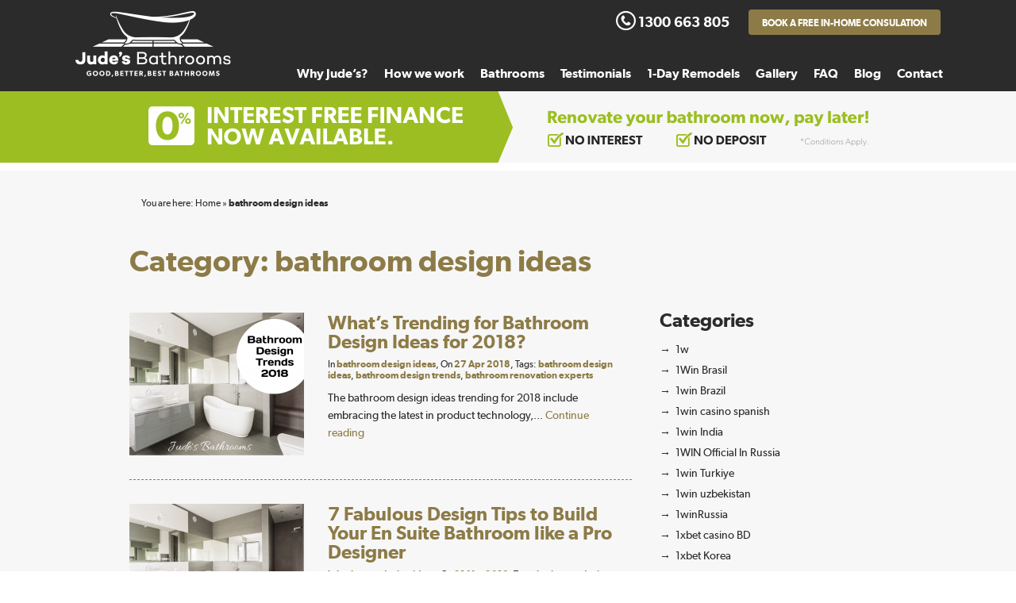

--- FILE ---
content_type: text/css
request_url: https://judesbathrooms.com.au/site/cache/autoptimize/css/autoptimize_d37438e5274b0080616e84a5d0d2aadc.css
body_size: 41305
content:
@charset "UTF-8";.pswp__container,.pswp__counter,.pswp__img,.pswp__share-modal{-webkit-user-select:none;-moz-user-select:none;-ms-user-select:none}.flexslider .slides>li,.pswp,.pswp__bg,.pswp__container,.pswp__img--placeholder,.pswp__share-modal,.pswp__share-tooltip,.pswp__zoom-wrap{-webkit-backface-visibility:hidden}.pswp--touch .pswp__button--arrow--left,.pswp--touch .pswp__button--arrow--right,.pswp__caption--fake{visibility:hidden}.flex-container a:focus,.flex-container a:hover,.flex-slider a:focus,.flex-slider a:hover,.pswp,.pushy a,a:active,a:hover{outline:0}.pswp,html{-webkit-text-size-adjust:100%}.pswp__container,.pswp__img,html{-webkit-tap-highlight-color:transparent}@font-face{font-family:flexslider-icon;src:url(//judesbathrooms.com.au/site/themes/judesbathrooms/dist/styles/../../bower_components/flexslider/fonts/flexslider-icon.eot);src:url(//judesbathrooms.com.au/site/themes/judesbathrooms/dist/styles/../../bower_components/flexslider/fonts/flexslider-icon.eot?#iefix) format("embedded-opentype"),url(//judesbathrooms.com.au/site/themes/judesbathrooms/dist/styles/../../bower_components/flexslider/fonts/flexslider-icon.woff) format("woff"),url(//judesbathrooms.com.au/site/themes/judesbathrooms/dist/styles/../../bower_components/flexslider/fonts/flexslider-icon.ttf) format("truetype"),url(//judesbathrooms.com.au/site/themes/judesbathrooms/dist/styles/../../bower_components/flexslider/fonts/flexslider-icon.svg#flexslider-icon) format("svg");font-weight:400;font-style:normal}.flex-control-nav,.flex-direction-nav,.slides,.slides>li{margin:0;padding:0;list-style:none}.flex-pauseplay span{text-transform:capitalize}.flexslider{padding:0;margin:0 0 60px;background:#fff;border:4px solid #fff;position:relative;zoom:1;border-radius:4px;-webkit-box-shadow:"" 0 1px 4px rgba(0,0,0,.2);-o-box-shadow:"" 0 1px 4px rgba(0,0,0,.2);box-shadow:"" 0 1px 4px rgba(0,0,0,.2)}.flexslider .slides>li{display:none}.flexslider .slides:after{content:"\0020";display:block;clear:both;visibility:hidden;line-height:0;height:0}html[xmlns] .flexslider .slides{display:block}* html .flexslider .slides{height:1%}.no-js .flexslider .slides>li:first-child{display:block}.flexslider .slides{zoom:1}.flexslider .slides img{width:100%;display:block;height:auto}.flex-viewport{max-height:2000px;-webkit-transition:all 1s ease;-o-transition:all 1s ease;transition:all 1s ease}.loading .flex-viewport{max-height:300px}.carousel li{margin-right:5px}.flex-direction-nav a{text-decoration:none;display:block;width:40px;height:40px;margin:-20px 0 0;position:absolute;top:50%;z-index:10;overflow:hidden;opacity:0;cursor:pointer;color:rgba(0,0,0,.8);text-shadow:1px 1px 0 rgba(255,255,255,.3);-webkit-transition:all .3s ease-in-out;-o-transition:all .3s ease-in-out;transition:all .3s ease-in-out}.flex-direction-nav a:before{font-size:40px;display:inline-block;color:rgba(0,0,0,.8)}.flex-direction-nav .flex-prev{left:-50px}.flex-direction-nav .flex-next{right:-50px;text-align:right}.flexslider:hover .flex-direction-nav .flex-prev{opacity:.7;left:10px}.flexslider:hover .flex-direction-nav .flex-prev:hover{opacity:1}.flexslider:hover .flex-direction-nav .flex-next{opacity:.7;right:10px}.flexslider:hover .flex-direction-nav .flex-next:hover{opacity:1}.flex-direction-nav .flex-disabled{opacity:0!important;filter:alpha(opacity=0);cursor:default}.flex-pauseplay a{display:block;width:20px;height:20px;position:absolute;bottom:5px;left:10px;opacity:.8;z-index:10;overflow:hidden;cursor:pointer;color:#000}.flex-pauseplay a:before{font-family:flexslider-icon;font-size:20px;display:inline-block;content:'\f004'}.flex-pauseplay a:hover{opacity:1}.flex-pauseplay a.flex-play:before{content:'\f003'}.flex-control-nav{width:100%;position:absolute;bottom:-40px;text-align:center}.flex-control-nav li{margin:0 6px;display:inline-block;zoom:1}.flex-control-paging li a{display:block;cursor:pointer;text-indent:-9999px;-webkit-box-shadow:inset 0 0 3px rgba(0,0,0,.3);-o-box-shadow:inset 0 0 3px rgba(0,0,0,.3);box-shadow:inset 0 0 3px rgba(0,0,0,.3);border-radius:20px}.flex-control-paging li a:hover{background:#333;background:rgba(0,0,0,.7)}.flex-control-paging li a.flex-active{cursor:default}.flex-control-thumbs{margin:5px 0 0;position:static;overflow:hidden}.flex-control-thumbs li{width:25%;float:left;margin:0}.flex-control-thumbs img{width:100%;height:auto;display:block;opacity:.7;cursor:pointer;-webkit-transition:all 1s ease;-o-transition:all 1s ease;transition:all 1s ease}.pswp,.pswp__bg,.pswp__scroll-wrap{width:100%;height:100%;top:0;position:absolute}.flex-control-thumbs img:hover{opacity:1}.flex-control-thumbs .flex-active{opacity:1;cursor:default}@media screen and (max-width:860px){.flex-direction-nav .flex-prev{opacity:1;left:10px}.flex-direction-nav .flex-next{opacity:1;right:10px}}
/*! PhotoSwipe main CSS by Dmitry Semenov | photoswipe.com | MIT license */
.pswp{display:none;left:0;overflow:hidden;-ms-touch-action:none;touch-action:none;z-index:1500}.pswp--open,.pswp__button{display:block}.pswp *{-webkit-box-sizing:border-box;box-sizing:border-box}.pswp img{max-width:none}.pswp--animate_opacity{opacity:.001;will-change:opacity;-webkit-transition:opacity .333s cubic-bezier(.4,0,.22,1);-o-transition:opacity .333s cubic-bezier(.4,0,.22,1);transition:opacity .333s cubic-bezier(.4,0,.22,1)}.pswp--zoom-allowed .pswp__img{cursor:-webkit-zoom-in;cursor:-moz-zoom-in;cursor:zoom-in}.pswp--zoomed-in .pswp__img{cursor:-webkit-grab;cursor:-moz-grab;cursor:grab}.pswp--dragging .pswp__img{cursor:-webkit-grabbing;cursor:-moz-grabbing;cursor:grabbing}.pswp__button,[role=button]{cursor:pointer}.pswp__scroll-wrap{left:0;overflow:hidden}.pswp__container,.pswp__zoom-wrap{-ms-touch-action:none;touch-action:none;position:absolute;left:0;right:0;top:0;bottom:0}.pswp__container,.pswp__img{user-select:none;-webkit-touch-callout:none}.pswp__zoom-wrap{position:absolute;width:100%;-webkit-transform-origin:left top;-ms-transform-origin:left top;-o-transform-origin:left top;transform-origin:left top;-webkit-transition:-webkit-transform .333s cubic-bezier(.4,0,.22,1);-o-transition:-o-transform .333s cubic-bezier(.4,0,.22,1);transition:transform .333s cubic-bezier(.4,0,.22,1)}.pswp__bg{left:0;background:#000;opacity:0;will-change:opacity;-webkit-transition:opacity .333s cubic-bezier(.4,0,.22,1);-o-transition:opacity .333s cubic-bezier(.4,0,.22,1);transition:opacity .333s cubic-bezier(.4,0,.22,1)}.pswp--animated-in .pswp__bg,.pswp--animated-in .pswp__zoom-wrap{-webkit-transition:none;-o-transition:none;transition:none}.pswp__item{position:absolute;left:0;right:0;top:0;bottom:0;overflow:hidden}.pswp__img{position:absolute;width:auto;height:auto;top:0;left:0}.pswp__img--placeholder--blank{background:#222}.pswp--ie .pswp__img{width:100%!important;height:auto!important;left:0;top:0}.pswp__error-msg{position:absolute;left:0;top:50%;width:100%;text-align:center;font-size:14px;line-height:16px;margin-top:-8px;color:#ccc}.pswp__error-msg a{color:#ccc;text-decoration:underline}
/*! PhotoSwipe Default UI CSS by Dmitry Semenov | photoswipe.com | MIT license */
.pswp__button{position:relative;overflow:visible;-webkit-appearance:none;border:0;padding:0;margin:0;float:right;opacity:.75;-webkit-transition:opacity .2s;-o-transition:opacity .2s;transition:opacity .2s;-webkit-box-shadow:none;box-shadow:none}.pswp__button:focus,.pswp__button:hover{opacity:1}.pswp__button:active{outline:0;opacity:.9}.pswp__button::-moz-focus-inner{padding:0;border:0}.pswp__ui--over-close .pswp__button--close{opacity:1}.pswp__button,.pswp__button--arrow--left:before,.pswp__button--arrow--right:before{background:url(//judesbathrooms.com.au/site/themes/judesbathrooms/dist/styles/../../bower_components/photoswipe/dist/default-skin/default-skin.png) no-repeat;-webkit-background-size:264px 88px;background-size:264px 88px;width:44px;height:44px}@media (-webkit-min-device-pixel-ratio:1.1),(-webkit-min-device-pixel-ratio:1.09375),(-o-min-device-pixel-ratio:35/32),(min-resolution:105dpi),(-o-min-device-pixel-ratio:11/10),(min-resolution:1.1dppx){.pswp--svg .pswp__button,.pswp--svg .pswp__button--arrow--left:before,.pswp--svg .pswp__button--arrow--right:before{background-image:url(//judesbathrooms.com.au/site/themes/judesbathrooms/dist/styles/../../bower_components/photoswipe/dist/default-skin/default-skin.svg)}.pswp--svg .pswp__button--arrow--left,.pswp--svg .pswp__button--arrow--right{background:0 0}}.pswp__button--close{background-position:0 -44px}.pswp__button--share{background-position:-44px -44px}.pswp__button--fs{display:none}.pswp--supports-fs .pswp__button--fs{display:block}.pswp--fs .pswp__button--fs{background-position:-44px 0}.pswp__button--zoom{display:none;background-position:-88px 0}.pswp--zoom-allowed .pswp__button--zoom{display:block}.pswp--zoomed-in .pswp__button--zoom{background-position:-132px 0}.pswp__button--arrow--left,.pswp__button--arrow--right{background:0 0;top:50%;margin-top:-50px;width:70px;height:100px;position:absolute}.pswp__button--arrow--left{left:0}.pswp__button--arrow--right{right:0}.pswp__button--arrow--left:before,.pswp__button--arrow--right:before{content:'';top:35px;background-color:rgba(0,0,0,.3);height:30px;width:32px;position:absolute}.pswp__button--arrow--left:before{left:6px;background-position:-138px -44px}.pswp__button--arrow--right:before{right:6px;background-position:-94px -44px}.pswp__counter,.pswp__share-modal{user-select:none}.pswp__share-modal{display:block;background:rgba(0,0,0,.5);width:100%;height:100%;top:0;left:0;padding:10px;position:absolute;z-index:1600;opacity:0;-webkit-transition:opacity .25s ease-out;-o-transition:opacity .25s ease-out;transition:opacity .25s ease-out;will-change:opacity}.pswp__share-modal--hidden{display:none}.pswp__share-tooltip{z-index:1620;position:absolute;background:#fff;top:56px;border-radius:2px;display:block;width:auto;right:44px;-webkit-box-shadow:0 2px 5px rgba(0,0,0,.25);box-shadow:0 2px 5px rgba(0,0,0,.25);-webkit-transform:translateY(6px);-ms-transform:translateY(6px);-o-transform:translateY(6px);transform:translateY(6px);-webkit-transition:-webkit-transform .25s;-o-transition:-o-transform .25s;transition:transform .25s;will-change:transform}.pswp__share-tooltip a{display:block;padding:8px 12px;color:#000;text-decoration:none;font-size:14px;line-height:18px}.pswp__share-tooltip a:hover{text-decoration:none;color:#000}.pswp__share-tooltip a:first-child{border-radius:2px 2px 0 0}.pswp__share-tooltip a:last-child{border-radius:0 0 2px 2px}.pswp__share-modal--fade-in{opacity:1}.pswp__share-modal--fade-in .pswp__share-tooltip{-webkit-transform:translateY(0);-ms-transform:translateY(0);-o-transform:translateY(0);transform:translateY(0)}.pswp--touch .pswp__share-tooltip a{padding:16px 12px}a.pswp__share--facebook:before{content:'';display:block;width:0;height:0;position:absolute;top:-12px;right:15px;border:6px solid transparent;border-bottom-color:#fff;-webkit-pointer-events:none;-moz-pointer-events:none;pointer-events:none}.pswp__caption--empty,.pswp__ui--one-slide .pswp__button--arrow--left,.pswp__ui--one-slide .pswp__button--arrow--right,.pswp__ui--one-slide .pswp__counter{display:none}.pswp__counter,.pswp__preloader{height:44px;top:0;position:absolute}a.pswp__share--facebook:hover{background:#3e5c9a;color:#fff}a.pswp__share--facebook:hover:before{border-bottom-color:#3e5c9a}a.pswp__share--twitter:hover{background:#55acee;color:#fff}a.pswp__share--pinterest:hover{background:#ccc;color:#ce272d}a.pswp__share--download:hover{background:#ddd}.pswp__counter{left:0;font-size:13px;line-height:44px;color:#fff;opacity:.75;padding:0 10px}.pswp__caption{position:absolute;left:0;bottom:0;width:100%;min-height:44px}.pswp__caption small{font-size:11px;color:#bbb}.pswp__caption__center{max-width:420px;margin:0 auto;padding:10px;line-height:20px;color:#ccc}.img-responsive,.img-thumbnail,.table,label{max-width:100%}.pswp--has_mouse .pswp__button--arrow--left,.pswp--has_mouse .pswp__button--arrow--right,.pswp__ui{visibility:visible}.pswp__preloader{width:44px;left:50%;margin-left:-22px;opacity:0;-webkit-transition:opacity .25s ease-out;-o-transition:opacity .25s ease-out;transition:opacity .25s ease-out;will-change:opacity;direction:ltr}.pswp--css_animation .pswp__preloader--active,.pswp__preloader--active{opacity:1}.pswp__preloader__icn{width:20px;height:20px;margin:12px}.pswp__preloader--active .pswp__preloader__icn{background:url(//judesbathrooms.com.au/site/themes/judesbathrooms/dist/styles/../../bower_components/photoswipe/dist/default-skin/preloader.gif) no-repeat}.pswp--css_animation .pswp__preloader--active .pswp__preloader__icn{-webkit-animation:clockwise .5s linear infinite;-o-animation:clockwise .5s linear infinite;animation:clockwise .5s linear infinite}.pswp--css_animation .pswp__preloader--active .pswp__preloader__donut{-webkit-animation:donut-rotate 1s cubic-bezier(.4,0,.22,1) infinite;-o-animation:donut-rotate 1s cubic-bezier(.4,0,.22,1) infinite;animation:donut-rotate 1s cubic-bezier(.4,0,.22,1) infinite}.pswp--css_animation .pswp__preloader__icn{background:0 0;opacity:.75;width:14px;height:14px;position:absolute;left:15px;top:15px;margin:0}.pswp--css_animation .pswp__preloader__cut{position:relative;width:7px;height:14px;overflow:hidden}.pswp--css_animation .pswp__preloader__donut{-webkit-box-sizing:border-box;box-sizing:border-box;width:14px;height:14px;border:2px solid #fff;border-radius:50%;border-left-color:transparent;border-bottom-color:transparent;position:absolute;top:0;left:0;background:0 0;margin:0}hr,img{border:0}@media screen and (max-width:1024px){.pswp__preloader{position:relative;left:auto;top:auto;margin:0;float:right}}.btn-group>.btn-group,.btn-toolbar .btn-group,.btn-toolbar .input-group,.col-xs-1,.col-xs-10,.col-xs-11,.col-xs-12,.col-xs-2,.col-xs-3,.col-xs-4,.col-xs-5,.col-xs-6,.col-xs-7,.col-xs-8,.col-xs-9,.dropdown-menu{float:left}@-webkit-keyframes clockwise{0%{-webkit-transform:rotate(0);transform:rotate(0)}100%{-webkit-transform:rotate(360deg);transform:rotate(360deg)}}@-o-keyframes clockwise{0%{-webkit-transform:rotate(0);-o-transform:rotate(0);transform:rotate(0)}100%{-webkit-transform:rotate(360deg);-o-transform:rotate(360deg);transform:rotate(360deg)}}@keyframes clockwise{0%{-webkit-transform:rotate(0);-o-transform:rotate(0);transform:rotate(0)}100%{-webkit-transform:rotate(360deg);-o-transform:rotate(360deg);transform:rotate(360deg)}}@-webkit-keyframes donut-rotate{0%,100%{-webkit-transform:rotate(0);transform:rotate(0)}50%{-webkit-transform:rotate(-140deg);transform:rotate(-140deg)}}@-o-keyframes donut-rotate{0%,100%{-webkit-transform:rotate(0);-o-transform:rotate(0);transform:rotate(0)}50%{-webkit-transform:rotate(-140deg);-o-transform:rotate(-140deg);transform:rotate(-140deg)}}@keyframes donut-rotate{0%,100%{-webkit-transform:rotate(0);-o-transform:rotate(0);transform:rotate(0)}50%{-webkit-transform:rotate(-140deg);-o-transform:rotate(-140deg);transform:rotate(-140deg)}}.pswp__ui{-webkit-font-smoothing:auto;opacity:1;z-index:1550}.pswp__top-bar{position:absolute;left:0;top:0;height:44px;width:100%}.pswp--has_mouse .pswp__button--arrow--left,.pswp--has_mouse .pswp__button--arrow--right,.pswp__caption,.pswp__top-bar{-webkit-backface-visibility:hidden;will-change:opacity;-webkit-transition:opacity .333s cubic-bezier(.4,0,.22,1);-o-transition:opacity .333s cubic-bezier(.4,0,.22,1);transition:opacity .333s cubic-bezier(.4,0,.22,1)}.invisible,.pushy{visibility:hidden}.pswp__caption,.pswp__top-bar{background-color:rgba(0,0,0,.5)}.pswp__ui--fit .pswp__caption,.pswp__ui--fit .pswp__top-bar{background-color:rgba(0,0,0,.3)}.pswp__ui--idle .pswp__button--arrow--left,.pswp__ui--idle .pswp__button--arrow--right,.pswp__ui--idle .pswp__top-bar{opacity:0}.pswp__ui--hidden .pswp__button--arrow--left,.pswp__ui--hidden .pswp__button--arrow--right,.pswp__ui--hidden .pswp__caption,.pswp__ui--hidden .pswp__top-bar{opacity:.001}.pswp__element--disabled{display:none!important}.pswp--minimal--dark .pswp__top-bar{background:0 0}
/*! Pushy - v1.0.0 - 2016-3-1
* Pushy is a responsive off-canvas navigation menu using CSS transforms & transitions.
* https://github.com/christophery/pushy/
* by Christopher Yee */
.pushy{position:fixed;height:100%;top:0;z-index:9999;overflow:auto;-webkit-overflow-scrolling:touch}.pushy a{display:block;color:#b3b3b1;text-decoration:none}.pushy a:hover{color:#fff}.pushy ul:first-child{margin-top:10px}.pushy.pushy-left{left:0}.pushy.pushy-right{right:0}.pushy-left{-ms-transform:translate3d(-200px,0,0)}.pushy-open-left #container,.pushy-open-left .push,.pushy-right{-ms-transform:translate3d(200px,0,0)}.pushy-open-right #container,.pushy-open-right .push{-ms-transform:translate3d(-200px,0,0)}.pushy-open-left .pushy,.pushy-open-right .pushy{-webkit-transform:translate3d(0,0,0);-ms-transform:translate3d(0,0,0);transform:translate3d(0,0,0)}#container,.push,.pushy{-webkit-transition:-webkit-transform .2s cubic-bezier(.16,.68,.43,.99);-o-transition:-o-transform .2s cubic-bezier(.16,.68,.43,.99);transition:transform .2s cubic-bezier(.16,.68,.43,.99)}.site-overlay{display:none}.pushy-open-left .site-overlay,.pushy-open-right .site-overlay{display:block;position:fixed;top:0;right:0;bottom:0;left:0;z-index:9998;background-color:rgba(0,0,0,.5);-webkit-animation:fade .5s;-o-animation:fade .5s;animation:fade .5s}@-o-keyframes fade{0%{opacity:0}100%{opacity:1}}@keyframes fade{0%{opacity:0}100%{opacity:1}}@-webkit-keyframes fade{0%{opacity:0}100%{opacity:1}}.pushy-submenu ul{padding-left:15px;-webkit-transition:max-height .2s ease-in-out;-o-transition:max-height .2s ease-in-out;transition:max-height .2s ease-in-out}.pushy-submenu ul .pushy-link{-webkit-transition:opacity .2s ease-in-out;-o-transition:opacity .2s ease-in-out;transition:opacity .2s ease-in-out}.pushy-submenu>a{position:relative}.pushy-submenu>a:after{content:'';display:block;height:11px;width:8px;position:absolute;top:50%;right:15px;background:url(//judesbathrooms.com.au/site/themes/judesbathrooms/dist/styles/../../bower_components/pushy/img/arrow.svg) no-repeat;-webkit-transform:translateY(-50%);-ms-transform:translateY(-50%);-o-transform:translateY(-50%);transform:translateY(-50%);-webkit-transition:-webkit-transform .2s;-o-transition:-o-transform .2s;transition:transform .2s}.pushy-submenu-closed ul{max-height:0;overflow:hidden}.pushy-submenu-closed .pushy-link{opacity:0}.pushy-submenu-open ul{max-height:1000px}.pushy-submenu-open .pushy-link{opacity:1}.pushy-submenu-open a:after{-webkit-transform:translateY(-50%) rotate(90deg);-ms-transform:translateY(-50%) rotate(90deg);-o-transform:translateY(-50%) rotate(90deg);transform:translateY(-50%) rotate(90deg)}.no-csstransforms3d .pushy-submenu-closed ul{max-height:none;display:none}.navbar-fixed-bottom .navbar-collapse,.navbar-fixed-top .navbar-collapse,.pre-scrollable{max-height:340px}@font-face{font-family:zeus-icons;src:url(//judesbathrooms.com.au/site/themes/judesbathrooms/dist/styles/../fonts/zeus-icons.eot?n27isb);src:url(//judesbathrooms.com.au/site/themes/judesbathrooms/dist/styles/../fonts/zeus-icons.eot?n27isb#iefix) format("embedded-opentype"),url(//judesbathrooms.com.au/site/themes/judesbathrooms/dist/styles/../fonts/zeus-icons.ttf?n27isb) format("truetype"),url(//judesbathrooms.com.au/site/themes/judesbathrooms/dist/styles/../fonts/zeus-icons.woff?n27isb) format("woff"),url(//judesbathrooms.com.au/site/themes/judesbathrooms/dist/styles/../fonts/zeus-icons.svg?n27isb#zeus-icons) format("svg");font-weight:400;font-style:normal}.faq--expandable .faq__question:after,[class*=" icon-"],[class^=icon-]{font-family:zeus-icons!important;speak:none;font-style:normal;font-weight:400;font-variant:normal;text-transform:none;line-height:1;-webkit-font-smoothing:antialiased;-moz-osx-font-smoothing:grayscale}.icon-facebook-f:before{content:"�?"}.icon-youtube-wide:before{content:""}.icon-linkedin-in:before{content:""}.icon-calendar:before{content:""}.icon-checkmark:before{content:""}.icon-cancel:before{content:""}.icon-cross:before{content:""}.icon-arrow-left:before{content:"�?"}.icon-arrow-right:before{content:""}.icon-pip-outline:before{content:""}.icon-chevron-left:before{content:""}.icon-chevron-right:before{content:""}.icon-chevron-up:before{content:""}.icon-chevron-down:before{content:""}.icon-minus:before{content:""}.icon-plus:before{content:""}.icon-facebook:before{content:""}.icon-google-plus:before{content:""}.icon-instagram:before{content:""}.icon-location-pin:before{content:"�?"}.icon-mail:before{content:""}.icon-phone:before{content:"�?"}.icon-tick-bullet:before{content:"�?"}.icon-twitter:before{content:""}.icon-pip:before{content:""}.icon-chevron-circle-down:before{content:""}.icon-chevron-circle-left:before{content:""}.icon-chevron-circle-right:before{content:""}.icon-chevron-circle-up:before{content:""}.icon-mail-outline:before{content:""}.icon-phone-circle:before{content:""}.icon-phone-outline:before{content:""}.icon-play-circle-outline:before{content:""}.icon-printer-outline:before{content:"�?"}.icon-checked-box:before{content:""}.icon-linkedin-square:before{content:""}.icon-youtube:before{content:""}.icon-youtube-play:before{content:""}@font-face{font-family:Gibson;src:url(//judesbathrooms.com.au/site/themes/judesbathrooms/dist/styles/../fonts/gibson_light-webfont.eot);src:url(//judesbathrooms.com.au/site/themes/judesbathrooms/dist/styles/../fonts/gibson_light-webfont.eot?#iefix) format("embedded-opentype"),url(//judesbathrooms.com.au/site/themes/judesbathrooms/dist/styles/../fonts/gibson_light-webfont.woff2) format("woff2"),url(//judesbathrooms.com.au/site/themes/judesbathrooms/dist/styles/../fonts/gibson_light-webfont.woff) format("woff"),url(//judesbathrooms.com.au/site/themes/judesbathrooms/dist/styles/../fonts/gibson_light-webfont.ttf) format("truetype"),url(//judesbathrooms.com.au/site/themes/judesbathrooms/dist/styles/../fonts/gibson_light-webfont.svg#gibsonlight) format("svg");font-weight:300;font-style:normal}@font-face{font-family:Gibson;src:url(//judesbathrooms.com.au/site/themes/judesbathrooms/dist/styles/../fonts/gibson_regular-webfont.eot);src:url(//judesbathrooms.com.au/site/themes/judesbathrooms/dist/styles/../fonts/gibson_regular-webfont.eot?#iefix) format("embedded-opentype"),url(//judesbathrooms.com.au/site/themes/judesbathrooms/dist/styles/../fonts/gibson_regular-webfont.woff2) format("woff2"),url(//judesbathrooms.com.au/site/themes/judesbathrooms/dist/styles/../fonts/gibson_regular-webfont.woff) format("woff"),url(//judesbathrooms.com.au/site/themes/judesbathrooms/dist/styles/../fonts/gibson_regular-webfont.ttf) format("truetype"),url(//judesbathrooms.com.au/site/themes/judesbathrooms/dist/styles/../fonts/gibson_regular-webfont.svg#gibsonregular) format("svg");font-weight:400;font-style:normal}@font-face{font-family:Gibson;src:url(//judesbathrooms.com.au/site/themes/judesbathrooms/dist/styles/../fonts/gibson_semibold-webfont.eot);src:url(//judesbathrooms.com.au/site/themes/judesbathrooms/dist/styles/../fonts/gibson_semibold-webfont.eot?#iefix) format("embedded-opentype"),url(//judesbathrooms.com.au/site/themes/judesbathrooms/dist/styles/../fonts/gibson_semibold-webfont.woff2) format("woff2"),url(//judesbathrooms.com.au/site/themes/judesbathrooms/dist/styles/../fonts/gibson_semibold-webfont.woff) format("woff"),url(//judesbathrooms.com.au/site/themes/judesbathrooms/dist/styles/../fonts/gibson_semibold-webfont.ttf) format("truetype"),url(//judesbathrooms.com.au/site/themes/judesbathrooms/dist/styles/../fonts/gibson_semibold-webfont.svg#gibsonsemibold) format("svg");font-weight:600;font-style:normal}@font-face{font-family:Gibson;src:url(//judesbathrooms.com.au/site/themes/judesbathrooms/dist/styles/../fonts/gibson_bold-webfont.eot);src:url(//judesbathrooms.com.au/site/themes/judesbathrooms/dist/styles/../fonts/gibson_bold-webfont.eot?#iefix) format("embedded-opentype"),url(//judesbathrooms.com.au/site/themes/judesbathrooms/dist/styles/../fonts/gibson_bold-webfont.woff2) format("woff2"),url(//judesbathrooms.com.au/site/themes/judesbathrooms/dist/styles/../fonts/gibson_bold-webfont.woff) format("woff"),url(//judesbathrooms.com.au/site/themes/judesbathrooms/dist/styles/../fonts/gibson_bold-webfont.ttf) format("truetype"),url(//judesbathrooms.com.au/site/themes/judesbathrooms/dist/styles/../fonts/gibson_bold-webfont.svg#gibsonbold) format("svg");font-weight:700;font-style:normal}@font-face{font-family:Gibson;src:url(//judesbathrooms.com.au/site/themes/judesbathrooms/dist/styles/../fonts/gibson_italic-webfont.eot);src:url(//judesbathrooms.com.au/site/themes/judesbathrooms/dist/styles/../fonts/gibson_italic-webfont.eot?#iefix) format("embedded-opentype"),url(//judesbathrooms.com.au/site/themes/judesbathrooms/dist/styles/../fonts/gibson_italic-webfont.woff2) format("woff2"),url(//judesbathrooms.com.au/site/themes/judesbathrooms/dist/styles/../fonts/gibson_italic-webfont.woff) format("woff"),url(//judesbathrooms.com.au/site/themes/judesbathrooms/dist/styles/../fonts/gibson_italic-webfont.ttf) format("truetype"),url(//judesbathrooms.com.au/site/themes/judesbathrooms/dist/styles/../fonts/gibson_italic-webfont.svg#gibsonitalic) format("svg");font-weight:400;font-style:italic}@font-face{font-family:Gibson;src:url(//judesbathrooms.com.au/site/themes/judesbathrooms/dist/styles/../fonts/gibson_bold_italic-webfont.eot);src:url(//judesbathrooms.com.au/site/themes/judesbathrooms/dist/styles/../fonts/gibson_bold_italic-webfont.eot?#iefix) format("embedded-opentype"),url(//judesbathrooms.com.au/site/themes/judesbathrooms/dist/styles/../fonts/gibson_bold_italic-webfont.woff2) format("woff2"),url(//judesbathrooms.com.au/site/themes/judesbathrooms/dist/styles/../fonts/gibson_bold_italic-webfont.woff) format("woff"),url(//judesbathrooms.com.au/site/themes/judesbathrooms/dist/styles/../fonts/gibson_bold_italic-webfont.ttf) format("truetype"),url(//judesbathrooms.com.au/site/themes/judesbathrooms/dist/styles/../fonts/gibson_bold_italic-webfont.svg#gibsonbold_italic) format("svg");font-weight:700;font-style:italic}
/*! normalize.css v3.0.2 | MIT License | git.io/normalize */
html{font-family:sans-serif;-ms-text-size-adjust:100%}body{margin:0}article,aside,details,figcaption,figure,footer,header,hgroup,main,menu,nav,section,summary{display:block}audio,canvas,progress,video{display:inline-block;vertical-align:baseline}audio:not([controls]){display:none;height:0}[hidden],template{display:none}a{background-color:transparent}dfn{font-style:italic}.callout,h1{margin:.67em 0}mark{background:#ff0;color:#000}sub,sup{font-size:75%;line-height:0;position:relative;vertical-align:baseline}sup{top:-.5em}sub{bottom:-.25em}img{vertical-align:middle}svg:not(:root){overflow:hidden}hr{-webkit-box-sizing:content-box;box-sizing:content-box;height:0}pre,textarea{overflow:auto}code,kbd,pre,samp{font-size:1em}button,input,optgroup,select,textarea{color:inherit;font:inherit;margin:0}.glyphicon,address{font-style:normal}button{overflow:visible}button,select{text-transform:none}button,html input[type=button],input[type=reset],input[type=submit]{-webkit-appearance:button;cursor:pointer}button[disabled],html input[disabled]{cursor:default}button::-moz-focus-inner,input::-moz-focus-inner{border:0;padding:0}input[type=checkbox],input[type=radio]{-webkit-box-sizing:border-box;box-sizing:border-box;padding:0}input[type=number]::-webkit-inner-spin-button,input[type=number]::-webkit-outer-spin-button{height:auto}input[type=search]::-webkit-search-cancel-button,input[type=search]::-webkit-search-decoration{-webkit-appearance:none}optgroup{font-weight:700}table{border-collapse:collapse;border-spacing:0}td,th{padding:0}
/*! Source: https://github.com/h5bp/html5-boilerplate/blob/master/src/css/main.css */
@media print{blockquote,img,pre,tr{page-break-inside:avoid}*,:after,:before{background:0 0!important;color:#000!important;-webkit-box-shadow:none!important;box-shadow:none!important;text-shadow:none!important}a,a:visited{text-decoration:underline}a[href]:after{content:" (" attr(href) ")"}abbr[title]:after{content:" (" attr(title) ")"}a[href^="#"]:after,a[href^="javascript:"]:after{content:""}blockquote,pre{border:1px solid #999}thead{display:table-header-group}img{max-width:100%!important}h2,h3,p{orphans:3;widows:3}h2,h3{page-break-after:avoid}select{background:#fff!important}.navbar{display:none}.btn>.caret,.dropup>.btn>.caret,.theme_strap--carousel .slide__inner .after-arrow>.caret,.theme_strap--carousel .slide__inner .dropup>.after-arrow>.caret{border-top-color:#000!important}.label{border:1px solid #000}.table{border-collapse:collapse!important}.table td,.table th{background-color:#fff!important}.table-bordered td,.table-bordered th{border:1px solid #ddd!important}}.dropdown-menu,.modal-content{-webkit-background-clip:padding-box}.img-thumbnail,body{background-color:#fff}@font-face{font-family:'Glyphicons Halflings';src:url(//judesbathrooms.com.au/site/themes/judesbathrooms/dist/styles/../fonts/bootstrap/glyphicons-halflings-regular.eot);src:url(//judesbathrooms.com.au/site/themes/judesbathrooms/dist/styles/../fonts/bootstrap/glyphicons-halflings-regular.eot?#iefix) format("embedded-opentype"),url(//judesbathrooms.com.au/site/themes/judesbathrooms/dist/styles/../fonts/bootstrap/glyphicons-halflings-regular.woff2) format("woff2"),url(//judesbathrooms.com.au/site/themes/judesbathrooms/dist/styles/../fonts/bootstrap/glyphicons-halflings-regular.woff) format("woff"),url(//judesbathrooms.com.au/site/themes/judesbathrooms/dist/styles/../fonts/bootstrap/glyphicons-halflings-regular.ttf) format("truetype"),url(//judesbathrooms.com.au/site/themes/judesbathrooms/dist/styles/../fonts/bootstrap/glyphicons-halflings-regular.svg#glyphicons_halflingsregular) format("svg")}.glyphicon{position:relative;top:1px;display:inline-block;font-family:'Glyphicons Halflings';font-weight:400;line-height:1;-webkit-font-smoothing:antialiased;-moz-osx-font-smoothing:grayscale}.glyphicon-asterisk:before{content:"\2a"}.glyphicon-plus:before{content:"\2b"}.glyphicon-eur:before,.glyphicon-euro:before{content:"\20ac"}.glyphicon-minus:before{content:"\2212"}.glyphicon-cloud:before{content:"\2601"}.glyphicon-envelope:before{content:"\2709"}.glyphicon-pencil:before{content:"\270f"}.glyphicon-glass:before{content:"\e001"}.glyphicon-music:before{content:"\e002"}.glyphicon-search:before{content:"\e003"}.glyphicon-heart:before{content:"\e005"}.glyphicon-star:before{content:"\e006"}.glyphicon-star-empty:before{content:"\e007"}.glyphicon-user:before{content:"\e008"}.glyphicon-film:before{content:"\e009"}.glyphicon-th-large:before{content:"\e010"}.glyphicon-th:before{content:"\e011"}.glyphicon-th-list:before{content:"\e012"}.glyphicon-ok:before{content:"\e013"}.glyphicon-remove:before{content:"\e014"}.glyphicon-zoom-in:before{content:"\e015"}.glyphicon-zoom-out:before{content:"\e016"}.glyphicon-off:before{content:"\e017"}.glyphicon-signal:before{content:"\e018"}.glyphicon-cog:before{content:"\e019"}.glyphicon-trash:before{content:"\e020"}.glyphicon-home:before{content:"\e021"}.glyphicon-file:before{content:"\e022"}.glyphicon-time:before{content:"\e023"}.glyphicon-road:before{content:"\e024"}.glyphicon-download-alt:before{content:"\e025"}.glyphicon-download:before{content:"\e026"}.glyphicon-upload:before{content:"\e027"}.glyphicon-inbox:before{content:"\e028"}.glyphicon-play-circle:before{content:"\e029"}.glyphicon-repeat:before{content:"\e030"}.glyphicon-refresh:before{content:"\e031"}.glyphicon-list-alt:before{content:"\e032"}.glyphicon-lock:before{content:"\e033"}.glyphicon-flag:before{content:"\e034"}.glyphicon-headphones:before{content:"\e035"}.glyphicon-volume-off:before{content:"\e036"}.glyphicon-volume-down:before{content:"\e037"}.glyphicon-volume-up:before{content:"\e038"}.glyphicon-qrcode:before{content:"\e039"}.glyphicon-barcode:before{content:"\e040"}.glyphicon-tag:before{content:"\e041"}.glyphicon-tags:before{content:"\e042"}.glyphicon-book:before{content:"\e043"}.glyphicon-bookmark:before{content:"\e044"}.glyphicon-print:before{content:"\e045"}.glyphicon-camera:before{content:"\e046"}.glyphicon-font:before{content:"\e047"}.glyphicon-bold:before{content:"\e048"}.glyphicon-italic:before{content:"\e049"}.glyphicon-text-height:before{content:"\e050"}.glyphicon-text-width:before{content:"\e051"}.glyphicon-align-left:before{content:"\e052"}.glyphicon-align-center:before{content:"\e053"}.glyphicon-align-right:before{content:"\e054"}.glyphicon-align-justify:before{content:"\e055"}.glyphicon-list:before{content:"\e056"}.glyphicon-indent-left:before{content:"\e057"}.glyphicon-indent-right:before{content:"\e058"}.glyphicon-facetime-video:before{content:"\e059"}.glyphicon-picture:before{content:"\e060"}.glyphicon-map-marker:before{content:"\e062"}.glyphicon-adjust:before{content:"\e063"}.glyphicon-tint:before{content:"\e064"}.glyphicon-edit:before{content:"\e065"}.glyphicon-share:before{content:"\e066"}.glyphicon-check:before{content:"\e067"}.glyphicon-move:before{content:"\e068"}.glyphicon-step-backward:before{content:"\e069"}.glyphicon-fast-backward:before{content:"\e070"}.glyphicon-backward:before{content:"\e071"}.glyphicon-play:before{content:"\e072"}.glyphicon-pause:before{content:"\e073"}.glyphicon-stop:before{content:"\e074"}.glyphicon-forward:before{content:"\e075"}.glyphicon-fast-forward:before{content:"\e076"}.glyphicon-step-forward:before{content:"\e077"}.glyphicon-eject:before{content:"\e078"}.glyphicon-chevron-left:before{content:"\e079"}.glyphicon-chevron-right:before{content:"\e080"}.glyphicon-plus-sign:before{content:"\e081"}.glyphicon-minus-sign:before{content:"\e082"}.glyphicon-remove-sign:before{content:"\e083"}.glyphicon-ok-sign:before{content:"\e084"}.glyphicon-question-sign:before{content:"\e085"}.glyphicon-info-sign:before{content:"\e086"}.glyphicon-screenshot:before{content:"\e087"}.glyphicon-remove-circle:before{content:"\e088"}.glyphicon-ok-circle:before{content:"\e089"}.glyphicon-ban-circle:before{content:"\e090"}.glyphicon-arrow-left:before{content:"\e091"}.glyphicon-arrow-right:before{content:"\e092"}.glyphicon-arrow-up:before{content:"\e093"}.glyphicon-arrow-down:before{content:"\e094"}.glyphicon-share-alt:before{content:"\e095"}.glyphicon-resize-full:before{content:"\e096"}.glyphicon-resize-small:before{content:"\e097"}.glyphicon-exclamation-sign:before{content:"\e101"}.glyphicon-gift:before{content:"\e102"}.glyphicon-leaf:before{content:"\e103"}.glyphicon-fire:before{content:"\e104"}.glyphicon-eye-open:before{content:"\e105"}.glyphicon-eye-close:before{content:"\e106"}.glyphicon-warning-sign:before{content:"\e107"}.glyphicon-plane:before{content:"\e108"}.glyphicon-calendar:before{content:"\e109"}.glyphicon-random:before{content:"\e110"}.glyphicon-comment:before{content:"\e111"}.glyphicon-magnet:before{content:"\e112"}.glyphicon-chevron-up:before{content:"\e113"}.glyphicon-chevron-down:before{content:"\e114"}.glyphicon-retweet:before{content:"\e115"}.glyphicon-shopping-cart:before{content:"\e116"}.glyphicon-folder-close:before{content:"\e117"}.glyphicon-folder-open:before{content:"\e118"}.glyphicon-resize-vertical:before{content:"\e119"}.glyphicon-resize-horizontal:before{content:"\e120"}.glyphicon-hdd:before{content:"\e121"}.glyphicon-bullhorn:before{content:"\e122"}.glyphicon-bell:before{content:"\e123"}.glyphicon-certificate:before{content:"\e124"}.glyphicon-thumbs-up:before{content:"\e125"}.glyphicon-thumbs-down:before{content:"\e126"}.glyphicon-hand-right:before{content:"\e127"}.glyphicon-hand-left:before{content:"\e128"}.glyphicon-hand-up:before{content:"\e129"}.glyphicon-hand-down:before{content:"\e130"}.glyphicon-circle-arrow-right:before{content:"\e131"}.glyphicon-circle-arrow-left:before{content:"\e132"}.glyphicon-circle-arrow-up:before{content:"\e133"}.glyphicon-circle-arrow-down:before{content:"\e134"}.glyphicon-globe:before{content:"\e135"}.glyphicon-wrench:before{content:"\e136"}.glyphicon-tasks:before{content:"\e137"}.glyphicon-filter:before{content:"\e138"}.glyphicon-briefcase:before{content:"\e139"}.glyphicon-fullscreen:before{content:"\e140"}.glyphicon-dashboard:before{content:"\e141"}.glyphicon-paperclip:before{content:"\e142"}.glyphicon-heart-empty:before{content:"\e143"}.glyphicon-link:before{content:"\e144"}.glyphicon-phone:before{content:"\e145"}.glyphicon-pushpin:before{content:"\e146"}.glyphicon-usd:before{content:"\e148"}.glyphicon-gbp:before{content:"\e149"}.glyphicon-sort:before{content:"\e150"}.glyphicon-sort-by-alphabet:before{content:"\e151"}.glyphicon-sort-by-alphabet-alt:before{content:"\e152"}.glyphicon-sort-by-order:before{content:"\e153"}.glyphicon-sort-by-order-alt:before{content:"\e154"}.glyphicon-sort-by-attributes:before{content:"\e155"}.glyphicon-sort-by-attributes-alt:before{content:"\e156"}.glyphicon-unchecked:before{content:"\e157"}.glyphicon-expand:before{content:"\e158"}.glyphicon-collapse-down:before{content:"\e159"}.glyphicon-collapse-up:before{content:"\e160"}.glyphicon-log-in:before{content:"\e161"}.glyphicon-flash:before{content:"\e162"}.glyphicon-log-out:before{content:"\e163"}.glyphicon-new-window:before{content:"\e164"}.glyphicon-record:before{content:"\e165"}.glyphicon-save:before{content:"\e166"}.glyphicon-open:before{content:"\e167"}.glyphicon-saved:before{content:"\e168"}.glyphicon-import:before{content:"\e169"}.glyphicon-export:before{content:"\e170"}.glyphicon-send:before{content:"\e171"}.glyphicon-floppy-disk:before{content:"\e172"}.glyphicon-floppy-saved:before{content:"\e173"}.glyphicon-floppy-remove:before{content:"\e174"}.glyphicon-floppy-save:before{content:"\e175"}.glyphicon-floppy-open:before{content:"\e176"}.glyphicon-credit-card:before{content:"\e177"}.glyphicon-transfer:before{content:"\e178"}.glyphicon-cutlery:before{content:"\e179"}.glyphicon-header:before{content:"\e180"}.glyphicon-compressed:before{content:"\e181"}.glyphicon-earphone:before{content:"\e182"}.glyphicon-phone-alt:before{content:"\e183"}.glyphicon-tower:before{content:"\e184"}.glyphicon-stats:before{content:"\e185"}.glyphicon-sd-video:before{content:"\e186"}.glyphicon-hd-video:before{content:"\e187"}.glyphicon-subtitles:before{content:"\e188"}.glyphicon-sound-stereo:before{content:"\e189"}.glyphicon-sound-dolby:before{content:"\e190"}.glyphicon-sound-5-1:before{content:"\e191"}.glyphicon-sound-6-1:before{content:"\e192"}.glyphicon-sound-7-1:before{content:"\e193"}.glyphicon-copyright-mark:before{content:"\e194"}.glyphicon-registration-mark:before{content:"\e195"}.glyphicon-cloud-download:before{content:"\e197"}.glyphicon-cloud-upload:before{content:"\e198"}.glyphicon-tree-conifer:before{content:"\e199"}.glyphicon-tree-deciduous:before{content:"\e200"}.glyphicon-cd:before{content:"\e201"}.glyphicon-save-file:before{content:"\e202"}.glyphicon-open-file:before{content:"\e203"}.glyphicon-level-up:before{content:"\e204"}.glyphicon-copy:before{content:"\e205"}.glyphicon-paste:before{content:"\e206"}.glyphicon-alert:before{content:"\e209"}.glyphicon-equalizer:before{content:"\e210"}.glyphicon-king:before{content:"\e211"}.glyphicon-queen:before{content:"\e212"}.glyphicon-pawn:before{content:"\e213"}.glyphicon-bishop:before{content:"\e214"}.glyphicon-knight:before{content:"\e215"}.glyphicon-baby-formula:before{content:"\e216"}.glyphicon-tent:before{content:"\26fa"}.glyphicon-blackboard:before{content:"\e218"}.glyphicon-bed:before{content:"\e219"}.glyphicon-apple:before{content:"\f8ff"}.glyphicon-erase:before{content:"\e221"}.glyphicon-hourglass:before{content:"\231b"}.glyphicon-lamp:before{content:"\e223"}.glyphicon-duplicate:before{content:"\e224"}.glyphicon-piggy-bank:before{content:"\e225"}.glyphicon-scissors:before{content:"\e226"}.glyphicon-bitcoin:before,.glyphicon-btc:before,.glyphicon-xbt:before{content:"\e227"}.glyphicon-jpy:before,.glyphicon-yen:before{content:"\00a5"}.glyphicon-rub:before,.glyphicon-ruble:before{content:"\20bd"}.glyphicon-scale:before{content:"\e230"}.glyphicon-ice-lolly:before{content:"\e231"}.glyphicon-ice-lolly-tasted:before{content:"\e232"}.glyphicon-education:before{content:"\e233"}.glyphicon-option-horizontal:before{content:"\e234"}.glyphicon-option-vertical:before{content:"\e235"}.glyphicon-menu-hamburger:before{content:"\e236"}.glyphicon-modal-window:before{content:"\e237"}.glyphicon-oil:before{content:"\e238"}.glyphicon-grain:before{content:"\e239"}.glyphicon-sunglasses:before{content:"\e240"}.glyphicon-text-size:before{content:"\e241"}.glyphicon-text-color:before{content:"\e242"}.glyphicon-text-background:before{content:"\e243"}.glyphicon-object-align-top:before{content:"\e244"}.glyphicon-object-align-bottom:before{content:"\e245"}.glyphicon-object-align-horizontal:before{content:"\e246"}.glyphicon-object-align-left:before{content:"\e247"}.glyphicon-object-align-vertical:before{content:"\e248"}.glyphicon-object-align-right:before{content:"\e249"}.glyphicon-triangle-right:before{content:"\e250"}.glyphicon-triangle-left:before{content:"\e251"}.glyphicon-triangle-bottom:before{content:"\e252"}.glyphicon-triangle-top:before{content:"\e253"}.glyphicon-console:before{content:"\e254"}.glyphicon-superscript:before{content:"\e255"}.glyphicon-subscript:before{content:"\e256"}.glyphicon-menu-left:before{content:"\e257"}.glyphicon-menu-right:before{content:"\e258"}.glyphicon-menu-down:before{content:"\e259"}.glyphicon-menu-up:before{content:"\e260"}*,:after,:before{-webkit-box-sizing:border-box;box-sizing:border-box}html{font-size:10px}body{color:#2b2b2b}button,input,select,textarea{font-family:inherit;font-size:inherit;line-height:inherit}a{text-decoration:none}a:focus,a:hover{color:#5a4f2d;text-decoration:underline}a:focus{outline:dotted thin;outline:-webkit-focus-ring-color auto 5px;outline-offset:-2px}figure{margin:0}.img-responsive{display:block;height:auto}.img-rounded{border-radius:6px}.img-thumbnail{padding:4px;line-height:1.428571429;border:1px solid #ddd;border-radius:4px;-webkit-transition:all .2s ease-in-out;-o-transition:all .2s ease-in-out;transition:all .2s ease-in-out;display:inline-block;height:auto}.img-circle{border-radius:50%}hr{margin-top:20px;margin-bottom:20px;border-top:1px solid #f7f7f7}.sr-only{position:absolute;width:1px;height:1px;margin:-1px;padding:0;overflow:hidden;clip:rect(0,0,0,0);border:0}select[multiple],select[size],textarea.form-control{height:auto}.sr-only-focusable:active,.sr-only-focusable:focus{position:static;width:auto;height:auto;margin:0;overflow:visible;clip:auto}.callout,.h1,.h2,.h3,.h4,.h5,.h6,.strap .strap .strap__title.callout,.strap .strap h1.strap__title,h1,h2,h3,h4,h5,h6{line-height:1.1;color:inherit}.callout .small,.callout small,.h1 .small,.h1 small,.h2 .small,.h2 small,.h3 .small,.h3 small,.h4 .small,.h4 small,.h5 .small,.h5 small,.h6 .small,.h6 small,.strap .strap .strap__title.callout .small,.strap .strap .strap__title.callout small,.strap .strap h1.strap__title .small,.strap .strap h1.strap__title small,h1 .small,h1 small,h2 .small,h2 small,h3 .small,h3 small,h4 .small,h4 small,h5 .small,h5 small,h6 .small,h6 small{font-weight:400;line-height:1;color:#ebebeb}.callout,.h1,.h2,.h3,.strap .strap .strap__title.callout,.strap .strap h1.strap__title,h1,h2,h3{margin-top:20px;margin-bottom:10px}.callout .small,.callout small,.h1 .small,.h1 small,.h2 .small,.h2 small,.h3 .small,.h3 small,.strap .strap .strap__title.callout .small,.strap .strap .strap__title.callout small,.strap .strap h1.strap__title .small,.strap .strap h1.strap__title small,h1 .small,h1 small,h2 .small,h2 small,h3 .small,h3 small{font-size:65%}.h4,.h5,.h6,h4,h5,h6{margin-top:10px;margin-bottom:10px}.h4 .small,.h4 small,.h5 .small,.h5 small,.h6 .small,.h6 small,h4 .small,h4 small,h5 .small,h5 small,h6 .small,h6 small{font-size:75%}p{margin:0 0 10px}.lead{margin-bottom:20px;font-size:16px;font-weight:300;line-height:1.4}dt,kbd kbd,label{font-weight:700}address,blockquote .small,blockquote footer,blockquote small,dd,dt,output,pre{line-height:1.428571429}@media (min-width:768px){.lead{font-size:21px}}.small,small{font-size:85%}.mark,mark{background-color:#fcf8e3;padding:.2em}.list--fancy-numbers,.list-inline,.list-unstyled,.nav--pushy ul{padding-left:0;list-style:none}.text-left{text-align:left}.text-right{text-align:right}.text-center{text-align:center}.text-justify{text-align:justify}.text-nowrap{white-space:nowrap}.text-lowercase{text-transform:lowercase}.initialism,.text-uppercase{text-transform:uppercase}.text-capitalize{text-transform:capitalize}.text-muted{color:#ebebeb}.text-primary{color:#8d7b47}a.text-primary:hover{color:#6b5d36}.text-success{color:#3c763d}a.text-success:hover{color:#2b542c}.text-info{color:#31708f}a.text-info:hover{color:#245269}.text-warning{color:#8a6d3b}a.text-warning:hover{color:#66512c}.text-danger{color:#a94442}a.text-danger:hover{color:#843534}.bg-primary{color:#fff;background-color:#8d7b47}a.bg-primary:hover{background-color:#6b5d36}.bg-success{background-color:#dff0d8}a.bg-success:hover{background-color:#c1e2b3}.bg-info{background-color:#d9edf7}a.bg-info:hover{background-color:#afd9ee}.bg-warning{background-color:#fcf8e3}a.bg-warning:hover{background-color:#f7ecb5}.bg-danger{background-color:#f2dede}a.bg-danger:hover{background-color:#e4b9b9}pre code,table{background-color:transparent}.page-header{padding-bottom:9px;margin:40px 0 20px;border-bottom:1px solid #f7f7f7}dl,ol,ul{margin-top:0}blockquote ol:last-child,blockquote p:last-child,blockquote ul:last-child,ol ol,ol ul,ul ol,ul ul{margin-bottom:0}address,dl{margin-bottom:20px}ol,ul{margin-bottom:10px}.list-inline{margin-left:-5px}.list-inline>li{display:inline-block;padding-left:5px;padding-right:5px}dd{margin-left:0}.dl-horizontal dd:after,.dl-horizontal dd:before{content:" ";display:table}.dl-horizontal dd:after{clear:both}@media (min-width:768px){.dl-horizontal dt{float:left;width:160px;clear:left;text-align:right;overflow:hidden;text-overflow:ellipsis;white-space:nowrap}.dl-horizontal dd{margin-left:180px}.container,.dropform__container,.footer__container,.header--abs.header--contained .header__bg,.header--contained,.header--fixed.header--contained .header__bg,.header__container,.hero-carousel__cell-container,.nav--abs,.nav__container,.strap__container{width:730px}}.btn-group-vertical>.btn-group:after,.btn-toolbar:after,.clearfix:after,.container-fluid:after,.container:after,.dropdown-menu>li>a,.dropform__container:after,.footer__container:after,.form-horizontal .form-group:after,.header--abs.header--contained .header__bg:after,.header--contained:after,.header--fixed.header--contained .header__bg:after,.header:after,.header__container:after,.hero-carousel__cell-container:after,.list--split:after,.list-split:after,.modal-footer:after,.nav--abs:after,.nav__container:after,.navbar-collapse:after,.navbar-header:after,.navbar:after,.pager:after,.panel-body:after,.row:after,.strap__container:after,.theme_strap--carousel .slide__container:after,.theme_strap--carousel .slides__outer:after{clear:both}abbr[data-original-title],abbr[title]{cursor:help;border-bottom:1px dotted #ebebeb}.initialism{font-size:90%}blockquote{padding:10px 20px;margin:0 0 20px;font-size:17.5px;border-left:5px solid #f7f7f7}blockquote .small,blockquote footer,blockquote small{display:block;font-size:80%;color:#ebebeb}legend,pre{color:#323232}blockquote .small:before,blockquote footer:before,blockquote small:before{content:'\2014 \00A0'}.blockquote-reverse,blockquote.pull-right{padding-right:15px;padding-left:0;border-right:5px solid #f7f7f7;border-left:0;text-align:right}code,kbd{padding:2px 4px;font-size:90%}caption,th{text-align:left}.blockquote-reverse .small:before,.blockquote-reverse footer:before,.blockquote-reverse small:before,blockquote.pull-right .small:before,blockquote.pull-right footer:before,blockquote.pull-right small:before{content:''}.blockquote-reverse .small:after,.blockquote-reverse footer:after,.blockquote-reverse small:after,blockquote.pull-right .small:after,blockquote.pull-right footer:after,blockquote.pull-right small:after{content:'\00A0 \2014'}code,kbd,pre,samp{font-family:Menlo,Monaco,Consolas,"Courier New",monospace}code{color:#c7254e;background-color:#f9f2f4;border-radius:4px}kbd{color:#fff;background-color:#333;border-radius:3px;-webkit-box-shadow:inset 0 -1px 0 rgba(0,0,0,.25);box-shadow:inset 0 -1px 0 rgba(0,0,0,.25)}kbd kbd{padding:0;font-size:100%;-webkit-box-shadow:none;box-shadow:none}pre{display:block;padding:9.5px;margin:0 0 10px;font-size:13px;word-break:break-all;word-wrap:break-word;background-color:#f5f5f5;border:1px solid #ccc;border-radius:4px}.container-fluid:after,.container-fluid:before,.container:after,.container:before,.dropform__container:after,.dropform__container:before,.footer__container:after,.footer__container:before,.header--abs.header--contained .header__bg:after,.header--abs.header--contained .header__bg:before,.header--contained:after,.header--contained:before,.header--fixed.header--contained .header__bg:after,.header--fixed.header--contained .header__bg:before,.header__container:after,.header__container:before,.hero-carousel__cell-container:after,.hero-carousel__cell-container:before,.nav--abs:after,.nav--abs:before,.nav__container:after,.nav__container:before,.row:after,.row:before,.strap__container:after,.strap__container:before{display:table;content:" "}.container,.container-fluid,.dropform__container,.footer__container,.header--abs.header--contained .header__bg,.header--contained,.header--fixed.header--contained .header__bg,.header__container,.hero-carousel__cell-container,.nav--abs,.nav__container,.strap__container{margin-right:auto;margin-left:auto;padding-left:5px;padding-right:5px}pre code{padding:0;font-size:inherit;color:inherit;white-space:pre-wrap;border-radius:0}.pre-scrollable{overflow-y:scroll}@media (min-width:992px){.container,.dropform__container,.footer__container,.header--abs.header--contained .header__bg,.header--contained,.header--fixed.header--contained .header__bg,.header__container,.hero-carousel__cell-container,.nav--abs,.nav__container,.strap__container{width:965px}}@media (min-width:1200px){.container,.dropform__container,.footer__container,.header--abs.header--contained .header__bg,.header--contained,.header--fixed.header--contained .header__bg,.header__container,.hero-carousel__cell-container,.nav--abs,.nav__container,.strap__container{width:965px}}.row{margin-left:-5px;margin-right:-5px}.col-lg-1,.col-lg-10,.col-lg-11,.col-lg-12,.col-lg-2,.col-lg-3,.col-lg-4,.col-lg-5,.col-lg-6,.col-lg-7,.col-lg-8,.col-lg-9,.col-md-1,.col-md-10,.col-md-11,.col-md-12,.col-md-2,.col-md-3,.col-md-4,.col-md-5,.col-md-6,.col-md-7,.col-md-8,.col-md-9,.col-sm-1,.col-sm-10,.col-sm-11,.col-sm-12,.col-sm-2,.col-sm-3,.col-sm-4,.col-sm-5,.col-sm-6,.col-sm-7,.col-sm-8,.col-sm-9,.col-xs-1,.col-xs-10,.col-xs-11,.col-xs-12,.col-xs-2,.col-xs-3,.col-xs-4,.col-xs-5,.col-xs-6,.col-xs-7,.col-xs-8,.col-xs-9,.items-5 .office-column,.point-column,.theme_strap--usp__list{position:relative;min-height:1px;padding-left:5px;padding-right:5px}.col-xs-1{width:8.3333333333%}.col-xs-2{width:16.6666666667%}.col-xs-3{width:25%}.col-xs-4{width:33.3333333333%}.col-xs-5{width:41.6666666667%}.col-xs-6{width:50%}.col-xs-7{width:58.3333333333%}.col-xs-8{width:66.6666666667%}.col-xs-9{width:75%}.col-xs-10{width:83.3333333333%}.col-xs-11{width:91.6666666667%}.col-xs-12{width:100%}.col-xs-pull-0{right:auto}.col-xs-pull-1{right:8.3333333333%}.col-xs-pull-2{right:16.6666666667%}.col-xs-pull-3{right:25%}.col-xs-pull-4{right:33.3333333333%}.col-xs-pull-5{right:41.6666666667%}.col-xs-pull-6{right:50%}.col-xs-pull-7{right:58.3333333333%}.col-xs-pull-8{right:66.6666666667%}.col-xs-pull-9{right:75%}.col-xs-pull-10{right:83.3333333333%}.col-xs-pull-11{right:91.6666666667%}.col-xs-pull-12{right:100%}.col-xs-push-0{left:auto}.col-xs-push-1{left:8.3333333333%}.col-xs-push-2{left:16.6666666667%}.col-xs-push-3{left:25%}.col-xs-push-4{left:33.3333333333%}.col-xs-push-5{left:41.6666666667%}.col-xs-push-6{left:50%}.col-xs-push-7{left:58.3333333333%}.col-xs-push-8{left:66.6666666667%}.col-xs-push-9{left:75%}.col-xs-push-10{left:83.3333333333%}.col-xs-push-11{left:91.6666666667%}.col-xs-push-12{left:100%}.col-xs-offset-0{margin-left:0}.col-xs-offset-1{margin-left:8.3333333333%}.col-xs-offset-2{margin-left:16.6666666667%}.col-xs-offset-3{margin-left:25%}.col-xs-offset-4{margin-left:33.3333333333%}.col-xs-offset-5{margin-left:41.6666666667%}.col-xs-offset-6{margin-left:50%}.col-xs-offset-7{margin-left:58.3333333333%}.col-xs-offset-8{margin-left:66.6666666667%}.col-xs-offset-9{margin-left:75%}.col-xs-offset-10{margin-left:83.3333333333%}.col-xs-offset-11{margin-left:91.6666666667%}.col-xs-offset-12{margin-left:100%}@media (min-width:768px){.col-sm-1,.col-sm-10,.col-sm-11,.col-sm-12,.col-sm-2,.col-sm-3,.col-sm-4,.col-sm-5,.col-sm-6,.col-sm-7,.col-sm-8,.col-sm-9,.items-5 .office-column{float:left}.col-sm-1{width:8.3333333333%}.col-sm-2{width:16.6666666667%}.col-sm-3{width:25%}.col-sm-4{width:33.3333333333%}.col-sm-5{width:41.6666666667%}.col-sm-6,.items-5 .office-column{width:50%}.col-sm-7{width:58.3333333333%}.col-sm-8{width:66.6666666667%}.col-sm-9{width:75%}.col-sm-10{width:83.3333333333%}.col-sm-11{width:91.6666666667%}.col-sm-12{width:100%}.col-sm-pull-0{right:auto}.col-sm-pull-1{right:8.3333333333%}.col-sm-pull-2{right:16.6666666667%}.col-sm-pull-3{right:25%}.col-sm-pull-4{right:33.3333333333%}.col-sm-pull-5{right:41.6666666667%}.col-sm-pull-6{right:50%}.col-sm-pull-7{right:58.3333333333%}.col-sm-pull-8{right:66.6666666667%}.col-sm-pull-9{right:75%}.col-sm-pull-10{right:83.3333333333%}.col-sm-pull-11{right:91.6666666667%}.col-sm-pull-12{right:100%}.col-sm-push-0{left:auto}.col-sm-push-1{left:8.3333333333%}.col-sm-push-2{left:16.6666666667%}.col-sm-push-3{left:25%}.col-sm-push-4{left:33.3333333333%}.col-sm-push-5{left:41.6666666667%}.col-sm-push-6{left:50%}.col-sm-push-7{left:58.3333333333%}.col-sm-push-8{left:66.6666666667%}.col-sm-push-9{left:75%}.col-sm-push-10{left:83.3333333333%}.col-sm-push-11{left:91.6666666667%}.col-sm-push-12{left:100%}.col-sm-offset-0{margin-left:0}.col-sm-offset-1{margin-left:8.3333333333%}.col-sm-offset-2{margin-left:16.6666666667%}.col-sm-offset-3{margin-left:25%}.col-sm-offset-4{margin-left:33.3333333333%}.col-sm-offset-5{margin-left:41.6666666667%}.col-sm-offset-6{margin-left:50%}.col-sm-offset-7{margin-left:58.3333333333%}.col-sm-offset-8{margin-left:66.6666666667%}.col-sm-offset-9{margin-left:75%}.col-sm-offset-10{margin-left:83.3333333333%}.col-sm-offset-11{margin-left:91.6666666667%}.col-sm-offset-12{margin-left:100%}}@media (min-width:992px){.col-md-1,.col-md-10,.col-md-11,.col-md-12,.col-md-2,.col-md-3,.col-md-4,.col-md-5,.col-md-6,.col-md-7,.col-md-8,.col-md-9,.point-column,.theme_strap--usp__list{float:left}.col-md-1{width:8.3333333333%}.col-md-2{width:16.6666666667%}.col-md-3{width:25%}.col-md-4,.point-column{width:33.3333333333%}.col-md-5{width:41.6666666667%}.col-md-6,.theme_strap--usp__list{width:50%}.col-md-7{width:58.3333333333%}.col-md-8{width:66.6666666667%}.col-md-9{width:75%}.col-md-10{width:83.3333333333%}.col-md-11{width:91.6666666667%}.col-md-12{width:100%}.col-md-pull-0{right:auto}.col-md-pull-1{right:8.3333333333%}.col-md-pull-2{right:16.6666666667%}.col-md-pull-3{right:25%}.col-md-pull-4{right:33.3333333333%}.col-md-pull-5{right:41.6666666667%}.col-md-pull-6{right:50%}.col-md-pull-7{right:58.3333333333%}.col-md-pull-8{right:66.6666666667%}.col-md-pull-9{right:75%}.col-md-pull-10{right:83.3333333333%}.col-md-pull-11{right:91.6666666667%}.col-md-pull-12{right:100%}.col-md-push-0{left:auto}.col-md-push-1{left:8.3333333333%}.col-md-push-2{left:16.6666666667%}.col-md-push-3{left:25%}.col-md-push-4{left:33.3333333333%}.col-md-push-5{left:41.6666666667%}.col-md-push-6{left:50%}.col-md-push-7{left:58.3333333333%}.col-md-push-8{left:66.6666666667%}.col-md-push-9{left:75%}.col-md-push-10{left:83.3333333333%}.col-md-push-11{left:91.6666666667%}.col-md-push-12{left:100%}.col-md-offset-0{margin-left:0}.col-md-offset-1{margin-left:8.3333333333%}.col-md-offset-2{margin-left:16.6666666667%}.col-md-offset-3{margin-left:25%}.col-md-offset-4{margin-left:33.3333333333%}.col-md-offset-5{margin-left:41.6666666667%}.col-md-offset-6{margin-left:50%}.col-md-offset-7{margin-left:58.3333333333%}.col-md-offset-8{margin-left:66.6666666667%}.col-md-offset-9{margin-left:75%}.col-md-offset-10{margin-left:83.3333333333%}.col-md-offset-11{margin-left:91.6666666667%}.col-md-offset-12{margin-left:100%}}@media (min-width:1200px){.col-lg-1,.col-lg-10,.col-lg-11,.col-lg-12,.col-lg-2,.col-lg-3,.col-lg-4,.col-lg-5,.col-lg-6,.col-lg-7,.col-lg-8,.col-lg-9{float:left}.col-lg-1{width:8.3333333333%}.col-lg-2{width:16.6666666667%}.col-lg-3{width:25%}.col-lg-4{width:33.3333333333%}.col-lg-5{width:41.6666666667%}.col-lg-6{width:50%}.col-lg-7{width:58.3333333333%}.col-lg-8{width:66.6666666667%}.col-lg-9{width:75%}.col-lg-10{width:83.3333333333%}.col-lg-11{width:91.6666666667%}.col-lg-12{width:100%}.col-lg-pull-0{right:auto}.col-lg-pull-1{right:8.3333333333%}.col-lg-pull-2{right:16.6666666667%}.col-lg-pull-3{right:25%}.col-lg-pull-4{right:33.3333333333%}.col-lg-pull-5{right:41.6666666667%}.col-lg-pull-6{right:50%}.col-lg-pull-7{right:58.3333333333%}.col-lg-pull-8{right:66.6666666667%}.col-lg-pull-9{right:75%}.col-lg-pull-10{right:83.3333333333%}.col-lg-pull-11{right:91.6666666667%}.col-lg-pull-12{right:100%}.col-lg-push-0{left:auto}.col-lg-push-1{left:8.3333333333%}.col-lg-push-2{left:16.6666666667%}.col-lg-push-3{left:25%}.col-lg-push-4{left:33.3333333333%}.col-lg-push-5{left:41.6666666667%}.col-lg-push-6{left:50%}.col-lg-push-7{left:58.3333333333%}.col-lg-push-8{left:66.6666666667%}.col-lg-push-9{left:75%}.col-lg-push-10{left:83.3333333333%}.col-lg-push-11{left:91.6666666667%}.col-lg-push-12{left:100%}.col-lg-offset-0{margin-left:0}.col-lg-offset-1{margin-left:8.3333333333%}.col-lg-offset-2{margin-left:16.6666666667%}.col-lg-offset-3{margin-left:25%}.col-lg-offset-4{margin-left:33.3333333333%}.col-lg-offset-5{margin-left:41.6666666667%}.col-lg-offset-6{margin-left:50%}.col-lg-offset-7{margin-left:58.3333333333%}.col-lg-offset-8{margin-left:66.6666666667%}.col-lg-offset-9{margin-left:75%}.col-lg-offset-10{margin-left:83.3333333333%}.col-lg-offset-11{margin-left:91.6666666667%}.col-lg-offset-12{margin-left:100%}}caption{padding-top:8px;padding-bottom:8px;color:#ebebeb}.table{width:100%;margin-bottom:20px}.table>tbody>tr>td,.table>tbody>tr>th,.table>tfoot>tr>td,.table>tfoot>tr>th,.table>thead>tr>td,.table>thead>tr>th{padding:8px;line-height:1.428571429;vertical-align:top;border-top:1px solid #ddd}.table>thead>tr>th{vertical-align:bottom;border-bottom:2px solid #ddd}.table>caption+thead>tr:first-child>td,.table>caption+thead>tr:first-child>th,.table>colgroup+thead>tr:first-child>td,.table>colgroup+thead>tr:first-child>th,.table>thead:first-child>tr:first-child>td,.table>thead:first-child>tr:first-child>th{border-top:0}.table>tbody+tbody{border-top:2px solid #ddd}.table .table{background-color:#fff}.table-condensed>tbody>tr>td,.table-condensed>tbody>tr>th,.table-condensed>tfoot>tr>td,.table-condensed>tfoot>tr>th,.table-condensed>thead>tr>td,.table-condensed>thead>tr>th{padding:5px}.table-bordered,.table-bordered>tbody>tr>td,.table-bordered>tbody>tr>th,.table-bordered>tfoot>tr>td,.table-bordered>tfoot>tr>th,.table-bordered>thead>tr>td,.table-bordered>thead>tr>th{border:1px solid #ddd}.table-bordered>thead>tr>td,.table-bordered>thead>tr>th{border-bottom-width:2px}.table-striped>tbody>tr:nth-of-type(odd){background-color:#f9f9f9}.table-hover>tbody>tr:hover,.table>tbody>tr.active>td,.table>tbody>tr.active>th,.table>tbody>tr>td.active,.table>tbody>tr>th.active,.table>tfoot>tr.active>td,.table>tfoot>tr.active>th,.table>tfoot>tr>td.active,.table>tfoot>tr>th.active,.table>thead>tr.active>td,.table>thead>tr.active>th,.table>thead>tr>td.active,.table>thead>tr>th.active{background-color:#f5f5f5}table col[class*=col-]{position:static;float:none;display:table-column}table td[class*=col-],table th[class*=col-]{position:static;float:none;display:table-cell}.table-hover>tbody>tr.active:hover>td,.table-hover>tbody>tr.active:hover>th,.table-hover>tbody>tr:hover>.active,.table-hover>tbody>tr>td.active:hover,.table-hover>tbody>tr>th.active:hover{background-color:#e8e8e8}.table>tbody>tr.success>td,.table>tbody>tr.success>th,.table>tbody>tr>td.success,.table>tbody>tr>th.success,.table>tfoot>tr.success>td,.table>tfoot>tr.success>th,.table>tfoot>tr>td.success,.table>tfoot>tr>th.success,.table>thead>tr.success>td,.table>thead>tr.success>th,.table>thead>tr>td.success,.table>thead>tr>th.success{background-color:#dff0d8}.table-hover>tbody>tr.success:hover>td,.table-hover>tbody>tr.success:hover>th,.table-hover>tbody>tr:hover>.success,.table-hover>tbody>tr>td.success:hover,.table-hover>tbody>tr>th.success:hover{background-color:#d0e9c6}.table>tbody>tr.info>td,.table>tbody>tr.info>th,.table>tbody>tr>td.info,.table>tbody>tr>th.info,.table>tfoot>tr.info>td,.table>tfoot>tr.info>th,.table>tfoot>tr>td.info,.table>tfoot>tr>th.info,.table>thead>tr.info>td,.table>thead>tr.info>th,.table>thead>tr>td.info,.table>thead>tr>th.info{background-color:#d9edf7}.table-hover>tbody>tr.info:hover>td,.table-hover>tbody>tr.info:hover>th,.table-hover>tbody>tr:hover>.info,.table-hover>tbody>tr>td.info:hover,.table-hover>tbody>tr>th.info:hover{background-color:#c4e3f3}.table>tbody>tr.warning>td,.table>tbody>tr.warning>th,.table>tbody>tr>td.warning,.table>tbody>tr>th.warning,.table>tfoot>tr.warning>td,.table>tfoot>tr.warning>th,.table>tfoot>tr>td.warning,.table>tfoot>tr>th.warning,.table>thead>tr.warning>td,.table>thead>tr.warning>th,.table>thead>tr>td.warning,.table>thead>tr>th.warning{background-color:#fcf8e3}.table-hover>tbody>tr.warning:hover>td,.table-hover>tbody>tr.warning:hover>th,.table-hover>tbody>tr:hover>.warning,.table-hover>tbody>tr>td.warning:hover,.table-hover>tbody>tr>th.warning:hover{background-color:#faf2cc}.table>tbody>tr.danger>td,.table>tbody>tr.danger>th,.table>tbody>tr>td.danger,.table>tbody>tr>th.danger,.table>tfoot>tr.danger>td,.table>tfoot>tr.danger>th,.table>tfoot>tr>td.danger,.table>tfoot>tr>th.danger,.table>thead>tr.danger>td,.table>thead>tr.danger>th,.table>thead>tr>td.danger,.table>thead>tr>th.danger{background-color:#f2dede}.table-hover>tbody>tr.danger:hover>td,.table-hover>tbody>tr.danger:hover>th,.table-hover>tbody>tr:hover>.danger,.table-hover>tbody>tr>td.danger:hover,.table-hover>tbody>tr>th.danger:hover{background-color:#ebcccc}.table-responsive{overflow-x:auto;min-height:.01%}@media screen and (max-width:767px){.table-responsive{width:100%;margin-bottom:15px;overflow-y:hidden;-ms-overflow-style:-ms-autohiding-scrollbar;border:1px solid #ddd}.table-responsive>.table{margin-bottom:0}.table-responsive>.table>tbody>tr>td,.table-responsive>.table>tbody>tr>th,.table-responsive>.table>tfoot>tr>td,.table-responsive>.table>tfoot>tr>th,.table-responsive>.table>thead>tr>td,.table-responsive>.table>thead>tr>th{white-space:nowrap}.table-responsive>.table-bordered{border:0}.table-responsive>.table-bordered>tbody>tr>td:first-child,.table-responsive>.table-bordered>tbody>tr>th:first-child,.table-responsive>.table-bordered>tfoot>tr>td:first-child,.table-responsive>.table-bordered>tfoot>tr>th:first-child,.table-responsive>.table-bordered>thead>tr>td:first-child,.table-responsive>.table-bordered>thead>tr>th:first-child{border-left:0}.table-responsive>.table-bordered>tbody>tr>td:last-child,.table-responsive>.table-bordered>tbody>tr>th:last-child,.table-responsive>.table-bordered>tfoot>tr>td:last-child,.table-responsive>.table-bordered>tfoot>tr>th:last-child,.table-responsive>.table-bordered>thead>tr>td:last-child,.table-responsive>.table-bordered>thead>tr>th:last-child{border-right:0}.table-responsive>.table-bordered>tbody>tr:last-child>td,.table-responsive>.table-bordered>tbody>tr:last-child>th,.table-responsive>.table-bordered>tfoot>tr:last-child>td,.table-responsive>.table-bordered>tfoot>tr:last-child>th{border-bottom:0}}fieldset,legend{padding:0;border:0}fieldset{margin:0;min-width:0}legend{display:block;width:100%;margin-bottom:20px;font-size:21px;line-height:inherit;border-bottom:1px solid #e5e5e5}.form-control,output{font-size:14px;color:#555}label{display:inline-block;margin-bottom:5px}.checkbox,.form-control,.radio,input[type=file],output{display:block}input[type=search]{-webkit-box-sizing:border-box;box-sizing:border-box;-webkit-appearance:none}input[type=checkbox],input[type=radio]{margin:4px 0 0;margin-top:1px\9;line-height:normal}input[type=range]{display:block;width:100%}input[type=file]:focus,input[type=checkbox]:focus,input[type=radio]:focus{outline:dotted thin;outline:-webkit-focus-ring-color auto 5px;outline-offset:-2px}output{padding-top:7px}.form-control{width:100%;background-color:#fff;background-image:none;-webkit-transition:border-color ease-in-out .15s,-webkit-box-shadow ease-in-out .15s;-o-transition:border-color ease-in-out .15s,box-shadow ease-in-out .15s;transition:border-color ease-in-out .15s,box-shadow ease-in-out .15s}.form-control:focus{border-color:#66afe9;outline:0;-webkit-box-shadow:inset 0 1px 1px rgba(0,0,0,.075),0 0 8px rgba(102,175,233,.6);box-shadow:inset 0 1px 1px rgba(0,0,0,.075),0 0 8px rgba(102,175,233,.6)}.form-control::-moz-placeholder{color:#999;opacity:1}.form-control:-ms-input-placeholder{color:#999}.form-control::-webkit-input-placeholder{color:#999}.has-success .checkbox,.has-success .checkbox-inline,.has-success .control-label,.has-success .form-control-feedback,.has-success .help-block,.has-success .radio,.has-success .radio-inline,.has-success.checkbox label,.has-success.checkbox-inline label,.has-success.radio label,.has-success.radio-inline label{color:#3c763d}.form-control[disabled],.form-control[readonly],fieldset[disabled] .form-control{background-color:#f7f7f7;opacity:1}.form-control[disabled],fieldset[disabled] .form-control{cursor:not-allowed}@media screen and (-webkit-min-device-pixel-ratio:0){input[type=date],input[type=time],input[type=datetime-local],input[type=month]{line-height:34px}.input-group-sm input[type=date],.input-group-sm input[type=time],.input-group-sm input[type=datetime-local],.input-group-sm input[type=month],.input-group-sm>.input-group-btn>input[type=date].btn,.input-group-sm>.input-group-btn>input[type=time].btn,.input-group-sm>.input-group-btn>input[type=datetime-local].btn,.input-group-sm>.input-group-btn>input[type=month].btn,.input-group-sm>input[type=date].form-control,.input-group-sm>input[type=date].input-group-addon,.input-group-sm>input[type=time].form-control,.input-group-sm>input[type=time].input-group-addon,.input-group-sm>input[type=datetime-local].form-control,.input-group-sm>input[type=datetime-local].input-group-addon,.input-group-sm>input[type=month].form-control,.input-group-sm>input[type=month].input-group-addon,.theme_strap--carousel .slide__inner .input-group-sm>.input-group-btn>input[type=date].after-arrow,.theme_strap--carousel .slide__inner .input-group-sm>.input-group-btn>input[type=time].after-arrow,.theme_strap--carousel .slide__inner .input-group-sm>.input-group-btn>input[type=datetime-local].after-arrow,.theme_strap--carousel .slide__inner .input-group-sm>.input-group-btn>input[type=month].after-arrow,input[type=date].input-sm,input[type=time].input-sm,input[type=datetime-local].input-sm,input[type=month].input-sm{line-height:30px}.input-group-lg input[type=date],.input-group-lg input[type=time],.input-group-lg input[type=datetime-local],.input-group-lg input[type=month],.input-group-lg>.input-group-btn>input[type=date].btn,.input-group-lg>.input-group-btn>input[type=time].btn,.input-group-lg>.input-group-btn>input[type=datetime-local].btn,.input-group-lg>.input-group-btn>input[type=month].btn,.input-group-lg>input[type=date].form-control,.input-group-lg>input[type=date].input-group-addon,.input-group-lg>input[type=time].form-control,.input-group-lg>input[type=time].input-group-addon,.input-group-lg>input[type=datetime-local].form-control,.input-group-lg>input[type=datetime-local].input-group-addon,.input-group-lg>input[type=month].form-control,.input-group-lg>input[type=month].input-group-addon,.theme_strap--carousel .slide__inner .input-group-lg>.input-group-btn>input[type=date].after-arrow,.theme_strap--carousel .slide__inner .input-group-lg>.input-group-btn>input[type=time].after-arrow,.theme_strap--carousel .slide__inner .input-group-lg>.input-group-btn>input[type=datetime-local].after-arrow,.theme_strap--carousel .slide__inner .input-group-lg>.input-group-btn>input[type=month].after-arrow,input[type=date].input-lg,input[type=time].input-lg,input[type=datetime-local].input-lg,input[type=month].input-lg{line-height:46px}}.checkbox,.radio{position:relative;margin-top:10px;margin-bottom:10px}.checkbox label,.radio label{min-height:20px;padding-left:20px;margin-bottom:0;font-weight:400;cursor:pointer}.checkbox input[type=checkbox],.checkbox-inline input[type=checkbox],.radio input[type=radio],.radio-inline input[type=radio]{position:absolute;margin-left:-20px;margin-top:4px\9}.checkbox+.checkbox,.radio+.radio{margin-top:-5px}.checkbox-inline,.radio-inline{position:relative;display:inline-block;padding-left:20px;margin-bottom:0;vertical-align:middle;font-weight:400;cursor:pointer}.checkbox-inline+.checkbox-inline,.radio-inline+.radio-inline{margin-top:0;margin-left:10px}.checkbox-inline.disabled,.checkbox.disabled label,.radio-inline.disabled,.radio.disabled label,fieldset[disabled] .checkbox label,fieldset[disabled] .checkbox-inline,fieldset[disabled] .radio label,fieldset[disabled] .radio-inline,fieldset[disabled] input[type=checkbox],fieldset[disabled] input[type=radio],input[type=checkbox].disabled,input[type=checkbox][disabled],input[type=radio].disabled,input[type=radio][disabled]{cursor:not-allowed}.form-control-static{padding-top:7px;padding-bottom:7px;margin-bottom:0;min-height:34px}.form-control-static.input-lg,.form-control-static.input-sm,.input-group-lg>.form-control-static.form-control,.input-group-lg>.form-control-static.input-group-addon,.input-group-lg>.input-group-btn>.form-control-static.btn,.input-group-sm>.form-control-static.form-control,.input-group-sm>.form-control-static.input-group-addon,.input-group-sm>.input-group-btn>.form-control-static.btn,.theme_strap--carousel .slide__inner .input-group-lg>.input-group-btn>.form-control-static.after-arrow,.theme_strap--carousel .slide__inner .input-group-sm>.input-group-btn>.form-control-static.after-arrow{padding-left:0;padding-right:0}.input-group-sm>.form-control,.input-group-sm>.input-group-addon,.input-group-sm>.input-group-btn>.btn,.input-sm,.theme_strap--carousel .slide__inner .input-group-sm>.input-group-btn>.after-arrow{height:30px;padding:5px 10px;font-size:12px;line-height:1.5;border-radius:3px}.input-group-sm>.input-group-btn>select.btn,.input-group-sm>select.form-control,.input-group-sm>select.input-group-addon,.theme_strap--carousel .slide__inner .input-group-sm>.input-group-btn>select.after-arrow,select.input-sm{height:30px;line-height:30px}.input-group-sm>.input-group-btn>select[multiple].btn,.input-group-sm>.input-group-btn>textarea.btn,.input-group-sm>select[multiple].form-control,.input-group-sm>select[multiple].input-group-addon,.input-group-sm>textarea.form-control,.input-group-sm>textarea.input-group-addon,.theme_strap--carousel .slide__inner .input-group-sm>.input-group-btn>select[multiple].after-arrow,.theme_strap--carousel .slide__inner .input-group-sm>.input-group-btn>textarea.after-arrow,select[multiple].input-sm,textarea.input-sm{height:auto}.form-group-sm .form-control{height:30px;padding:5px 10px;font-size:12px;line-height:1.5;border-radius:3px}.form-group-sm select.form-control{height:30px;line-height:30px}.form-group-sm select[multiple].form-control,.form-group-sm textarea.form-control{height:auto}.form-group-sm .form-control-static{height:30px;padding:5px 10px;font-size:12px;line-height:1.5;min-height:32px}.input-group-lg>.form-control,.input-group-lg>.input-group-addon,.input-group-lg>.input-group-btn>.btn,.input-lg,.theme_strap--carousel .slide__inner .input-group-lg>.input-group-btn>.after-arrow{height:46px;padding:10px 16px;font-size:18px;line-height:1.3333333;border-radius:6px}.input-group-lg>.input-group-btn>select.btn,.input-group-lg>select.form-control,.input-group-lg>select.input-group-addon,.theme_strap--carousel .slide__inner .input-group-lg>.input-group-btn>select.after-arrow,select.input-lg{height:46px;line-height:46px}.input-group-lg>.input-group-btn>select[multiple].btn,.input-group-lg>.input-group-btn>textarea.btn,.input-group-lg>select[multiple].form-control,.input-group-lg>select[multiple].input-group-addon,.input-group-lg>textarea.form-control,.input-group-lg>textarea.input-group-addon,.theme_strap--carousel .slide__inner .input-group-lg>.input-group-btn>select[multiple].after-arrow,.theme_strap--carousel .slide__inner .input-group-lg>.input-group-btn>textarea.after-arrow,select[multiple].input-lg,textarea.input-lg{height:auto}.form-group-lg .form-control{height:46px;padding:10px 16px;font-size:18px;line-height:1.3333333;border-radius:6px}.form-group-lg select.form-control{height:46px;line-height:46px}.form-group-lg select[multiple].form-control,.form-group-lg textarea.form-control{height:auto}.form-group-lg .form-control-static{height:46px;padding:10px 16px;font-size:18px;line-height:1.3333333;min-height:38px}.has-feedback{position:relative}.has-feedback .form-control{padding-right:42.5px}.form-control-feedback{position:absolute;top:0;right:0;z-index:2;display:block;width:34px;height:34px;line-height:34px;text-align:center;pointer-events:none}.collapsing,.dropdown,.dropup{position:relative}.input-group-lg>.form-control+.form-control-feedback,.input-group-lg>.input-group-addon+.form-control-feedback,.input-group-lg>.input-group-btn>.btn+.form-control-feedback,.input-lg+.form-control-feedback,.theme_strap--carousel .slide__inner .input-group-lg>.input-group-btn>.after-arrow+.form-control-feedback{width:46px;height:46px;line-height:46px}.input-group-sm>.form-control+.form-control-feedback,.input-group-sm>.input-group-addon+.form-control-feedback,.input-group-sm>.input-group-btn>.btn+.form-control-feedback,.input-sm+.form-control-feedback,.theme_strap--carousel .slide__inner .input-group-sm>.input-group-btn>.after-arrow+.form-control-feedback{width:30px;height:30px;line-height:30px}.has-success .form-control{border-color:#3c763d;-webkit-box-shadow:inset 0 1px 1px rgba(0,0,0,.075);box-shadow:inset 0 1px 1px rgba(0,0,0,.075)}.has-success .form-control:focus{border-color:#2b542c;-webkit-box-shadow:inset 0 1px 1px rgba(0,0,0,.075),0 0 6px #67b168;box-shadow:inset 0 1px 1px rgba(0,0,0,.075),0 0 6px #67b168}.has-success .input-group-addon{color:#3c763d;border-color:#3c763d;background-color:#dff0d8}.has-warning .checkbox,.has-warning .checkbox-inline,.has-warning .control-label,.has-warning .form-control-feedback,.has-warning .help-block,.has-warning .radio,.has-warning .radio-inline,.has-warning.checkbox label,.has-warning.checkbox-inline label,.has-warning.radio label,.has-warning.radio-inline label{color:#8a6d3b}.has-warning .form-control{border-color:#8a6d3b;-webkit-box-shadow:inset 0 1px 1px rgba(0,0,0,.075);box-shadow:inset 0 1px 1px rgba(0,0,0,.075)}.has-warning .form-control:focus{border-color:#66512c;-webkit-box-shadow:inset 0 1px 1px rgba(0,0,0,.075),0 0 6px #c0a16b;box-shadow:inset 0 1px 1px rgba(0,0,0,.075),0 0 6px #c0a16b}.has-warning .input-group-addon{color:#8a6d3b;border-color:#8a6d3b;background-color:#fcf8e3}.has-error .checkbox,.has-error .checkbox-inline,.has-error .control-label,.has-error .form-control-feedback,.has-error .help-block,.has-error .radio,.has-error .radio-inline,.has-error.checkbox label,.has-error.checkbox-inline label,.has-error.radio label,.has-error.radio-inline label{color:#a94442}.has-error .form-control{-webkit-box-shadow:inset 0 1px 1px rgba(0,0,0,.075);box-shadow:inset 0 1px 1px rgba(0,0,0,.075)}.has-error .form-control:focus{border-color:#843534;-webkit-box-shadow:inset 0 1px 1px rgba(0,0,0,.075),0 0 6px #ce8483;box-shadow:inset 0 1px 1px rgba(0,0,0,.075),0 0 6px #ce8483}.has-error .input-group-addon{color:#a94442;border-color:#a94442;background-color:#f2dede}.has-feedback label~.form-control-feedback{top:25px}.has-feedback label.sr-only~.form-control-feedback{top:0}.help-block{display:block;margin-top:5px;margin-bottom:10px;color:#6b6b6b}@media (min-width:768px){.form-inline .form-control-static,.form-inline .form-group{display:inline-block}.form-inline .control-label,.form-inline .form-group{margin-bottom:0;vertical-align:middle}.form-inline .form-control{display:inline-block;width:auto;vertical-align:middle}.form-inline .input-group{display:inline-table;vertical-align:middle}.form-inline .input-group .form-control,.form-inline .input-group .input-group-addon,.form-inline .input-group .input-group-btn{width:auto}.form-inline .input-group>.form-control{width:100%}.form-inline .checkbox,.form-inline .radio{display:inline-block;margin-top:0;margin-bottom:0;vertical-align:middle}.form-inline .checkbox label,.form-inline .radio label{padding-left:0}.form-inline .checkbox input[type=checkbox],.form-inline .radio input[type=radio]{position:relative;margin-left:0}.form-inline .has-feedback .form-control-feedback{top:0}.form-horizontal .control-label{text-align:right;margin-bottom:0;padding-top:7px}}.form-horizontal .checkbox,.form-horizontal .checkbox-inline,.form-horizontal .radio,.form-horizontal .radio-inline{margin-top:0;margin-bottom:0;padding-top:7px}.form-horizontal .checkbox,.form-horizontal .radio{min-height:27px}.form-horizontal .form-group{margin-left:-5px;margin-right:-5px}.form-horizontal .form-group:after,.form-horizontal .form-group:before{content:" ";display:table}.form-horizontal .has-feedback .form-control-feedback{right:5px}@media (min-width:768px){.form-horizontal .form-group-lg .control-label{padding-top:14.33px}.form-horizontal .form-group-sm .control-label{padding-top:6px}}.btn,.theme_strap--carousel .slide__inner .after-arrow{display:inline-block;margin-bottom:0;text-align:center;vertical-align:middle;-ms-touch-action:manipulation;touch-action:manipulation;cursor:pointer;background-image:none;border:1px solid transparent;white-space:nowrap;padding:6px 12px;font-size:14px;line-height:1.428571429;border-radius:4px;-webkit-user-select:none;-moz-user-select:none;-ms-user-select:none;user-select:none}.btn.active.focus,.btn.active:focus,.btn.focus,.btn:active.focus,.btn:active:focus,.btn:focus,.theme_strap--carousel .slide__inner .active.after-arrow:focus,.theme_strap--carousel .slide__inner .active.focus.after-arrow,.theme_strap--carousel .slide__inner .after-arrow:active.focus,.theme_strap--carousel .slide__inner .after-arrow:active:focus,.theme_strap--carousel .slide__inner .after-arrow:focus,.theme_strap--carousel .slide__inner .focus.after-arrow{outline:dotted thin;outline:-webkit-focus-ring-color auto 5px;outline-offset:-2px}.btn.focus,.btn:focus,.btn:hover,.theme_strap--carousel .slide__inner .after-arrow:focus,.theme_strap--carousel .slide__inner .after-arrow:hover,.theme_strap--carousel .slide__inner .focus.after-arrow{color:#333;text-decoration:none}.btn.active,.btn:active,.theme_strap--carousel .slide__inner .active.after-arrow,.theme_strap--carousel .slide__inner .after-arrow:active{outline:0;background-image:none;-webkit-box-shadow:inset 0 3px 5px rgba(0,0,0,.125);box-shadow:inset 0 3px 5px rgba(0,0,0,.125)}.btn.disabled,.btn[disabled],.theme_strap--carousel .slide__inner .disabled.after-arrow,.theme_strap--carousel .slide__inner [disabled].after-arrow,.theme_strap--carousel .slide__inner fieldset[disabled] .after-arrow,fieldset[disabled] .btn,fieldset[disabled] .theme_strap--carousel .slide__inner .after-arrow{cursor:not-allowed;pointer-events:none;opacity:.65;filter:alpha(opacity=65);-webkit-box-shadow:none;box-shadow:none}.btn-default{color:#333;background-color:#fff;border-color:#ccc}.btn-default.active,.btn-default.focus,.btn-default:active,.btn-default:focus,.btn-default:hover,.open>.btn-default.dropdown-toggle{color:#333;background-color:#e6e6e6;border-color:#adadad}.btn-default.active,.btn-default:active,.open>.btn-default.dropdown-toggle{background-image:none}.btn-default.disabled,.btn-default.disabled.active,.btn-default.disabled.focus,.btn-default.disabled:active,.btn-default.disabled:focus,.btn-default.disabled:hover,.btn-default[disabled],.btn-default[disabled].active,.btn-default[disabled].focus,.btn-default[disabled]:active,.btn-default[disabled]:focus,.btn-default[disabled]:hover,fieldset[disabled] .btn-default,fieldset[disabled] .btn-default.active,fieldset[disabled] .btn-default.focus,fieldset[disabled] .btn-default:active,fieldset[disabled] .btn-default:focus,fieldset[disabled] .btn-default:hover{background-color:#fff;border-color:#ccc}.btn-default .badge{color:#fff;background-color:#333}.btn-primary{color:#fff;background-color:#8d7b47;border-color:#7c6c3e}.btn-primary.active,.btn-primary.focus,.btn-primary:active,.btn-primary:focus,.btn-primary:hover,.open>.btn-primary.dropdown-toggle{color:#fff;background-color:#6b5d36;border-color:#53492a}.btn-primary.active,.btn-primary:active,.open>.btn-primary.dropdown-toggle{background-image:none}.btn-primary.disabled,.btn-primary.disabled.active,.btn-primary.disabled.focus,.btn-primary.disabled:active,.btn-primary.disabled:focus,.btn-primary.disabled:hover,.btn-primary[disabled],.btn-primary[disabled].active,.btn-primary[disabled].focus,.btn-primary[disabled]:active,.btn-primary[disabled]:focus,.btn-primary[disabled]:hover,fieldset[disabled] .btn-primary,fieldset[disabled] .btn-primary.active,fieldset[disabled] .btn-primary.focus,fieldset[disabled] .btn-primary:active,fieldset[disabled] .btn-primary:focus,fieldset[disabled] .btn-primary:hover{background-color:#8d7b47;border-color:#7c6c3e}.btn-primary .badge{color:#8d7b47;background-color:#fff}.btn-success{color:#fff;background-color:#5cb85c;border-color:#4cae4c}.btn-success.active,.btn-success.focus,.btn-success:active,.btn-success:focus,.btn-success:hover,.open>.btn-success.dropdown-toggle{color:#fff;background-color:#449d44;border-color:#398439}.btn-success.active,.btn-success:active,.open>.btn-success.dropdown-toggle{background-image:none}.btn-success.disabled,.btn-success.disabled.active,.btn-success.disabled.focus,.btn-success.disabled:active,.btn-success.disabled:focus,.btn-success.disabled:hover,.btn-success[disabled],.btn-success[disabled].active,.btn-success[disabled].focus,.btn-success[disabled]:active,.btn-success[disabled]:focus,.btn-success[disabled]:hover,fieldset[disabled] .btn-success,fieldset[disabled] .btn-success.active,fieldset[disabled] .btn-success.focus,fieldset[disabled] .btn-success:active,fieldset[disabled] .btn-success:focus,fieldset[disabled] .btn-success:hover{background-color:#5cb85c;border-color:#4cae4c}.btn-success .badge{color:#5cb85c;background-color:#fff}.btn-info{color:#fff;background-color:#5bc0de;border-color:#46b8da}.btn-info.active,.btn-info.focus,.btn-info:active,.btn-info:focus,.btn-info:hover,.open>.btn-info.dropdown-toggle{color:#fff;background-color:#31b0d5;border-color:#269abc}.btn-info.active,.btn-info:active,.open>.btn-info.dropdown-toggle{background-image:none}.btn-info.disabled,.btn-info.disabled.active,.btn-info.disabled.focus,.btn-info.disabled:active,.btn-info.disabled:focus,.btn-info.disabled:hover,.btn-info[disabled],.btn-info[disabled].active,.btn-info[disabled].focus,.btn-info[disabled]:active,.btn-info[disabled]:focus,.btn-info[disabled]:hover,fieldset[disabled] .btn-info,fieldset[disabled] .btn-info.active,fieldset[disabled] .btn-info.focus,fieldset[disabled] .btn-info:active,fieldset[disabled] .btn-info:focus,fieldset[disabled] .btn-info:hover{background-color:#5bc0de;border-color:#46b8da}.btn-info .badge{color:#5bc0de;background-color:#fff}.btn-warning{color:#fff;background-color:#f0ad4e;border-color:#eea236}.btn-warning.active,.btn-warning.focus,.btn-warning:active,.btn-warning:focus,.btn-warning:hover,.open>.btn-warning.dropdown-toggle{color:#fff;background-color:#ec971f;border-color:#d58512}.btn-warning.active,.btn-warning:active,.open>.btn-warning.dropdown-toggle{background-image:none}.btn-warning.disabled,.btn-warning.disabled.active,.btn-warning.disabled.focus,.btn-warning.disabled:active,.btn-warning.disabled:focus,.btn-warning.disabled:hover,.btn-warning[disabled],.btn-warning[disabled].active,.btn-warning[disabled].focus,.btn-warning[disabled]:active,.btn-warning[disabled]:focus,.btn-warning[disabled]:hover,fieldset[disabled] .btn-warning,fieldset[disabled] .btn-warning.active,fieldset[disabled] .btn-warning.focus,fieldset[disabled] .btn-warning:active,fieldset[disabled] .btn-warning:focus,fieldset[disabled] .btn-warning:hover{background-color:#f0ad4e;border-color:#eea236}.btn-warning .badge{color:#f0ad4e;background-color:#fff}.btn-danger{color:#fff;background-color:#d9534f;border-color:#d43f3a}.btn-danger.active,.btn-danger.focus,.btn-danger:active,.btn-danger:focus,.btn-danger:hover,.open>.btn-danger.dropdown-toggle{color:#fff;background-color:#c9302c;border-color:#ac2925}.btn-danger.active,.btn-danger:active,.open>.btn-danger.dropdown-toggle{background-image:none}.btn-danger.disabled,.btn-danger.disabled.active,.btn-danger.disabled.focus,.btn-danger.disabled:active,.btn-danger.disabled:focus,.btn-danger.disabled:hover,.btn-danger[disabled],.btn-danger[disabled].active,.btn-danger[disabled].focus,.btn-danger[disabled]:active,.btn-danger[disabled]:focus,.btn-danger[disabled]:hover,fieldset[disabled] .btn-danger,fieldset[disabled] .btn-danger.active,fieldset[disabled] .btn-danger.focus,fieldset[disabled] .btn-danger:active,fieldset[disabled] .btn-danger:focus,fieldset[disabled] .btn-danger:hover{background-color:#d9534f;border-color:#d43f3a}.btn-danger .badge{color:#d9534f;background-color:#fff}.btn-link{color:#8d7b47;font-weight:400;border-radius:0}.btn-link,.btn-link.active,.btn-link:active,.btn-link[disabled],fieldset[disabled] .btn-link{background-color:transparent;-webkit-box-shadow:none;box-shadow:none}.btn-link,.btn-link:active,.btn-link:focus,.btn-link:hover{border-color:transparent}.btn-link:focus,.btn-link:hover{color:#5a4f2d;text-decoration:underline;background-color:transparent}.btn-link[disabled]:focus,.btn-link[disabled]:hover,fieldset[disabled] .btn-link:focus,fieldset[disabled] .btn-link:hover{color:#ebebeb;text-decoration:none}.btn-group-lg>.btn,.btn-lg,.theme_strap--carousel .slide__inner .btn-group-lg>.after-arrow{padding:10px 16px;font-size:18px;line-height:1.3333333;border-radius:6px}.btn-group-sm>.btn,.btn-sm,.theme_strap--carousel .slide__inner .btn-group-sm>.after-arrow{padding:5px 10px;font-size:12px;line-height:1.5;border-radius:3px}.btn-group-xs>.btn,.btn-xs,.theme_strap--carousel .slide__inner .btn-group-xs>.after-arrow{padding:1px 5px;font-size:12px;line-height:1.5;border-radius:3px}.btn-block{display:block;width:100%}.btn-block+.btn-block{margin-top:5px}input[type=button].btn-block,input[type=reset].btn-block,input[type=submit].btn-block{width:100%}.fade{opacity:0;-webkit-transition:opacity .15s linear;-o-transition:opacity .15s linear;transition:opacity .15s linear}.fade.in{opacity:1}.collapse{display:none}.collapse.in{display:block}tr.collapse.in{display:table-row}tbody.collapse.in{display:table-row-group}.collapsing{height:0;overflow:hidden;-webkit-transition-property:height,visibility;-o-transition-property:height,visibility;transition-property:height,visibility;-webkit-transition-duration:.35s;-o-transition-duration:.35s;transition-duration:.35s;-webkit-transition-timing-function:ease;-o-transition-timing-function:ease;transition-timing-function:ease}.caret{display:inline-block;width:0;height:0;margin-left:2px;vertical-align:middle;border-top:4px dashed;border-right:4px solid transparent;border-left:4px solid transparent}.dropdown-toggle:focus{outline:0}.dropdown-menu{position:absolute;top:100%;left:0;z-index:1000;display:none;min-width:160px;padding:5px 0;margin:2px 0 0;list-style:none;font-size:14px;text-align:left;background-color:#fff;border:1px solid #ccc;border:1px solid rgba(0,0,0,.15);border-radius:4px;-webkit-box-shadow:0 6px 12px rgba(0,0,0,.175);box-shadow:0 6px 12px rgba(0,0,0,.175);background-clip:padding-box}.dropdown-menu-right,.dropdown-menu.pull-right{left:auto;right:0}.dropdown-header,.dropdown-menu>li>a{display:block;padding:3px 20px;line-height:1.428571429;white-space:nowrap}.btn-group-vertical>.btn:not(:first-child):not(:last-child),.btn-group>.btn-group:not(:first-child):not(:last-child)>.btn,.btn-group>.btn:not(:first-child):not(:last-child):not(.dropdown-toggle),.theme_strap--carousel .slide__inner .btn-group-vertical>.after-arrow:not(:first-child):not(:last-child),.theme_strap--carousel .slide__inner .btn-group>.after-arrow:not(:first-child):not(:last-child):not(.dropdown-toggle),.theme_strap--carousel .slide__inner .btn-group>.btn-group:not(:first-child):not(:last-child)>.after-arrow{border-radius:0}.dropdown-menu .divider{height:1px;margin:9px 0;overflow:hidden;background-color:#e5e5e5}.dropdown-menu>li>a{font-weight:400;color:#323232}.dropdown-menu>li>a:focus,.dropdown-menu>li>a:hover{text-decoration:none;color:#252525;background-color:#f5f5f5}.dropdown-menu>.active>a,.dropdown-menu>.active>a:focus,.dropdown-menu>.active>a:hover{color:#fff;text-decoration:none;outline:0;background-color:#8d7b47}.dropdown-menu>.disabled>a,.dropdown-menu>.disabled>a:focus,.dropdown-menu>.disabled>a:hover{color:#ebebeb}.dropdown-menu>.disabled>a:focus,.dropdown-menu>.disabled>a:hover{text-decoration:none;background-color:transparent;background-image:none;filter:progid:DXImageTransform.Microsoft.gradient(enabled=false);cursor:not-allowed}.open>.dropdown-menu{display:block}.open>a{outline:0}.dropdown-menu-left{left:0;right:auto}.dropdown-header{font-size:12px;color:#ebebeb}.dropdown-backdrop{position:fixed;left:0;right:0;bottom:0;top:0;z-index:990}.btn-group-vertical>.btn.active,.btn-group-vertical>.btn:active,.btn-group-vertical>.btn:focus,.btn-group-vertical>.btn:hover,.btn-group>.btn.active,.btn-group>.btn:active,.btn-group>.btn:focus,.btn-group>.btn:hover,.input-group-btn>.btn:active,.input-group-btn>.btn:focus,.input-group-btn>.btn:hover,.theme_strap--carousel .slide__inner .btn-group-vertical>.active.after-arrow,.theme_strap--carousel .slide__inner .btn-group-vertical>.after-arrow:active,.theme_strap--carousel .slide__inner .btn-group-vertical>.after-arrow:focus,.theme_strap--carousel .slide__inner .btn-group-vertical>.after-arrow:hover,.theme_strap--carousel .slide__inner .btn-group>.active.after-arrow,.theme_strap--carousel .slide__inner .btn-group>.after-arrow:active,.theme_strap--carousel .slide__inner .btn-group>.after-arrow:focus,.theme_strap--carousel .slide__inner .btn-group>.after-arrow:hover,.theme_strap--carousel .slide__inner .input-group-btn>.after-arrow:active,.theme_strap--carousel .slide__inner .input-group-btn>.after-arrow:focus,.theme_strap--carousel .slide__inner .input-group-btn>.after-arrow:hover{z-index:2}.pull-right>.dropdown-menu{right:0;left:auto}.dropup .caret,.navbar-fixed-bottom .dropdown .caret{border-top:0;border-bottom:4px solid;content:""}.dropup .dropdown-menu,.navbar-fixed-bottom .dropdown .dropdown-menu{top:auto;bottom:100%;margin-bottom:2px}@media (min-width:768px){.navbar-right .dropdown-menu{right:0;left:auto}.navbar-right .dropdown-menu-left{left:0;right:auto}}.btn-group,.btn-group-vertical{position:relative;display:inline-block;vertical-align:middle}.btn-group-vertical>.btn,.btn-group>.btn,.theme_strap--carousel .slide__inner .btn-group-vertical>.after-arrow,.theme_strap--carousel .slide__inner .btn-group>.after-arrow{position:relative;float:left}.btn-group .btn+.btn,.btn-group .btn+.btn-group,.btn-group .btn-group+.btn,.btn-group .btn-group+.btn-group,.btn-group .theme_strap--carousel .slide__inner .after-arrow+.after-arrow,.btn-group .theme_strap--carousel .slide__inner .after-arrow+.btn,.btn-group .theme_strap--carousel .slide__inner .after-arrow+.btn-group,.btn-group .theme_strap--carousel .slide__inner .btn+.after-arrow,.btn-group .theme_strap--carousel .slide__inner .btn-group+.after-arrow,.theme_strap--carousel .slide__inner .btn-group .after-arrow+.after-arrow,.theme_strap--carousel .slide__inner .btn-group .after-arrow+.btn,.theme_strap--carousel .slide__inner .btn-group .after-arrow+.btn-group,.theme_strap--carousel .slide__inner .btn-group .btn+.after-arrow,.theme_strap--carousel .slide__inner .btn-group .btn-group+.after-arrow{margin-left:-1px}.btn-toolbar{margin-left:-5px}.btn-toolbar:after,.btn-toolbar:before{content:" ";display:table}.btn-toolbar>.btn,.btn-toolbar>.btn-group,.btn-toolbar>.input-group,.theme_strap--carousel .slide__inner .btn-toolbar>.after-arrow{margin-left:5px}.btn .caret,.btn-group>.btn:first-child,.theme_strap--carousel .slide__inner .after-arrow .caret,.theme_strap--carousel .slide__inner .btn-group>.after-arrow:first-child{margin-left:0}.btn-group>.btn:first-child:not(:last-child):not(.dropdown-toggle),.theme_strap--carousel .slide__inner .btn-group>.after-arrow:first-child:not(:last-child):not(.dropdown-toggle){border-bottom-right-radius:0;border-top-right-radius:0}.btn-group>.btn:last-child:not(:first-child),.btn-group>.dropdown-toggle:not(:first-child),.theme_strap--carousel .slide__inner .btn-group>.after-arrow:last-child:not(:first-child){border-bottom-left-radius:0;border-top-left-radius:0}.btn-group>.btn-group:first-child:not(:last-child)>.btn:last-child,.btn-group>.btn-group:first-child:not(:last-child)>.dropdown-toggle,.theme_strap--carousel .slide__inner .btn-group>.btn-group:first-child:not(:last-child)>.after-arrow:last-child{border-bottom-right-radius:0;border-top-right-radius:0}.btn-group>.btn-group:last-child:not(:first-child)>.btn:first-child,.theme_strap--carousel .slide__inner .btn-group>.btn-group:last-child:not(:first-child)>.after-arrow:first-child{border-bottom-left-radius:0;border-top-left-radius:0}.btn-group .dropdown-toggle:active,.btn-group.open .dropdown-toggle{outline:0}.btn-group>.btn+.dropdown-toggle,.theme_strap--carousel .slide__inner .btn-group>.after-arrow+.dropdown-toggle{padding-left:8px;padding-right:8px}.btn-group-lg.btn-group>.btn+.dropdown-toggle,.btn-group>.btn-lg+.dropdown-toggle,.theme_strap--carousel .slide__inner .btn-group-lg.btn-group>.after-arrow+.dropdown-toggle{padding-left:12px;padding-right:12px}.btn-group.open .dropdown-toggle{-webkit-box-shadow:inset 0 3px 5px rgba(0,0,0,.125);box-shadow:inset 0 3px 5px rgba(0,0,0,.125)}.btn-group.open .dropdown-toggle.btn-link{-webkit-box-shadow:none;box-shadow:none}.btn-group-lg>.btn .caret,.btn-lg .caret,.theme_strap--carousel .slide__inner .btn-group-lg>.after-arrow .caret{border-width:5px 5px 0}.dropup .btn-group-lg>.btn .caret,.dropup .btn-lg .caret,.dropup .theme_strap--carousel .slide__inner .btn-group-lg>.after-arrow .caret,.theme_strap--carousel .slide__inner .dropup .btn-group-lg>.after-arrow .caret{border-width:0 5px 5px}.btn-group-vertical>.btn,.btn-group-vertical>.btn-group,.btn-group-vertical>.btn-group>.btn,.theme_strap--carousel .slide__inner .btn-group-vertical>.after-arrow,.theme_strap--carousel .slide__inner .btn-group-vertical>.btn-group>.after-arrow{display:block;float:none;width:100%;max-width:100%}.btn-group-vertical>.btn-group:after,.btn-group-vertical>.btn-group:before{content:" ";display:table}.btn-group-vertical>.btn-group>.btn,.theme_strap--carousel .slide__inner .btn-group-vertical>.btn-group>.after-arrow{float:none}.btn-group-vertical>.btn+.btn,.btn-group-vertical>.btn+.btn-group,.btn-group-vertical>.btn-group+.btn,.btn-group-vertical>.btn-group+.btn-group,.theme_strap--carousel .slide__inner .btn-group-vertical>.after-arrow+.after-arrow,.theme_strap--carousel .slide__inner .btn-group-vertical>.after-arrow+.btn,.theme_strap--carousel .slide__inner .btn-group-vertical>.after-arrow+.btn-group,.theme_strap--carousel .slide__inner .btn-group-vertical>.btn+.after-arrow,.theme_strap--carousel .slide__inner .btn-group-vertical>.btn-group+.after-arrow{margin-top:-1px;margin-left:0}.input-group-btn:last-child>.btn,.input-group-btn:last-child>.btn-group,.input-group-btn>.btn+.btn,.theme_strap--carousel .slide__inner .input-group-btn:last-child>.after-arrow,.theme_strap--carousel .slide__inner .input-group-btn>.after-arrow+.after-arrow,.theme_strap--carousel .slide__inner .input-group-btn>.after-arrow+.btn,.theme_strap--carousel .slide__inner .input-group-btn>.btn+.after-arrow{margin-left:-1px}.btn-group-vertical>.btn:first-child:not(:last-child),.theme_strap--carousel .slide__inner .btn-group-vertical>.after-arrow:first-child:not(:last-child){border-top-right-radius:4px;border-bottom-right-radius:0;border-bottom-left-radius:0}.btn-group-vertical>.btn:last-child:not(:first-child),.theme_strap--carousel .slide__inner .btn-group-vertical>.after-arrow:last-child:not(:first-child){border-bottom-left-radius:4px;border-top-right-radius:0;border-top-left-radius:0}.btn-group-vertical>.btn-group:not(:first-child):not(:last-child)>.btn,.input-group .form-control:not(:first-child):not(:last-child),.input-group-addon:not(:first-child):not(:last-child),.input-group-btn:not(:first-child):not(:last-child),.theme_strap--carousel .slide__inner .btn-group-vertical>.btn-group:not(:first-child):not(:last-child)>.after-arrow{border-radius:0}.btn-group-vertical>.btn-group:first-child:not(:last-child)>.btn:last-child,.btn-group-vertical>.btn-group:first-child:not(:last-child)>.dropdown-toggle,.theme_strap--carousel .slide__inner .btn-group-vertical>.btn-group:first-child:not(:last-child)>.after-arrow:last-child{border-bottom-right-radius:0;border-bottom-left-radius:0}.btn-group-vertical>.btn-group:last-child:not(:first-child)>.btn:first-child,.theme_strap--carousel .slide__inner .btn-group-vertical>.btn-group:last-child:not(:first-child)>.after-arrow:first-child{border-top-right-radius:0;border-top-left-radius:0}.btn-group-justified{display:table;width:100%;table-layout:fixed;border-collapse:separate}.btn-group-justified>.btn,.btn-group-justified>.btn-group,.theme_strap--carousel .slide__inner .btn-group-justified>.after-arrow{float:none;display:table-cell;width:1%}.btn-group-justified>.btn-group .btn,.btn-group-justified>.btn-group .theme_strap--carousel .slide__inner .after-arrow,.theme_strap--carousel .slide__inner .btn-group-justified>.btn-group .after-arrow{width:100%}.btn-group-justified>.btn-group .dropdown-menu{left:auto}.theme_strap--carousel .slide__inner [data-toggle=buttons]>.after-arrow input[type=checkbox],.theme_strap--carousel .slide__inner [data-toggle=buttons]>.after-arrow input[type=radio],.theme_strap--carousel .slide__inner [data-toggle=buttons]>.btn-group>.after-arrow input[type=checkbox],.theme_strap--carousel .slide__inner [data-toggle=buttons]>.btn-group>.after-arrow input[type=radio],[data-toggle=buttons]>.btn input[type=checkbox],[data-toggle=buttons]>.btn input[type=radio],[data-toggle=buttons]>.btn-group>.btn input[type=checkbox],[data-toggle=buttons]>.btn-group>.btn input[type=radio]{position:absolute;clip:rect(0,0,0,0);pointer-events:none}.input-group,.input-group-btn,.input-group-btn>.btn,.theme_strap--carousel .slide__inner .input-group-btn>.after-arrow{position:relative}.input-group{display:table;border-collapse:separate}.input-group[class*=col-]{float:none;padding-left:0;padding-right:0}.input-group .form-control{position:relative;z-index:2;float:left;width:100%;margin-bottom:0}.input-group .form-control,.input-group-addon,.input-group-btn{display:table-cell}.input-group-addon,.input-group-btn{width:1%;white-space:nowrap;vertical-align:middle}.input-group-addon{padding:6px 12px;font-size:14px;font-weight:400;line-height:1;color:#555;text-align:center;background-color:#f7f7f7;border:1px solid #ccc;border-radius:4px}.input-group-addon.input-sm,.input-group-sm>.input-group-addon,.input-group-sm>.input-group-btn>.input-group-addon.btn,.theme_strap--carousel .slide__inner .input-group-sm>.input-group-btn>.input-group-addon.after-arrow{padding:5px 10px;font-size:12px;border-radius:3px}.input-group-addon.input-lg,.input-group-lg>.input-group-addon,.input-group-lg>.input-group-btn>.input-group-addon.btn,.theme_strap--carousel .slide__inner .input-group-lg>.input-group-btn>.input-group-addon.after-arrow{padding:10px 16px;font-size:18px;border-radius:6px}.input-group-addon input[type=checkbox],.input-group-addon input[type=radio]{margin-top:0}.input-group .form-control:first-child,.input-group-addon:first-child,.input-group-btn:first-child>.btn,.input-group-btn:first-child>.btn-group>.btn,.input-group-btn:first-child>.dropdown-toggle,.input-group-btn:last-child>.btn-group:not(:last-child)>.btn,.input-group-btn:last-child>.btn:not(:last-child):not(.dropdown-toggle),.theme_strap--carousel .slide__inner .input-group-btn:first-child>.after-arrow,.theme_strap--carousel .slide__inner .input-group-btn:first-child>.btn-group>.after-arrow,.theme_strap--carousel .slide__inner .input-group-btn:last-child>.after-arrow:not(:last-child):not(.dropdown-toggle),.theme_strap--carousel .slide__inner .input-group-btn:last-child>.btn-group:not(:last-child)>.after-arrow{border-bottom-right-radius:0;border-top-right-radius:0}.input-group-addon:first-child{border-right:0}.input-group .form-control:last-child,.input-group-addon:last-child,.input-group-btn:first-child>.btn-group:not(:first-child)>.btn,.input-group-btn:first-child>.btn:not(:first-child),.input-group-btn:last-child>.btn,.input-group-btn:last-child>.btn-group>.btn,.input-group-btn:last-child>.dropdown-toggle,.theme_strap--carousel .slide__inner .input-group-btn:first-child>.after-arrow:not(:first-child),.theme_strap--carousel .slide__inner .input-group-btn:first-child>.btn-group:not(:first-child)>.after-arrow,.theme_strap--carousel .slide__inner .input-group-btn:last-child>.after-arrow,.theme_strap--carousel .slide__inner .input-group-btn:last-child>.btn-group>.after-arrow{border-bottom-left-radius:0;border-top-left-radius:0}.input-group-addon:last-child{border-left:0}.input-group-btn{font-size:0;white-space:nowrap}.input-group-btn:first-child>.btn,.input-group-btn:first-child>.btn-group,.theme_strap--carousel .slide__inner .input-group-btn:first-child>.after-arrow{margin-right:-1px}.nav{margin-bottom:0;padding-left:0;list-style:none}.nav:after,.nav:before{content:" ";display:table}.nav>li,.nav>li>a{display:block;position:relative}.nav:after{clear:both}.nav>li>a{padding:10px 15px}.nav>li>a:focus,.nav>li>a:hover{text-decoration:none;background-color:#f7f7f7}.nav>li.disabled>a{color:#ebebeb}.nav>li.disabled>a:focus,.nav>li.disabled>a:hover{color:#ebebeb;text-decoration:none;background-color:transparent;cursor:not-allowed}.nav .open>a,.nav .open>a:focus,.nav .open>a:hover{background-color:#f7f7f7;border-color:#8d7b47}.nav .nav-divider{height:1px;margin:9px 0;overflow:hidden;background-color:#e5e5e5}.nav>li>a>img{max-width:none}.nav-tabs{border-bottom:1px solid #ddd}.nav-tabs>li{float:left;margin-bottom:-1px}.nav-tabs>li>a{margin-right:2px;line-height:1.428571429;border:1px solid transparent;border-radius:4px 4px 0 0}.nav-tabs>li>a:hover{border-color:#f7f7f7 #f7f7f7 #ddd}.nav-tabs>li.active>a,.nav-tabs>li.active>a:focus,.nav-tabs>li.active>a:hover{color:#555;background-color:#fff;border:1px solid #ddd;border-bottom-color:transparent;cursor:default}.nav-pills>li{float:left}.nav-justified>li,.nav-stacked>li,.nav-tabs.nav-justified>li{float:none}.nav-pills>li>a{border-radius:4px}.nav-pills>li+li{margin-left:2px}.nav-pills>li.active>a,.nav-pills>li.active>a:focus,.nav-pills>li.active>a:hover{color:#fff;background-color:#8d7b47}.nav-stacked>li+li{margin-top:2px;margin-left:0}.nav-justified,.nav-tabs.nav-justified{width:100%}.nav-justified>li>a,.nav-tabs.nav-justified>li>a{text-align:center;margin-bottom:5px}.nav-justified>.dropdown .dropdown-menu{top:auto;left:auto}.nav-tabs-justified,.nav-tabs.nav-justified{border-bottom:0}.nav-tabs-justified>li>a,.nav-tabs.nav-justified>li>a{margin-right:0;border-radius:4px}.nav-tabs-justified>.active>a,.nav-tabs-justified>.active>a:focus,.nav-tabs-justified>.active>a:hover,.nav-tabs.nav-justified>.active>a,.nav-tabs.nav-justified>.active>a:focus,.nav-tabs.nav-justified>.active>a:hover{border:1px solid #ddd}@media (min-width:768px){.nav-justified>li,.nav-tabs.nav-justified>li{display:table-cell;width:1%}.nav-justified>li>a,.nav-tabs.nav-justified>li>a{margin-bottom:0}.nav-tabs-justified>li>a,.nav-tabs.nav-justified>li>a{border-bottom:1px solid #ddd;border-radius:4px 4px 0 0}.nav-tabs-justified>.active>a,.nav-tabs-justified>.active>a:focus,.nav-tabs-justified>.active>a:hover,.nav-tabs.nav-justified>.active>a,.nav-tabs.nav-justified>.active>a:focus,.nav-tabs.nav-justified>.active>a:hover{border-bottom-color:#fff}}.tab-content>.tab-pane{display:none}.tab-content>.active{display:block}.navbar-collapse:after,.navbar-collapse:before,.navbar-header:after,.navbar-header:before,.navbar:after,.navbar:before{content:" ";display:table}.nav-tabs .dropdown-menu{margin-top:-1px;border-top-right-radius:0;border-top-left-radius:0}.navbar{position:relative;min-height:50px;margin-bottom:20px;border:1px solid transparent}.navbar-collapse{overflow-x:visible;padding-right:5px;padding-left:5px;border-top:1px solid transparent;-webkit-box-shadow:inset 0 1px 0 rgba(255,255,255,.1);box-shadow:inset 0 1px 0 rgba(255,255,255,.1);-webkit-overflow-scrolling:touch}.navbar-collapse.in{overflow-y:auto}@media (min-width:768px){.navbar{border-radius:4px}.navbar-header{float:left}.navbar-collapse{width:auto;border-top:0;-webkit-box-shadow:none;box-shadow:none}.navbar-collapse.collapse{display:block!important;height:auto!important;padding-bottom:0;overflow:visible!important}.navbar-collapse.in{overflow-y:visible}.navbar-fixed-bottom .navbar-collapse,.navbar-fixed-top .navbar-collapse,.navbar-static-top .navbar-collapse{padding-left:0;padding-right:0}}.embed-responsive,.modal,.modal-open,.progress{overflow:hidden}@media (max-device-width:480px) and (orientation:landscape){.navbar-fixed-bottom .navbar-collapse,.navbar-fixed-top .navbar-collapse{max-height:200px}}.container-fluid>.navbar-collapse,.container-fluid>.navbar-header,.container>.navbar-collapse,.container>.navbar-header,.dropform__container>.navbar-collapse,.dropform__container>.navbar-header,.footer__container>.navbar-collapse,.footer__container>.navbar-header,.header--abs.header--contained .header__bg>.navbar-collapse,.header--abs.header--contained .header__bg>.navbar-header,.header--contained>.navbar-collapse,.header--contained>.navbar-header,.header--fixed.header--contained .header__bg>.navbar-collapse,.header--fixed.header--contained .header__bg>.navbar-header,.header__container>.navbar-collapse,.header__container>.navbar-header,.hero-carousel__cell-container>.navbar-collapse,.hero-carousel__cell-container>.navbar-header,.nav--abs>.navbar-collapse,.nav--abs>.navbar-header,.nav__container>.navbar-collapse,.nav__container>.navbar-header,.strap__container>.navbar-collapse,.strap__container>.navbar-header{margin-right:-5px;margin-left:-5px}.navbar-static-top{z-index:1000;border-width:0 0 1px}.navbar-fixed-bottom,.navbar-fixed-top{position:fixed;right:0;left:0;z-index:1030}.navbar-fixed-top{top:0;border-width:0 0 1px}.navbar-fixed-bottom{bottom:0;margin-bottom:0;border-width:1px 0 0}.navbar-brand{float:left;padding:15px 5px;font-size:18px;line-height:20px;height:50px}.navbar-brand:focus,.navbar-brand:hover{text-decoration:none}.navbar-brand>img{display:block}@media (min-width:768px){.container-fluid>.navbar-collapse,.container-fluid>.navbar-header,.container>.navbar-collapse,.container>.navbar-header,.dropform__container>.navbar-collapse,.dropform__container>.navbar-header,.footer__container>.navbar-collapse,.footer__container>.navbar-header,.header--abs.header--contained .header__bg>.navbar-collapse,.header--abs.header--contained .header__bg>.navbar-header,.header--contained>.navbar-collapse,.header--contained>.navbar-header,.header--fixed.header--contained .header__bg>.navbar-collapse,.header--fixed.header--contained .header__bg>.navbar-header,.header__container>.navbar-collapse,.header__container>.navbar-header,.hero-carousel__cell-container>.navbar-collapse,.hero-carousel__cell-container>.navbar-header,.nav--abs>.navbar-collapse,.nav--abs>.navbar-header,.nav__container>.navbar-collapse,.nav__container>.navbar-header,.strap__container>.navbar-collapse,.strap__container>.navbar-header{margin-right:0;margin-left:0}.navbar-fixed-bottom,.navbar-fixed-top,.navbar-static-top{border-radius:0}.header--abs.header--contained .navbar>.header__bg .navbar-brand,.header--fixed.header--contained .navbar>.header__bg .navbar-brand,.navbar>.container .navbar-brand,.navbar>.container-fluid .navbar-brand,.navbar>.dropform__container .navbar-brand,.navbar>.footer__container .navbar-brand,.navbar>.header--contained .navbar-brand,.navbar>.header__container .navbar-brand,.navbar>.hero-carousel__cell-container .navbar-brand,.navbar>.nav--abs .navbar-brand,.navbar>.nav__container .navbar-brand,.navbar>.strap__container .navbar-brand{margin-left:-5px}}.navbar-toggle{position:relative;float:right;margin-right:5px;padding:9px 10px;margin-top:8px;margin-bottom:8px;background-color:transparent;background-image:none;border:1px solid transparent;border-radius:4px}.navbar-toggle:focus{outline:0}.navbar-toggle .icon-bar{display:block;width:22px;height:2px;border-radius:1px}.navbar-toggle .icon-bar+.icon-bar{margin-top:4px}.navbar-nav{margin:7.5px -5px}.navbar-nav>li>a{padding-top:10px;padding-bottom:10px;line-height:20px}@media (max-width:767px){.navbar-nav .open .dropdown-menu{position:static;float:none;width:auto;margin-top:0;background-color:transparent;border:0;-webkit-box-shadow:none;box-shadow:none}.navbar-nav .open .dropdown-menu .dropdown-header,.navbar-nav .open .dropdown-menu>li>a{padding:5px 15px 5px 25px}.navbar-nav .open .dropdown-menu>li>a{line-height:20px}.navbar-nav .open .dropdown-menu>li>a:focus,.navbar-nav .open .dropdown-menu>li>a:hover{background-image:none}}.progress-bar-striped,.progress-striped .progress-bar,.progress-striped .progress-bar-success{background-image:-webkit-linear-gradient(45deg,rgba(255,255,255,.15) 25%,transparent 25%,transparent 50%,rgba(255,255,255,.15) 50%,rgba(255,255,255,.15) 75%,transparent 75%,transparent);background-image:-o-linear-gradient(45deg,rgba(255,255,255,.15) 25%,transparent 25%,transparent 50%,rgba(255,255,255,.15) 50%,rgba(255,255,255,.15) 75%,transparent 75%,transparent)}@media (min-width:768px){.navbar-toggle{display:none}.navbar-nav{float:left;margin:0}.navbar-nav>li{float:left}.navbar-nav>li>a{padding-top:15px;padding-bottom:15px}}.navbar-form{padding:10px 5px;border-top:1px solid transparent;border-bottom:1px solid transparent;-webkit-box-shadow:inset 0 1px 0 rgba(255,255,255,.1),0 1px 0 rgba(255,255,255,.1);box-shadow:inset 0 1px 0 rgba(255,255,255,.1),0 1px 0 rgba(255,255,255,.1);margin:8px -5px}@media (min-width:768px){.navbar-form .form-control-static,.navbar-form .form-group{display:inline-block}.navbar-form .control-label,.navbar-form .form-group{margin-bottom:0;vertical-align:middle}.navbar-form .form-control{display:inline-block;width:auto;vertical-align:middle}.navbar-form .input-group{display:inline-table;vertical-align:middle}.navbar-form .input-group .form-control,.navbar-form .input-group .input-group-addon,.navbar-form .input-group .input-group-btn{width:auto}.navbar-form .input-group>.form-control{width:100%}.navbar-form .checkbox,.navbar-form .radio{display:inline-block;margin-top:0;margin-bottom:0;vertical-align:middle}.navbar-form .checkbox label,.navbar-form .radio label{padding-left:0}.navbar-form .checkbox input[type=checkbox],.navbar-form .radio input[type=radio]{position:relative;margin-left:0}.navbar-form .has-feedback .form-control-feedback{top:0}.navbar-form{width:auto;border:0;margin-left:0;margin-right:0;padding-top:0;padding-bottom:0;-webkit-box-shadow:none;box-shadow:none}}.breadcrumb>li,.pagination{display:inline-block}@media (max-width:767px){.navbar-form .form-group{margin-bottom:5px}.navbar-form .form-group:last-child{margin-bottom:0}}.navbar-nav>li>.dropdown-menu{margin-top:0;border-top-right-radius:0;border-top-left-radius:0}.navbar-fixed-bottom .navbar-nav>li>.dropdown-menu{margin-bottom:0;border-radius:4px 4px 0 0}.navbar-btn{margin-top:8px;margin-bottom:8px}.btn-group-sm>.navbar-btn.btn,.navbar-btn.btn-sm,.theme_strap--carousel .slide__inner .btn-group-sm>.navbar-btn.after-arrow{margin-top:10px;margin-bottom:10px}.btn-group-xs>.navbar-btn.btn,.navbar-btn.btn-xs,.theme_strap--carousel .slide__inner .btn-group-xs>.navbar-btn.after-arrow{margin-top:14px;margin-bottom:14px}.navbar-text{margin-top:15px;margin-bottom:15px}@media (min-width:768px){.navbar-text{float:left;margin-left:5px;margin-right:5px}.navbar-left{float:left!important}.navbar-right{float:right!important;margin-right:-5px}.navbar-right~.navbar-right{margin-right:0}}.navbar-default{background-color:#f8f8f8;border-color:#e7e7e7}.navbar-default .navbar-brand{color:#777}.navbar-default .navbar-brand:focus,.navbar-default .navbar-brand:hover{color:#5e5e5e;background-color:transparent}.navbar-default .navbar-nav>li>a,.navbar-default .navbar-text{color:#777}.navbar-default .navbar-nav>li>a:focus,.navbar-default .navbar-nav>li>a:hover{color:#333;background-color:transparent}.navbar-default .navbar-nav>.active>a,.navbar-default .navbar-nav>.active>a:focus,.navbar-default .navbar-nav>.active>a:hover{color:#555;background-color:#e7e7e7}.navbar-default .navbar-nav>.disabled>a,.navbar-default .navbar-nav>.disabled>a:focus,.navbar-default .navbar-nav>.disabled>a:hover{color:#ccc;background-color:transparent}.navbar-default .navbar-toggle{border-color:#ddd}.navbar-default .navbar-toggle:focus,.navbar-default .navbar-toggle:hover{background-color:#ddd}.navbar-default .navbar-toggle .icon-bar{background-color:#888}.navbar-default .navbar-collapse,.navbar-default .navbar-form{border-color:#e7e7e7}.navbar-default .navbar-nav>.open>a,.navbar-default .navbar-nav>.open>a:focus,.navbar-default .navbar-nav>.open>a:hover{background-color:#e7e7e7;color:#555}@media (max-width:767px){.navbar-default .navbar-nav .open .dropdown-menu>li>a{color:#777}.navbar-default .navbar-nav .open .dropdown-menu>li>a:focus,.navbar-default .navbar-nav .open .dropdown-menu>li>a:hover{color:#333;background-color:transparent}.navbar-default .navbar-nav .open .dropdown-menu>.active>a,.navbar-default .navbar-nav .open .dropdown-menu>.active>a:focus,.navbar-default .navbar-nav .open .dropdown-menu>.active>a:hover{color:#555;background-color:#e7e7e7}.navbar-default .navbar-nav .open .dropdown-menu>.disabled>a,.navbar-default .navbar-nav .open .dropdown-menu>.disabled>a:focus,.navbar-default .navbar-nav .open .dropdown-menu>.disabled>a:hover{color:#ccc;background-color:transparent}}.navbar-default .navbar-link{color:#777}.navbar-default .navbar-link:hover{color:#333}.navbar-default .btn-link{color:#777}.navbar-default .btn-link:focus,.navbar-default .btn-link:hover{color:#333}.navbar-default .btn-link[disabled]:focus,.navbar-default .btn-link[disabled]:hover,fieldset[disabled] .navbar-default .btn-link:focus,fieldset[disabled] .navbar-default .btn-link:hover{color:#ccc}.navbar-inverse{background-color:#222;border-color:#090909}.navbar-inverse .navbar-brand:focus,.navbar-inverse .navbar-brand:hover,.navbar-inverse .navbar-nav>li>a:focus,.navbar-inverse .navbar-nav>li>a:hover{background-color:transparent;color:#fff}.navbar-inverse .navbar-brand{color:#fff}.navbar-inverse .navbar-nav>li>a,.navbar-inverse .navbar-text{color:#fff}.navbar-inverse .navbar-nav>.active>a,.navbar-inverse .navbar-nav>.active>a:focus,.navbar-inverse .navbar-nav>.active>a:hover{color:#fff;background-color:#090909}.navbar-inverse .navbar-nav>.disabled>a,.navbar-inverse .navbar-nav>.disabled>a:focus,.navbar-inverse .navbar-nav>.disabled>a:hover{color:#444;background-color:transparent}.navbar-inverse .navbar-toggle{border-color:#333}.navbar-inverse .navbar-toggle:focus,.navbar-inverse .navbar-toggle:hover{background-color:#333}.navbar-inverse .navbar-toggle .icon-bar{background-color:#fff}.navbar-inverse .navbar-collapse,.navbar-inverse .navbar-form{border-color:#101010}.navbar-inverse .navbar-nav>.open>a,.navbar-inverse .navbar-nav>.open>a:focus,.navbar-inverse .navbar-nav>.open>a:hover{background-color:#090909;color:#fff}@media (max-width:767px){.navbar-inverse .navbar-nav .open .dropdown-menu>.dropdown-header{border-color:#090909}.navbar-inverse .navbar-nav .open .dropdown-menu .divider{background-color:#090909}.navbar-inverse .navbar-nav .open .dropdown-menu>li>a{color:#fff}.navbar-inverse .navbar-nav .open .dropdown-menu>li>a:focus,.navbar-inverse .navbar-nav .open .dropdown-menu>li>a:hover{color:#fff;background-color:transparent}.navbar-inverse .navbar-nav .open .dropdown-menu>.active>a,.navbar-inverse .navbar-nav .open .dropdown-menu>.active>a:focus,.navbar-inverse .navbar-nav .open .dropdown-menu>.active>a:hover{color:#fff;background-color:#090909}.navbar-inverse .navbar-nav .open .dropdown-menu>.disabled>a,.navbar-inverse .navbar-nav .open .dropdown-menu>.disabled>a:focus,.navbar-inverse .navbar-nav .open .dropdown-menu>.disabled>a:hover{color:#444;background-color:transparent}}.navbar-inverse .btn-link,.navbar-inverse .btn-link:focus,.navbar-inverse .btn-link:hover,.navbar-inverse .navbar-link,.navbar-inverse .navbar-link:hover{color:#fff}.navbar-inverse .btn-link[disabled]:focus,.navbar-inverse .btn-link[disabled]:hover,fieldset[disabled] .navbar-inverse .btn-link:focus,fieldset[disabled] .navbar-inverse .btn-link:hover{color:#444}.breadcrumb{padding:8px 15px;margin-bottom:20px;list-style:none;background-color:#f5f5f5;border-radius:4px}.breadcrumb>li+li:before{content:"/ ";padding:0 5px;color:#ccc}.breadcrumb>.active{color:#ebebeb}.pagination{padding-left:0;margin:20px 0;border-radius:4px}.pagination>li{display:inline}.pagination>li>a,.pagination>li>span{position:relative;float:left;padding:6px 12px;line-height:1.428571429;text-decoration:none;color:#8d7b47;background-color:#fff;border:1px solid #ddd;margin-left:-1px}.list-group-item>.badge,.pager .next>a,.pager .next>span{float:right}.badge,.label{font-weight:700;line-height:1;vertical-align:baseline;white-space:nowrap;text-align:center}.pagination>li:first-child>a,.pagination>li:first-child>span{margin-left:0;border-bottom-left-radius:4px;border-top-left-radius:4px}.pagination>li:last-child>a,.pagination>li:last-child>span{border-bottom-right-radius:4px;border-top-right-radius:4px}.pagination>li>a:focus,.pagination>li>a:hover,.pagination>li>span:focus,.pagination>li>span:hover{color:#5a4f2d;background-color:#f7f7f7;border-color:#ddd}.pagination>.active>a,.pagination>.active>a:focus,.pagination>.active>a:hover,.pagination>.active>span,.pagination>.active>span:focus,.pagination>.active>span:hover{z-index:2;color:#fff;background-color:#8d7b47;border-color:#8d7b47;cursor:default}.pagination>.disabled>a,.pagination>.disabled>a:focus,.pagination>.disabled>a:hover,.pagination>.disabled>span,.pagination>.disabled>span:focus,.pagination>.disabled>span:hover{color:#ebebeb;background-color:#fff;border-color:#ddd;cursor:not-allowed}.pagination-lg>li>a,.pagination-lg>li>span{padding:10px 16px;font-size:18px}.pagination-lg>li:first-child>a,.pagination-lg>li:first-child>span{border-bottom-left-radius:6px;border-top-left-radius:6px}.pagination-lg>li:last-child>a,.pagination-lg>li:last-child>span{border-bottom-right-radius:6px;border-top-right-radius:6px}.pagination-sm>li>a,.pagination-sm>li>span{padding:5px 10px;font-size:12px}.pagination-sm>li:first-child>a,.pagination-sm>li:first-child>span{border-bottom-left-radius:3px;border-top-left-radius:3px}.pagination-sm>li:last-child>a,.pagination-sm>li:last-child>span{border-bottom-right-radius:3px;border-top-right-radius:3px}.pager{padding-left:0;margin:20px 0;list-style:none;text-align:center}.pager:after,.pager:before{content:" ";display:table}.pager li{display:inline}.pager li>a,.pager li>span{display:inline-block;padding:5px 14px;background-color:#fff;border:1px solid #ddd;border-radius:15px}.pager li>a:focus,.pager li>a:hover{text-decoration:none;background-color:#f7f7f7}.pager .previous>a,.pager .previous>span{float:left}.pager .disabled>a,.pager .disabled>a:focus,.pager .disabled>a:hover,.pager .disabled>span{color:#ebebeb;background-color:#fff;cursor:not-allowed}.label{display:inline;padding:.2em .6em .3em;font-size:75%;color:#fff;border-radius:.25em}.label:empty{display:none}.btn .label,.theme_strap--carousel .slide__inner .after-arrow .label{position:relative;top:-1px}a.label:focus,a.label:hover{color:#fff;text-decoration:none;cursor:pointer}.label-default{background-color:#ebebeb}.label-default[href]:focus,.label-default[href]:hover{background-color:#d2d2d2}.label-primary{background-color:#8d7b47}.label-primary[href]:focus,.label-primary[href]:hover{background-color:#6b5d36}.label-success{background-color:#5cb85c}.label-success[href]:focus,.label-success[href]:hover{background-color:#449d44}.label-info{background-color:#5bc0de}.label-info[href]:focus,.label-info[href]:hover{background-color:#31b0d5}.label-warning{background-color:#f0ad4e}.label-warning[href]:focus,.label-warning[href]:hover{background-color:#ec971f}.label-danger{background-color:#d9534f}.label-danger[href]:focus,.label-danger[href]:hover{background-color:#c9302c}.badge{display:inline-block;min-width:10px;padding:3px 7px;font-size:12px;color:#fff;background-color:#ebebeb;border-radius:10px}.badge:empty{display:none}.media-object,.thumbnail{display:block}.btn .badge,.theme_strap--carousel .slide__inner .after-arrow .badge{position:relative;top:-1px}.btn-group-xs>.btn .badge,.btn-xs .badge,.theme_strap--carousel .slide__inner .btn-group-xs>.after-arrow .badge{top:0;padding:1px 5px}.list-group-item.active>.badge,.nav-pills>.active>a>.badge{color:#8d7b47;background-color:#fff}.list-group-item>.badge+.badge{margin-right:5px}.nav-pills>li>a>.badge{margin-left:3px}a.badge:focus,a.badge:hover{color:#fff;text-decoration:none;cursor:pointer}.jumbotron,.jumbotron .callout,.jumbotron .h1,.jumbotron .strap .strap .strap__title.callout,.jumbotron .strap .strap h1.strap__title,.jumbotron h1,.strap .strap .jumbotron .strap__title.callout,.strap .strap .jumbotron h1.strap__title{color:inherit}.jumbotron{padding:30px 15px;margin-bottom:30px;background-color:#f7f7f7}.jumbotron p{margin-bottom:15px;font-size:21px;font-weight:200}.alert,.thumbnail{margin-bottom:20px}.alert .alert-link,.close{font-weight:700}.jumbotron>hr{border-top-color:#dedede}.container .jumbotron,.container-fluid .jumbotron,.dropform__container .jumbotron,.footer__container .jumbotron,.header--abs.header--contained .header__bg .jumbotron,.header--contained .jumbotron,.header--fixed.header--contained .header__bg .jumbotron,.header__container .jumbotron,.hero-carousel__cell-container .jumbotron,.nav--abs .jumbotron,.nav__container .jumbotron,.strap__container .jumbotron{border-radius:6px}.header--abs.header--contained .jumbotron .header__bg,.header--fixed.header--contained .jumbotron .header__bg,.jumbotron .container,.jumbotron .dropform__container,.jumbotron .footer__container,.jumbotron .header--abs.header--contained .header__bg,.jumbotron .header--contained,.jumbotron .header--fixed.header--contained .header__bg,.jumbotron .header__container,.jumbotron .hero-carousel__cell-container,.jumbotron .nav--abs,.jumbotron .nav__container,.jumbotron .strap__container{max-width:100%}@media screen and (min-width:768px){.jumbotron{padding:48px 0}.container .jumbotron,.container-fluid .jumbotron,.dropform__container .jumbotron,.footer__container .jumbotron,.header--abs.header--contained .header__bg .jumbotron,.header--contained .jumbotron,.header--fixed.header--contained .header__bg .jumbotron,.header__container .jumbotron,.hero-carousel__cell-container .jumbotron,.nav--abs .jumbotron,.nav__container .jumbotron,.strap__container .jumbotron{padding-left:60px;padding-right:60px}.jumbotron .callout,.jumbotron .h1,.jumbotron .strap .strap .strap__title.callout,.jumbotron .strap .strap h1.strap__title,.jumbotron h1,.strap .strap .jumbotron .strap__title.callout,.strap .strap .jumbotron h1.strap__title{font-size:63px}}.thumbnail{padding:4px;line-height:1.428571429;background-color:#fff;border:1px solid #ddd;border-radius:4px;-webkit-transition:border .2s ease-in-out;-o-transition:border .2s ease-in-out;transition:border .2s ease-in-out}.thumbnail a>img,.thumbnail>img{display:block;max-width:100%;height:auto;margin-left:auto;margin-right:auto}.thumbnail .caption{padding:9px;color:#2b2b2b}a.thumbnail.active,a.thumbnail:focus,a.thumbnail:hover{border-color:#8d7b47}.alert{padding:15px;border:1px solid transparent;border-radius:4px}.alert h4{margin-top:0;color:inherit}.alert>p,.alert>ul{margin-bottom:0}.alert>p+p{margin-top:5px}.alert-dismissable,.alert-dismissible{padding-right:35px}.alert-dismissable .close,.alert-dismissible .close{position:relative;top:-2px;right:-21px;color:inherit}.modal,.modal-backdrop{top:0;right:0;bottom:0;left:0}.alert-success{background-color:#dff0d8;border-color:#d6e9c6;color:#3c763d}.alert-success hr{border-top-color:#c9e2b3}.alert-success .alert-link{color:#2b542c}.alert-info{background-color:#d9edf7;border-color:#bce8f1;color:#31708f}.alert-info hr{border-top-color:#a6e1ec}.alert-info .alert-link{color:#245269}.alert-warning{background-color:#fcf8e3;border-color:#faebcc;color:#8a6d3b}.alert-warning hr{border-top-color:#f7e1b5}.alert-warning .alert-link{color:#66512c}.alert-danger{background-color:#f2dede;border-color:#ebccd1;color:#a94442}.alert-danger hr{border-top-color:#e4b9c0}.alert-danger .alert-link{color:#843534}@-webkit-keyframes progress-bar-stripes{from{background-position:40px 0}to{background-position:0 0}}@-o-keyframes progress-bar-stripes{from{background-position:40px 0}to{background-position:0 0}}@keyframes progress-bar-stripes{from{background-position:40px 0}to{background-position:0 0}}.progress{height:20px;margin-bottom:20px;background-color:#f5f5f5;border-radius:4px;-webkit-box-shadow:inset 0 1px 2px rgba(0,0,0,.1);box-shadow:inset 0 1px 2px rgba(0,0,0,.1)}.progress-bar{float:left;width:0;height:100%;font-size:12px;line-height:20px;color:#fff;text-align:center;background-color:#8d7b47;-webkit-box-shadow:inset 0 -1px 0 rgba(0,0,0,.15);box-shadow:inset 0 -1px 0 rgba(0,0,0,.15);-webkit-transition:width .6s ease;-o-transition:width .6s ease;transition:width .6s ease}.progress-bar-striped,.progress-striped .progress-bar{background-image:linear-gradient(45deg,rgba(255,255,255,.15) 25%,transparent 25%,transparent 50%,rgba(255,255,255,.15) 50%,rgba(255,255,255,.15) 75%,transparent 75%,transparent);-webkit-background-size:40px 40px;background-size:40px 40px}.progress-bar.active,.progress.active .progress-bar{-webkit-animation:progress-bar-stripes 2s linear infinite;-o-animation:progress-bar-stripes 2s linear infinite;animation:progress-bar-stripes 2s linear infinite}.progress-bar-success{background-color:#5cb85c}.progress-striped .progress-bar-success{background-image:linear-gradient(45deg,rgba(255,255,255,.15) 25%,transparent 25%,transparent 50%,rgba(255,255,255,.15) 50%,rgba(255,255,255,.15) 75%,transparent 75%,transparent)}.progress-striped .progress-bar-info,.progress-striped .progress-bar-warning{background-image:-webkit-linear-gradient(45deg,rgba(255,255,255,.15) 25%,transparent 25%,transparent 50%,rgba(255,255,255,.15) 50%,rgba(255,255,255,.15) 75%,transparent 75%,transparent);background-image:-o-linear-gradient(45deg,rgba(255,255,255,.15) 25%,transparent 25%,transparent 50%,rgba(255,255,255,.15) 50%,rgba(255,255,255,.15) 75%,transparent 75%,transparent)}.progress-bar-info{background-color:#5bc0de}.progress-striped .progress-bar-info{background-image:linear-gradient(45deg,rgba(255,255,255,.15) 25%,transparent 25%,transparent 50%,rgba(255,255,255,.15) 50%,rgba(255,255,255,.15) 75%,transparent 75%,transparent)}.progress-bar-warning{background-color:#f0ad4e}.progress-striped .progress-bar-warning{background-image:linear-gradient(45deg,rgba(255,255,255,.15) 25%,transparent 25%,transparent 50%,rgba(255,255,255,.15) 50%,rgba(255,255,255,.15) 75%,transparent 75%,transparent)}.progress-bar-danger{background-color:#d9534f}.progress-striped .progress-bar-danger{background-image:-webkit-linear-gradient(45deg,rgba(255,255,255,.15) 25%,transparent 25%,transparent 50%,rgba(255,255,255,.15) 50%,rgba(255,255,255,.15) 75%,transparent 75%,transparent);background-image:-o-linear-gradient(45deg,rgba(255,255,255,.15) 25%,transparent 25%,transparent 50%,rgba(255,255,255,.15) 50%,rgba(255,255,255,.15) 75%,transparent 75%,transparent);background-image:linear-gradient(45deg,rgba(255,255,255,.15) 25%,transparent 25%,transparent 50%,rgba(255,255,255,.15) 50%,rgba(255,255,255,.15) 75%,transparent 75%,transparent)}.media{margin-top:15px}.media:first-child{margin-top:0}.media,.media-body{zoom:1;overflow:hidden}.media-body{width:10000px}.media-right,.media>.pull-right{padding-left:10px}.media-left,.media>.pull-left{padding-right:10px}.media-body,.media-left,.media-right{display:table-cell;vertical-align:top}.media-middle{vertical-align:middle}.media-bottom{vertical-align:bottom}.media-heading{margin-top:0;margin-bottom:5px}.media-list{padding-left:0;list-style:none}.list-group{margin-bottom:20px;padding-left:0}.list-group-item{position:relative;display:block;padding:10px 15px;margin-bottom:-1px;background-color:#fff;border:1px solid #ddd}.list-group-item:first-child{border-top-right-radius:4px;border-top-left-radius:4px}.list-group-item:last-child{margin-bottom:0;border-bottom-right-radius:4px;border-bottom-left-radius:4px}a.list-group-item{color:#555}a.list-group-item .list-group-item-heading{color:#333}a.list-group-item:focus,a.list-group-item:hover{text-decoration:none;color:#555;background-color:#f5f5f5}.list-group-item.disabled,.list-group-item.disabled:focus,.list-group-item.disabled:hover{background-color:#f7f7f7;color:#ebebeb;cursor:not-allowed}.list-group-item.disabled .list-group-item-heading,.list-group-item.disabled:focus .list-group-item-heading,.list-group-item.disabled:hover .list-group-item-heading{color:inherit}.list-group-item.disabled .list-group-item-text,.list-group-item.disabled:focus .list-group-item-text,.list-group-item.disabled:hover .list-group-item-text{color:#ebebeb}.list-group-item.active,.list-group-item.active:focus,.list-group-item.active:hover{z-index:2;color:#fff;background-color:#8d7b47;border-color:#8d7b47}.list-group-item.active .list-group-item-heading,.list-group-item.active .list-group-item-heading>.small,.list-group-item.active .list-group-item-heading>small,.list-group-item.active:focus .list-group-item-heading,.list-group-item.active:focus .list-group-item-heading>.small,.list-group-item.active:focus .list-group-item-heading>small,.list-group-item.active:hover .list-group-item-heading,.list-group-item.active:hover .list-group-item-heading>.small,.list-group-item.active:hover .list-group-item-heading>small{color:inherit}.list-group-item.active .list-group-item-text,.list-group-item.active:focus .list-group-item-text,.list-group-item.active:hover .list-group-item-text{color:#e0d8c0}.list-group-item-success{color:#3c763d;background-color:#dff0d8}a.list-group-item-success{color:#3c763d}a.list-group-item-success .list-group-item-heading{color:inherit}a.list-group-item-success:focus,a.list-group-item-success:hover{color:#3c763d;background-color:#d0e9c6}a.list-group-item-success.active,a.list-group-item-success.active:focus,a.list-group-item-success.active:hover{color:#fff;background-color:#3c763d;border-color:#3c763d}.list-group-item-info{color:#31708f;background-color:#d9edf7}a.list-group-item-info{color:#31708f}a.list-group-item-info .list-group-item-heading{color:inherit}a.list-group-item-info:focus,a.list-group-item-info:hover{color:#31708f;background-color:#c4e3f3}a.list-group-item-info.active,a.list-group-item-info.active:focus,a.list-group-item-info.active:hover{color:#fff;background-color:#31708f;border-color:#31708f}.list-group-item-warning{color:#8a6d3b;background-color:#fcf8e3}a.list-group-item-warning{color:#8a6d3b}a.list-group-item-warning .list-group-item-heading{color:inherit}a.list-group-item-warning:focus,a.list-group-item-warning:hover{color:#8a6d3b;background-color:#faf2cc}a.list-group-item-warning.active,a.list-group-item-warning.active:focus,a.list-group-item-warning.active:hover{color:#fff;background-color:#8a6d3b;border-color:#8a6d3b}.list-group-item-danger{color:#a94442;background-color:#f2dede}a.list-group-item-danger{color:#a94442}a.list-group-item-danger .list-group-item-heading{color:inherit}a.list-group-item-danger:focus,a.list-group-item-danger:hover{color:#a94442;background-color:#ebcccc}a.list-group-item-danger.active,a.list-group-item-danger.active:focus,a.list-group-item-danger.active:hover{color:#fff;background-color:#a94442;border-color:#a94442}.panel-heading>.dropdown .dropdown-toggle,.panel-title,.panel-title>.small,.panel-title>.small>a,.panel-title>a,.panel-title>small,.panel-title>small>a{color:inherit}.list-group-item-heading{margin-top:0;margin-bottom:5px}.list-group-item-text{margin-bottom:0;line-height:1.3}.panel{margin-bottom:20px;background-color:#fff;border:1px solid transparent;border-radius:4px;-webkit-box-shadow:0 1px 1px rgba(0,0,0,.05);box-shadow:0 1px 1px rgba(0,0,0,.05)}.panel-title,.panel>.list-group,.panel>.panel-collapse>.list-group,.panel>.panel-collapse>.table,.panel>.table,.panel>.table-responsive>.table{margin-bottom:0}.panel-body{padding:15px}.panel-body:after,.panel-body:before{content:" ";display:table}.panel-heading{padding:10px 15px;border-bottom:1px solid transparent;border-top-right-radius:3px;border-top-left-radius:3px}.panel-title{margin-top:0;font-size:16px}.panel-footer{padding:10px 15px;background-color:#f5f5f5;border-top:1px solid #ddd;border-bottom-right-radius:3px;border-bottom-left-radius:3px}.panel>.list-group .list-group-item,.panel>.panel-collapse>.list-group .list-group-item{border-width:1px 0;border-radius:0}.panel-group .panel-heading,.panel>.table-bordered>tbody>tr:first-child>td,.panel>.table-bordered>tbody>tr:first-child>th,.panel>.table-bordered>tbody>tr:last-child>td,.panel>.table-bordered>tbody>tr:last-child>th,.panel>.table-bordered>tfoot>tr:last-child>td,.panel>.table-bordered>tfoot>tr:last-child>th,.panel>.table-bordered>thead>tr:first-child>td,.panel>.table-bordered>thead>tr:first-child>th,.panel>.table-responsive>.table-bordered>tbody>tr:first-child>td,.panel>.table-responsive>.table-bordered>tbody>tr:first-child>th,.panel>.table-responsive>.table-bordered>tbody>tr:last-child>td,.panel>.table-responsive>.table-bordered>tbody>tr:last-child>th,.panel>.table-responsive>.table-bordered>tfoot>tr:last-child>td,.panel>.table-responsive>.table-bordered>tfoot>tr:last-child>th,.panel>.table-responsive>.table-bordered>thead>tr:first-child>td,.panel>.table-responsive>.table-bordered>thead>tr:first-child>th{border-bottom:0}.panel>.table-responsive:first-child>.table:first-child,.panel>.table-responsive:first-child>.table:first-child>tbody:first-child>tr:first-child,.panel>.table-responsive:first-child>.table:first-child>thead:first-child>tr:first-child,.panel>.table:first-child,.panel>.table:first-child>tbody:first-child>tr:first-child,.panel>.table:first-child>thead:first-child>tr:first-child{border-top-left-radius:3px;border-top-right-radius:3px}.panel>.table-responsive:last-child>.table:last-child,.panel>.table-responsive:last-child>.table:last-child>tbody:last-child>tr:last-child,.panel>.table-responsive:last-child>.table:last-child>tfoot:last-child>tr:last-child,.panel>.table:last-child,.panel>.table:last-child>tbody:last-child>tr:last-child,.panel>.table:last-child>tfoot:last-child>tr:last-child{border-bottom-left-radius:3px;border-bottom-right-radius:3px}.panel>.list-group:first-child .list-group-item:first-child,.panel>.panel-collapse>.list-group:first-child .list-group-item:first-child{border-top:0;border-top-right-radius:3px;border-top-left-radius:3px}.panel>.list-group:last-child .list-group-item:last-child,.panel>.panel-collapse>.list-group:last-child .list-group-item:last-child{border-bottom:0;border-bottom-right-radius:3px;border-bottom-left-radius:3px}.list-group+.panel-footer,.panel-heading+.list-group .list-group-item:first-child{border-top-width:0}.panel>.panel-collapse>.table caption,.panel>.table caption,.panel>.table-responsive>.table caption{padding-left:15px;padding-right:15px}.panel>.table-responsive:first-child>.table:first-child>tbody:first-child>tr:first-child td:first-child,.panel>.table-responsive:first-child>.table:first-child>tbody:first-child>tr:first-child th:first-child,.panel>.table-responsive:first-child>.table:first-child>thead:first-child>tr:first-child td:first-child,.panel>.table-responsive:first-child>.table:first-child>thead:first-child>tr:first-child th:first-child,.panel>.table:first-child>tbody:first-child>tr:first-child td:first-child,.panel>.table:first-child>tbody:first-child>tr:first-child th:first-child,.panel>.table:first-child>thead:first-child>tr:first-child td:first-child,.panel>.table:first-child>thead:first-child>tr:first-child th:first-child{border-top-left-radius:3px}.panel>.table-responsive:first-child>.table:first-child>tbody:first-child>tr:first-child td:last-child,.panel>.table-responsive:first-child>.table:first-child>tbody:first-child>tr:first-child th:last-child,.panel>.table-responsive:first-child>.table:first-child>thead:first-child>tr:first-child td:last-child,.panel>.table-responsive:first-child>.table:first-child>thead:first-child>tr:first-child th:last-child,.panel>.table:first-child>tbody:first-child>tr:first-child td:last-child,.panel>.table:first-child>tbody:first-child>tr:first-child th:last-child,.panel>.table:first-child>thead:first-child>tr:first-child td:last-child,.panel>.table:first-child>thead:first-child>tr:first-child th:last-child{border-top-right-radius:3px}.panel>.table-responsive:last-child>.table:last-child>tbody:last-child>tr:last-child td:first-child,.panel>.table-responsive:last-child>.table:last-child>tbody:last-child>tr:last-child th:first-child,.panel>.table-responsive:last-child>.table:last-child>tfoot:last-child>tr:last-child td:first-child,.panel>.table-responsive:last-child>.table:last-child>tfoot:last-child>tr:last-child th:first-child,.panel>.table:last-child>tbody:last-child>tr:last-child td:first-child,.panel>.table:last-child>tbody:last-child>tr:last-child th:first-child,.panel>.table:last-child>tfoot:last-child>tr:last-child td:first-child,.panel>.table:last-child>tfoot:last-child>tr:last-child th:first-child{border-bottom-left-radius:3px}.panel>.table-responsive:last-child>.table:last-child>tbody:last-child>tr:last-child td:last-child,.panel>.table-responsive:last-child>.table:last-child>tbody:last-child>tr:last-child th:last-child,.panel>.table-responsive:last-child>.table:last-child>tfoot:last-child>tr:last-child td:last-child,.panel>.table-responsive:last-child>.table:last-child>tfoot:last-child>tr:last-child th:last-child,.panel>.table:last-child>tbody:last-child>tr:last-child td:last-child,.panel>.table:last-child>tbody:last-child>tr:last-child th:last-child,.panel>.table:last-child>tfoot:last-child>tr:last-child td:last-child,.panel>.table:last-child>tfoot:last-child>tr:last-child th:last-child{border-bottom-right-radius:3px}.panel>.panel-body+.table,.panel>.panel-body+.table-responsive,.panel>.table+.panel-body,.panel>.table-responsive+.panel-body{border-top:1px solid #ddd}.panel>.table>tbody:first-child>tr:first-child td,.panel>.table>tbody:first-child>tr:first-child th{border-top:0}.panel>.table-bordered,.panel>.table-responsive>.table-bordered{border:0}.panel>.table-bordered>tbody>tr>td:first-child,.panel>.table-bordered>tbody>tr>th:first-child,.panel>.table-bordered>tfoot>tr>td:first-child,.panel>.table-bordered>tfoot>tr>th:first-child,.panel>.table-bordered>thead>tr>td:first-child,.panel>.table-bordered>thead>tr>th:first-child,.panel>.table-responsive>.table-bordered>tbody>tr>td:first-child,.panel>.table-responsive>.table-bordered>tbody>tr>th:first-child,.panel>.table-responsive>.table-bordered>tfoot>tr>td:first-child,.panel>.table-responsive>.table-bordered>tfoot>tr>th:first-child,.panel>.table-responsive>.table-bordered>thead>tr>td:first-child,.panel>.table-responsive>.table-bordered>thead>tr>th:first-child{border-left:0}.panel>.table-bordered>tbody>tr>td:last-child,.panel>.table-bordered>tbody>tr>th:last-child,.panel>.table-bordered>tfoot>tr>td:last-child,.panel>.table-bordered>tfoot>tr>th:last-child,.panel>.table-bordered>thead>tr>td:last-child,.panel>.table-bordered>thead>tr>th:last-child,.panel>.table-responsive>.table-bordered>tbody>tr>td:last-child,.panel>.table-responsive>.table-bordered>tbody>tr>th:last-child,.panel>.table-responsive>.table-bordered>tfoot>tr>td:last-child,.panel>.table-responsive>.table-bordered>tfoot>tr>th:last-child,.panel>.table-responsive>.table-bordered>thead>tr>td:last-child,.panel>.table-responsive>.table-bordered>thead>tr>th:last-child{border-right:0}.panel>.table-responsive{border:0;margin-bottom:0}.panel-group{margin-bottom:20px}.panel-group .panel{margin-bottom:0;border-radius:4px}.panel-group .panel+.panel{margin-top:5px}.panel-group .panel-heading+.panel-collapse>.list-group,.panel-group .panel-heading+.panel-collapse>.panel-body{border-top:1px solid #ddd}.panel-group .panel-footer{border-top:0}.panel-group .panel-footer+.panel-collapse .panel-body{border-bottom:1px solid #ddd}.panel-default{border-color:#ddd}.panel-default>.panel-heading{color:#323232;background-color:#f5f5f5;border-color:#ddd}.panel-default>.panel-heading+.panel-collapse>.panel-body{border-top-color:#ddd}.panel-default>.panel-heading .badge{color:#f5f5f5;background-color:#323232}.panel-default>.panel-footer+.panel-collapse>.panel-body{border-bottom-color:#ddd}.panel-primary{border-color:#8d7b47}.panel-primary>.panel-heading{color:#fff;background-color:#8d7b47;border-color:#8d7b47}.panel-primary>.panel-heading+.panel-collapse>.panel-body{border-top-color:#8d7b47}.panel-primary>.panel-heading .badge{color:#8d7b47;background-color:#fff}.panel-primary>.panel-footer+.panel-collapse>.panel-body{border-bottom-color:#8d7b47}.panel-success{border-color:#d6e9c6}.panel-success>.panel-heading{color:#3c763d;background-color:#dff0d8;border-color:#d6e9c6}.panel-success>.panel-heading+.panel-collapse>.panel-body{border-top-color:#d6e9c6}.panel-success>.panel-heading .badge{color:#dff0d8;background-color:#3c763d}.panel-success>.panel-footer+.panel-collapse>.panel-body{border-bottom-color:#d6e9c6}.panel-info{border-color:#bce8f1}.panel-info>.panel-heading{color:#31708f;background-color:#d9edf7;border-color:#bce8f1}.panel-info>.panel-heading+.panel-collapse>.panel-body{border-top-color:#bce8f1}.panel-info>.panel-heading .badge{color:#d9edf7;background-color:#31708f}.panel-info>.panel-footer+.panel-collapse>.panel-body{border-bottom-color:#bce8f1}.panel-warning{border-color:#faebcc}.panel-warning>.panel-heading{color:#8a6d3b;background-color:#fcf8e3;border-color:#faebcc}.panel-warning>.panel-heading+.panel-collapse>.panel-body{border-top-color:#faebcc}.panel-warning>.panel-heading .badge{color:#fcf8e3;background-color:#8a6d3b}.panel-warning>.panel-footer+.panel-collapse>.panel-body{border-bottom-color:#faebcc}.panel-danger{border-color:#ebccd1}.panel-danger>.panel-heading{color:#a94442;background-color:#f2dede;border-color:#ebccd1}.panel-danger>.panel-heading+.panel-collapse>.panel-body{border-top-color:#ebccd1}.panel-danger>.panel-heading .badge{color:#f2dede;background-color:#a94442}.panel-danger>.panel-footer+.panel-collapse>.panel-body{border-bottom-color:#ebccd1}.embed-responsive{position:relative;display:block;height:0;padding:0}.embed-responsive .embed-responsive-item,.embed-responsive embed,.embed-responsive iframe,.embed-responsive object,.embed-responsive video{position:absolute;top:0;left:0;bottom:0;height:100%;width:100%;border:0}.embed-responsive-16by9{padding-bottom:56.25%}.embed-responsive-4by3{padding-bottom:75%}.well{min-height:20px;padding:19px;margin-bottom:20px;background-color:#f5f5f5;border:1px solid #e3e3e3;border-radius:4px;-webkit-box-shadow:inset 0 1px 1px rgba(0,0,0,.05);box-shadow:inset 0 1px 1px rgba(0,0,0,.05)}.well blockquote{border-color:#ddd;border-color:rgba(0,0,0,.15)}.well-lg{padding:24px;border-radius:6px}.well-sm{padding:9px;border-radius:3px}.close{float:right;font-size:21px;line-height:1;color:#000;text-shadow:0 1px 0 #fff;opacity:.2;filter:alpha(opacity=20)}.popover,.tooltip{font-family:Gibson,Helvetica,Arial,sans-serif;font-weight:400}.carousel-caption,.carousel-control{text-shadow:0 1px 2px rgba(0,0,0,.6)}.close:focus,.close:hover{color:#000;text-decoration:none;cursor:pointer;opacity:.5;filter:alpha(opacity=50)}button.close{padding:0;cursor:pointer;background:0 0;border:0;-webkit-appearance:none}.modal{display:none;position:fixed;z-index:1050;-webkit-overflow-scrolling:touch;outline:0}.modal.fade .modal-dialog{-webkit-transform:translate(0,-25%);-ms-transform:translate(0,-25%);-o-transform:translate(0,-25%);transform:translate(0,-25%);-webkit-transition:-webkit-transform .3s ease-out;-o-transition:-o-transform .3s ease-out;transition:transform .3s ease-out}.modal.in .modal-dialog{-webkit-transform:translate(0,0);-ms-transform:translate(0,0);-o-transform:translate(0,0);transform:translate(0,0)}.modal-open .modal{overflow-x:hidden;overflow-y:auto}.modal-dialog{position:relative;width:auto;margin:10px}.modal-content{position:relative;background-color:#fff;border:1px solid #999;border:1px solid rgba(0,0,0,.2);border-radius:6px;-webkit-box-shadow:0 3px 9px rgba(0,0,0,.5);box-shadow:0 3px 9px rgba(0,0,0,.5);background-clip:padding-box;outline:0}.modal-backdrop{position:fixed;z-index:1040;background-color:#000}.modal-backdrop.fade{opacity:0;filter:alpha(opacity=0)}.modal-backdrop.in{opacity:.5;filter:alpha(opacity=50)}.modal-header{padding:15px;border-bottom:1px solid #e5e5e5;min-height:16.43px}.modal-header .close{margin-top:-2px}.modal-title{margin:0;line-height:1.428571429}.modal-body{position:relative;padding:15px}.modal-footer{padding:15px;text-align:right;border-top:1px solid #e5e5e5}.modal-footer:after,.modal-footer:before{content:" ";display:table}.modal-footer .btn+.btn,.modal-footer .theme_strap--carousel .slide__inner .after-arrow+.after-arrow,.modal-footer .theme_strap--carousel .slide__inner .after-arrow+.btn,.modal-footer .theme_strap--carousel .slide__inner .btn+.after-arrow,.theme_strap--carousel .slide__inner .modal-footer .after-arrow+.after-arrow,.theme_strap--carousel .slide__inner .modal-footer .after-arrow+.btn,.theme_strap--carousel .slide__inner .modal-footer .btn+.after-arrow{margin-left:5px;margin-bottom:0}.modal-footer .btn-group .btn+.btn,.modal-footer .btn-group .theme_strap--carousel .slide__inner .after-arrow+.after-arrow,.modal-footer .btn-group .theme_strap--carousel .slide__inner .after-arrow+.btn,.modal-footer .btn-group .theme_strap--carousel .slide__inner .btn+.after-arrow,.theme_strap--carousel .slide__inner .modal-footer .btn-group .after-arrow+.after-arrow,.theme_strap--carousel .slide__inner .modal-footer .btn-group .after-arrow+.btn,.theme_strap--carousel .slide__inner .modal-footer .btn-group .btn+.after-arrow{margin-left:-1px}.modal-footer .btn-block+.btn-block{margin-left:0}.modal-scrollbar-measure{position:absolute;top:-9999px;width:50px;height:50px;overflow:scroll}.pillar,.strap--contain-decoration{overflow-x:hidden}@media (min-width:768px){.modal-dialog{width:600px;margin:30px auto}.modal-content{-webkit-box-shadow:0 5px 15px rgba(0,0,0,.5);box-shadow:0 5px 15px rgba(0,0,0,.5)}.modal-sm{width:300px}}.tooltip.top-left .tooltip-arrow,.tooltip.top-right .tooltip-arrow{bottom:0;margin-bottom:-5px;border-width:5px 5px 0;border-top-color:#000}@media (min-width:992px){.modal-lg{width:900px}}.tooltip{position:absolute;z-index:1070;display:block;font-size:12px;line-height:1.4;opacity:0;filter:alpha(opacity=0)}.tooltip.in{opacity:.9;filter:alpha(opacity=90)}.tooltip.top{margin-top:-3px;padding:5px 0}.tooltip.right{margin-left:3px;padding:0 5px}.tooltip.bottom{margin-top:3px;padding:5px 0}.tooltip.left{margin-left:-3px;padding:0 5px}.tooltip-inner{max-width:200px;padding:3px 8px;color:#fff;text-align:center;text-decoration:none;background-color:#000;border-radius:4px}.tooltip-arrow{position:absolute;width:0;height:0;border-color:transparent;border-style:solid}.tooltip.top .tooltip-arrow{bottom:0;left:50%;margin-left:-5px;border-width:5px 5px 0;border-top-color:#000}.tooltip.top-left .tooltip-arrow{right:5px}.tooltip.top-right .tooltip-arrow{left:5px}.tooltip.right .tooltip-arrow{top:50%;left:0;margin-top:-5px;border-width:5px 5px 5px 0;border-right-color:#000}.tooltip.left .tooltip-arrow{top:50%;right:0;margin-top:-5px;border-width:5px 0 5px 5px;border-left-color:#000}.tooltip.bottom .tooltip-arrow,.tooltip.bottom-left .tooltip-arrow,.tooltip.bottom-right .tooltip-arrow{border-width:0 5px 5px;border-bottom-color:#000;top:0}.tooltip.bottom .tooltip-arrow{left:50%;margin-left:-5px}.tooltip.bottom-left .tooltip-arrow{right:5px;margin-top:-5px}.tooltip.bottom-right .tooltip-arrow{left:5px;margin-top:-5px}.popover{position:absolute;top:0;left:0;z-index:1060;display:none;max-width:276px;padding:1px;font-size:14px;line-height:1.428571429;text-align:left;background-color:#fff;-webkit-background-clip:padding-box;background-clip:padding-box;border:1px solid #ccc;border:1px solid rgba(0,0,0,.2);border-radius:6px;-webkit-box-shadow:0 5px 10px rgba(0,0,0,.2);box-shadow:0 5px 10px rgba(0,0,0,.2);white-space:normal}.popover.top{margin-top:-10px}.popover.right{margin-left:10px}.popover.bottom{margin-top:10px}.popover.left{margin-left:-10px}.popover-title{margin:0;padding:8px 14px;font-size:14px;background-color:#f7f7f7;border-bottom:1px solid #ebebeb;border-radius:5px 5px 0 0}.popover-content{padding:9px 14px}.popover>.arrow,.popover>.arrow:after{position:absolute;display:block;width:0;height:0;border-color:transparent;border-style:solid}.carousel,.carousel-inner{position:relative}.popover>.arrow{border-width:11px}.popover>.arrow:after{border-width:10px;content:""}.popover.top>.arrow{left:50%;margin-left:-11px;border-bottom-width:0;border-top-color:#999;border-top-color:rgba(0,0,0,.25);bottom:-11px}.popover.top>.arrow:after{content:" ";bottom:1px;margin-left:-10px;border-bottom-width:0;border-top-color:#fff}.popover.left>.arrow:after,.popover.right>.arrow:after{content:" ";bottom:-10px}.popover.right>.arrow{top:50%;left:-11px;margin-top:-11px;border-left-width:0;border-right-color:#999;border-right-color:rgba(0,0,0,.25)}.popover.right>.arrow:after{left:1px;border-left-width:0;border-right-color:#fff}.popover.bottom>.arrow{left:50%;margin-left:-11px;border-top-width:0;border-bottom-color:#999;border-bottom-color:rgba(0,0,0,.25);top:-11px}.popover.bottom>.arrow:after{content:" ";top:1px;margin-left:-10px;border-top-width:0;border-bottom-color:#fff}.popover.left>.arrow{top:50%;right:-11px;margin-top:-11px;border-right-width:0;border-left-color:#999;border-left-color:rgba(0,0,0,.25)}.popover.left>.arrow:after{right:1px;border-right-width:0;border-left-color:#fff}.carousel-inner{overflow:hidden;width:100%}.carousel-inner>.item{display:none;position:relative;-webkit-transition:.6s ease-in-out left;-o-transition:.6s ease-in-out left;transition:.6s ease-in-out left}.carousel-inner>.item>a>img,.carousel-inner>.item>img{display:block;max-width:100%;height:auto;line-height:1}@media all and (transform-3d),(-webkit-transform-3d){.carousel-inner>.item{-webkit-transition:-webkit-transform .6s ease-in-out;-o-transition:-o-transform .6s ease-in-out;transition:transform .6s ease-in-out;-webkit-backface-visibility:hidden;backface-visibility:hidden;-webkit-perspective:1000;perspective:1000}.carousel-inner>.item.active.right,.carousel-inner>.item.next{-webkit-transform:translate3d(100%,0,0);transform:translate3d(100%,0,0);left:0}.carousel-inner>.item.active.left,.carousel-inner>.item.prev{-webkit-transform:translate3d(-100%,0,0);transform:translate3d(-100%,0,0);left:0}.carousel-inner>.item.active,.carousel-inner>.item.next.left,.carousel-inner>.item.prev.right{-webkit-transform:translate3d(0,0,0);transform:translate3d(0,0,0);left:0}}.carousel-inner>.active,.carousel-inner>.next,.carousel-inner>.prev{display:block}.carousel-inner>.active{left:0}.carousel-inner>.next,.carousel-inner>.prev{position:absolute;top:0;width:100%}.carousel-inner>.next{left:100%}.carousel-inner>.prev{left:-100%}.carousel-inner>.next.left,.carousel-inner>.prev.right{left:0}.carousel-inner>.active.left{left:-100%}.carousel-inner>.active.right{left:100%}.carousel-control{position:absolute;top:0;left:0;bottom:0;width:15%;opacity:.5;filter:alpha(opacity=50);font-size:20px;color:#fff;text-align:center}.carousel-control.left{background-image:-webkit-linear-gradient(left,rgba(0,0,0,.5) 0,rgba(0,0,0,.0001) 100%);background-image:-o-linear-gradient(left,rgba(0,0,0,.5) 0,rgba(0,0,0,.0001) 100%);background-image:-webkit-gradient(linear,left top,right top,from(rgba(0,0,0,.5)),to(rgba(0,0,0,.0001)));background-image:linear-gradient(to right,rgba(0,0,0,.5) 0,rgba(0,0,0,.0001) 100%);background-repeat:repeat-x;filter:progid:DXImageTransform.Microsoft.gradient(startColorstr='#80000000',endColorstr='#00000000',GradientType=1)}.carousel-control.right{left:auto;right:0;background-image:-webkit-linear-gradient(left,rgba(0,0,0,.0001) 0,rgba(0,0,0,.5) 100%);background-image:-o-linear-gradient(left,rgba(0,0,0,.0001) 0,rgba(0,0,0,.5) 100%);background-image:-webkit-gradient(linear,left top,right top,from(rgba(0,0,0,.0001)),to(rgba(0,0,0,.5)));background-image:linear-gradient(to right,rgba(0,0,0,.0001) 0,rgba(0,0,0,.5) 100%);background-repeat:repeat-x;filter:progid:DXImageTransform.Microsoft.gradient(startColorstr='#00000000',endColorstr='#80000000',GradientType=1)}.carousel-control:focus,.carousel-control:hover{outline:0;color:#fff;text-decoration:none;opacity:.9;filter:alpha(opacity=90)}.carousel-control .glyphicon-chevron-left,.carousel-control .glyphicon-chevron-right,.carousel-control .icon-next,.carousel-control .icon-prev{position:absolute;top:50%;z-index:5;display:inline-block}.carousel-control .glyphicon-chevron-left,.carousel-control .icon-prev{left:50%;margin-left:-10px}.carousel-control .glyphicon-chevron-right,.carousel-control .icon-next{right:50%;margin-right:-10px}.carousel-control .icon-next,.carousel-control .icon-prev{width:20px;height:20px;margin-top:-10px;line-height:1;font-family:serif}.carousel-control .icon-prev:before{content:'\2039'}.carousel-control .icon-next:before{content:'\203a'}.carousel-indicators{position:absolute;bottom:10px;left:50%;z-index:15;width:60%;margin-left:-30%;padding-left:0;list-style:none;text-align:center}.carousel-indicators li{display:inline-block;width:10px;height:10px;margin:1px;text-indent:-999px;border:1px solid #fff;border-radius:10px;cursor:pointer;background-color:#000\9;background-color:transparent}.carousel-indicators .active{margin:0;width:12px;height:12px;background-color:#fff}.carousel-caption{position:absolute;left:15%;right:15%;bottom:20px;z-index:10;padding-top:20px;padding-bottom:20px;color:#fff;text-align:center}.carousel-caption .btn,.carousel-caption .theme_strap--carousel .slide__inner .after-arrow,.text-hide,.theme_strap--carousel .slide__inner .carousel-caption .after-arrow{text-shadow:none}@media screen and (min-width:768px){.carousel-control .glyphicon-chevron-left,.carousel-control .glyphicon-chevron-right,.carousel-control .icon-next,.carousel-control .icon-prev{width:30px;height:30px;margin-top:-15px;font-size:30px}.carousel-control .glyphicon-chevron-left,.carousel-control .icon-prev{margin-left:-15px}.carousel-control .glyphicon-chevron-right,.carousel-control .icon-next{margin-right:-15px}.carousel-caption{left:20%;right:20%;padding-bottom:30px}.carousel-indicators{bottom:20px}}.header--abs.header--contained .header__bg,.header--fixed.header--contained .header__bg{padding:0}.clearfix:after,.clearfix:before,.list--split:after,.list--split:before,.list-split:after,.list-split:before,.theme_strap--carousel .slide__container:after,.theme_strap--carousel .slide__container:before,.theme_strap--carousel .slides__outer:after,.theme_strap--carousel .slides__outer:before{content:" ";display:table}.center-block{display:block;margin-left:auto;margin-right:auto}.pull-right{float:right!important}.pull-left{float:left!important}.hide{display:none!important}.show{display:block!important}.hidden,.visible-lg,.visible-lg-block,.visible-lg-inline,.visible-lg-inline-block,.visible-md,.visible-md-block,.visible-md-inline,.visible-md-inline-block,.visible-sm,.visible-sm-block,.visible-sm-inline,.visible-sm-inline-block,.visible-xs,.visible-xs-block,.visible-xs-inline,.visible-xs-inline-block{display:none!important}.text-hide{font:0/0 a;color:transparent;background-color:transparent;border:0}.affix{position:fixed}@-ms-viewport{width:device-width}@media (max-width:767px){.visible-xs{display:block!important}table.visible-xs{display:table}tr.visible-xs{display:table-row!important}td.visible-xs,th.visible-xs{display:table-cell!important}.visible-xs-block{display:block!important}.visible-xs-inline{display:inline!important}.visible-xs-inline-block{display:inline-block!important}}@media (min-width:768px) and (max-width:991px){.visible-sm{display:block!important}table.visible-sm{display:table}tr.visible-sm{display:table-row!important}td.visible-sm,th.visible-sm{display:table-cell!important}.visible-sm-block{display:block!important}.visible-sm-inline{display:inline!important}.visible-sm-inline-block{display:inline-block!important}}@media (min-width:992px) and (max-width:1199px){.visible-md{display:block!important}table.visible-md{display:table}tr.visible-md{display:table-row!important}td.visible-md,th.visible-md{display:table-cell!important}.visible-md-block{display:block!important}.visible-md-inline{display:inline!important}.visible-md-inline-block{display:inline-block!important}}@media (min-width:1200px){.visible-lg{display:block!important}table.visible-lg{display:table}tr.visible-lg{display:table-row!important}td.visible-lg,th.visible-lg{display:table-cell!important}.visible-lg-block{display:block!important}.visible-lg-inline{display:inline!important}.visible-lg-inline-block{display:inline-block!important}.hidden-lg{display:none!important}}@media (max-width:767px){.header__secondary-item .btn,.header__secondary-item .theme_strap--carousel .slide__inner .after-arrow,.hidden-xs,.theme_strap--carousel .slide__inner .header__secondary-item .after-arrow{display:none!important}.container,.dropform__container,.footer__container,.header--abs.header--contained .header__bg,.header--contained,.header--fixed.header--contained .header__bg,.header__container,.hero-carousel__cell-container,.nav--abs,.nav__container,.strap__container{max-width:500px}}@media (min-width:768px) and (max-width:991px){.hidden-sm{display:none!important}}@media (min-width:992px) and (max-width:1199px){.hidden-md{display:none!important}}.visible-print{display:none!important}@media print{.visible-print{display:block!important}table.visible-print{display:table}tr.visible-print{display:table-row!important}td.visible-print,th.visible-print{display:table-cell!important}}.visible-print-block{display:none!important}@media print{.visible-print-block{display:block!important}}.visible-print-inline{display:none!important}@media print{.visible-print-inline{display:inline!important}}.visible-print-inline-block{display:none!important}@media print{.visible-print-inline-block{display:inline-block!important}.hidden-print{display:none!important}}.dropform,form.hide-labels label{display:none}@font-face{font-family:slick;src:url(//judesbathrooms.com.au/site/themes/judesbathrooms/dist/styles/../../bower_components/slick-carousel/slick/fonts/slick.eot);src:url(//judesbathrooms.com.au/site/themes/judesbathrooms/dist/styles/../../bower_components/slick-carousel/slick/fonts/slick.eot?#iefix) format("embedded-opentype"),url(//judesbathrooms.com.au/site/themes/judesbathrooms/dist/styles/../../bower_components/slick-carousel/slick/fonts/slick.woff) format("woff"),url(//judesbathrooms.com.au/site/themes/judesbathrooms/dist/styles/../../bower_components/slick-carousel/slick/fonts/slick.ttf) format("truetype"),url(//judesbathrooms.com.au/site/themes/judesbathrooms/dist/styles/../../bower_components/slick-carousel/slick/fonts/slick.svg#slick) format("svg");font-weight:400;font-style:normal}@media (max-width:767px){[class^=col-]:not(:last-child){margin-bottom:15px}.header--abs.header--contained,.header--abs.header--contained .header__bg{max-width:none}}.color-primary{color:#8d7b47}.color-secondary{color:#333435}.background-primary{background:#8d7b47}.background-secondary{background:#333435}.link-unstyled{color:inherit}.link-unstyled:active,.link-unstyled:focus,.link-unstyled:hover{color:inherit;text-decoration:none}.text-align-left{text-align:left}.text-align-center{text-align:center}.text-align-right{text-align:right}.flex-control-paging li a{width:8px;height:8px;background:#fff}.flex-control-paging li a.flex-active{background:#8d7b47}.flex-direction-nav a:before{text-shadow:none;font-family:zeus-icons;content:"�?"}.flex-direction-nav a.flex-next:before{font-family:zeus-icons;content:""}.flexslider--paging-inside{margin-bottom:0}.flexslider--paging-inside .flex-control-paging{bottom:20px;z-index:10}.error-message{font-size:.85em;margin-top:3px}form.hide-labels label.show-label{display:inline-block}.dimmer{height:100%;background:rgba(0,0,0,.5)}.dimmer-darker{height:100%;background:rgba(0,0,0,.65)}.dimmer-lighter{height:100%;background:rgba(0,0,0,.2)}.btn-white{border-color:#fff}.btn-white.active,.btn-white.focus,.btn-white:active,.btn-white:focus,.btn-white:hover,.open>.btn-white.dropdown-toggle{color:#8d7b47;background-color:#e6e6e6;border-color:#e0e0e0}.btn-white.active,.btn-white:active,.open>.btn-white.dropdown-toggle{background-image:none}.btn-white.disabled,.btn-white.disabled.active,.btn-white.disabled.focus,.btn-white.disabled:active,.btn-white.disabled:focus,.btn-white.disabled:hover,.btn-white[disabled],.btn-white[disabled].active,.btn-white[disabled].focus,.btn-white[disabled]:active,.btn-white[disabled]:focus,.btn-white[disabled]:hover,fieldset[disabled] .btn-white,fieldset[disabled] .btn-white.active,fieldset[disabled] .btn-white.focus,fieldset[disabled] .btn-white:active,fieldset[disabled] .btn-white:focus,fieldset[disabled] .btn-white:hover{background-color:#fff;border-color:#fff}.btn-white .badge{color:#fff;background-color:#8d7b47}.btn-white.btn-outline{background:0 0;color:#fff}.btn-primary.btn-outline{background:0 0;color:#8d7b47;border-color:#8d7b47}.btn-secondary{color:#000;background-color:#333435;border-color:#fff}.btn-secondary.active,.btn-secondary.focus,.btn-secondary:active,.btn-secondary:focus,.btn-secondary:hover,.open>.btn-secondary.dropdown-toggle{color:#000;background-color:#1a1b1b;border-color:#e0e0e0}.btn-secondary.active,.btn-secondary:active,.open>.btn-secondary.dropdown-toggle{background-image:none}.btn-secondary.disabled,.btn-secondary.disabled.active,.btn-secondary.disabled.focus,.btn-secondary.disabled:active,.btn-secondary.disabled:focus,.btn-secondary.disabled:hover,.btn-secondary[disabled],.btn-secondary[disabled].active,.btn-secondary[disabled].focus,.btn-secondary[disabled]:active,.btn-secondary[disabled]:focus,.btn-secondary[disabled]:hover,fieldset[disabled] .btn-secondary,fieldset[disabled] .btn-secondary.active,fieldset[disabled] .btn-secondary.focus,fieldset[disabled] .btn-secondary:active,fieldset[disabled] .btn-secondary:focus,fieldset[disabled] .btn-secondary:hover{background-color:#333435;border-color:#fff}.btn-secondary .badge{color:#333435;background-color:#000}.header{margin:0 auto;color:inherit}.header:after,.header:before{content:" ";display:table}.header__bg{background:0 0}.header__branding{float:left}.header__secondary{text-align:right;float:right}.feature--vertical,.feature__icon,.pswp__caption__center,.slick-dots,.slick-dots li button:before,.strap--centered,.testimonial-carousel__cell{text-align:center}.header__secondary-item{display:inline-block;vertical-align:middle}.header__nav{width:100%;clear:right}@media (min-width:768px){.header__nav{width:auto;float:right}}.header--compact .header__nav{color:#fff}.header--nav-strip .header__nav{float:none;display:block;clear:both}.header--nav-inline .header__nav{clear:none}.header--abs{position:absolute;left:0;z-index:10;width:100%;background:0 0}.header--abs .header__bg{margin:0 auto;background:0 0}@media (max-width:767px){.header--xs-abs{position:absolute;left:0;z-index:10;width:100%;background:0 0}.header--xs-abs .header__bg{margin:0 auto;background:0 0}.header--xs-abs.header--contained .header__bg{padding:0}.header--fixed.header--contained,.header--fixed.header--contained .header__bg{max-width:none}}.header--fixed{position:fixed;left:0;z-index:10;width:100%;background:0 0}.header--fixed .header__bg{margin:0 auto;background:0 0}@media (max-width:767px) and (max-width:767px){.header--xs-abs.header--contained,.header--xs-abs.header--contained .header__bg,.header--xs-fixed.header--contained,.header--xs-fixed.header--contained .header__bg{max-width:none}}@media (max-width:767px){.header--xs-fixed{position:fixed;left:0;z-index:10;width:100%;background:0 0}.header--xs-fixed .header__bg{margin:0 auto;background:0 0}.header--xs-fixed.header--contained .header__bg{padding:0}.header--vc-secondary-mobile .header__container{position:relative}.header--vc-secondary-mobile .header__secondary{position:absolute;right:5px;top:50%;-webkit-transform:translateY(-50%);-ms-transform:translateY(-50%);-o-transform:translateY(-50%);transform:translateY(-50%)}}@media (min-width:768px){.header--vc-secondary .header__container{position:relative}.header--vc-secondary .header__secondary{position:absolute;right:5px;top:50%;-webkit-transform:translateY(-50%);-ms-transform:translateY(-50%);-o-transform:translateY(-50%);transform:translateY(-50%)}}@media (max-width:991px){.header--secondary-circled-icons-mobile .header__secondary .summary-icon__text{display:none}.header--secondary-circled-icons-mobile .header__secondary .summary-icon__icon{color:#8d7b47;border:2px solid #8d7b47;padding:6px;border-radius:100%}}.header--contained{padding:0}.header--faded-bg .header__bg{background:-webkit-gradient(linear,left top,left bottom,color-stop(35%,rgba(0,0,0,.9)),to(transparent));background:-webkit-linear-gradient(top,rgba(0,0,0,.9) 35%,transparent 100%);background:-o-linear-gradient(top,rgba(0,0,0,.9) 35%,transparent 100%);background:linear-gradient(to bottom,rgba(0,0,0,.9) 35%,transparent 100%)}.header-hero{background-color:#fafafa;position:relative}.header-hero__flex{width:100%;padding-bottom:40%}.header-hero__container{position:absolute;width:100%;height:100%}.header_tab{border-bottom-left-radius:4px;border-bottom-right-radius:4px;background:#8d7b47}.footer{background:#333;color:#fff}.footer a:not(.btn):not(.theme_strap--carousel .slide__inner .after-arrow){color:#8d7b47}.footer__container{padding-top:30px;padding-bottom:30px}.footer__title{color:inherit;font-size:1.2em;font-weight:700;margin-bottom:10px}.footer__col{margin-bottom:20px}@media (min-width:768px){.footer__col{margin-bottom:0}.footer__title{margin-bottom:20px}.list--split li,.list-split li{width:50%;float:left}.list--split li:nth-child(2n+1),.list-split li:nth-child(2n+1){clear:left}}.footer-schedule__label{padding-right:20px;font-weight:700}@media (max-width:991px){.footer-schedule td{display:block}.footer-schedule__value{margin-bottom:5px}}.footer-social{font-size:1.8em}.footer-social__item:hover{text-decoration:none}.layout-list--vertical .layout-list__item{display:block}.flexbox-center{display:-webkit-box;display:-ms-flexbox;display:flex;-webkit-box-orient:vertical;-webkit-box-direction:normal;-ms-flex-direction:column;flex-direction:column}.flexbox-center__container{display:-webkit-box;display:-ms-flexbox;display:flex;-webkit-box-align:center;-ms-flex-align:center;align-items:center;-webkit-box-orient:horizontal;-webkit-box-direction:normal;-ms-flex-direction:row;flex-direction:row}.flexbox-center--left .flexbox-center__item{margin:0 auto 0 0}.flexbox-center--right .flexbox-center__item{margin:0 0 0 auto}.list--fancy-numbers{counter-reset:item}.list--fancy-numbers li{padding:3px 0 3px 2em;counter-increment:item;position:relative;margin-bottom:15px}.list--fancy-numbers li:last-child{margin-bottom:0}.list--fancy-numbers li:before{position:absolute;left:0;content:counter(item);color:#8d7b47;border:2px solid #8d7b47;border-radius:100%;width:1.6em;height:1.6em;font-size:.9em;text-align:center;font-weight:700}.strap{background:#fff;color:inherit}.strap__container{padding-top:30px;padding-bottom:30px}.strap__container .strap__container{padding-left:0;padding-right:0}.strap__title{text-transform:none;color:#8d7b47;margin-bottom:.8em;line-height:1.1;margin-top:0}.strap--primary .strap__title,.strap--secondary .strap__title{color:#fff}.strap .strap__title.callout,.strap h1.strap__title{font-size:36px}.strap__decoration{position:absolute;left:-200px;bottom:0}@media (max-width:767px){.strap{position:relative}.strap .strap__decoration{left:0;right:0;max-width:632px;width:100%;background-position:right}}.strap--primary{background:#8d7b47;color:#fff}.strap--secondary{background:#333435}.strap--gray .strap__title,.strap--light-gray .strap__title{color:#8d7b47}.strap--gray{background:#ebebeb}.strap--light-gray{background:#eff0f1}.strap--parallax{background-color:transparent}.block-grid-item{display:inline;margin:0;padding:2.5px;height:auto;float:left;width:100%;list-style:none}.block-grid-xs-1,.block-grid-xs-10,.block-grid-xs-11,.block-grid-xs-12,.block-grid-xs-2,.block-grid-xs-3,.block-grid-xs-4,.block-grid-xs-5,.block-grid-xs-6,.block-grid-xs-8,.block-grid-xs-9{margin:-2.5px;padding:0}.block-grid-xs-12{display:block}.block-grid-xs-12:after,.block-grid-xs-12:before{content:" ";display:table}.block-grid-xs-12:after{clear:both}.block-grid-xs-12>.block-grid-item{width:8.3333333333%}.block-grid-xs-12>.block-grid-item:nth-of-type(n){clear:none}.block-grid-xs-11:after,.block-grid-xs-12>.block-grid-item:nth-of-type(12n+1){clear:both}.block-grid-xs-11{display:block}.block-grid-xs-11:after,.block-grid-xs-11:before{content:" ";display:table}.block-grid-xs-11>.block-grid-item{width:9.0909090909%}.block-grid-xs-11>.block-grid-item:nth-of-type(n){clear:none}.block-grid-xs-10:after,.block-grid-xs-11>.block-grid-item:nth-of-type(11n+1){clear:both}.block-grid-xs-10{display:block}.block-grid-xs-10:after,.block-grid-xs-10:before{content:" ";display:table}.block-grid-xs-10>.block-grid-item{width:10%}.block-grid-xs-10>.block-grid-item:nth-of-type(n){clear:none}.block-grid-xs-10>.block-grid-item:nth-of-type(10n+1),.block-grid-xs-9:after{clear:both}.block-grid-xs-9{display:block}.block-grid-xs-9:after,.block-grid-xs-9:before{content:" ";display:table}.block-grid-xs-9>.block-grid-item{width:11.1111111111%}.block-grid-xs-9>.block-grid-item:nth-of-type(n){clear:none}.block-grid-xs-8:after,.block-grid-xs-9>.block-grid-item:nth-of-type(9n+1){clear:both}.block-grid-xs-8{display:block}.block-grid-xs-8:after,.block-grid-xs-8:before{content:" ";display:table}.block-grid-xs-8>.block-grid-item{width:12.5%}.block-grid-xs-8>.block-grid-item:nth-of-type(n){clear:none}.block-grid-xs-7:after,.block-grid-xs-8>.block-grid-item:nth-of-type(8n+1){clear:both}.block-grid-xs-7{display:block;padding:0;margin:-2.5px}.block-grid-xs-7:after,.block-grid-xs-7:before{content:" ";display:table}.block-grid-xs-7>.block-grid-item{width:14.2857142857%}.block-grid-xs-7>.block-grid-item:nth-of-type(n){clear:none}.block-grid-xs-6:after,.block-grid-xs-7>.block-grid-item:nth-of-type(7n+1){clear:both}.block-grid-xs-6{display:block}.block-grid-xs-6:after,.block-grid-xs-6:before{content:" ";display:table}.block-grid-xs-6>.block-grid-item{width:16.6666666667%}.block-grid-xs-6>.block-grid-item:nth-of-type(n){clear:none}.block-grid-xs-5:after,.block-grid-xs-6>.block-grid-item:nth-of-type(6n+1){clear:both}.block-grid-xs-5{display:block}.block-grid-xs-5:after,.block-grid-xs-5:before{content:" ";display:table}.block-grid-xs-5>.block-grid-item{width:20%}.block-grid-xs-5>.block-grid-item:nth-of-type(n){clear:none}.block-grid-xs-4:after,.block-grid-xs-5>.block-grid-item:nth-of-type(5n+1){clear:both}.block-grid-xs-4{display:block}.block-grid-xs-4:after,.block-grid-xs-4:before{content:" ";display:table}.block-grid-xs-4>.block-grid-item{width:25%}.block-grid-xs-4>.block-grid-item:nth-of-type(n){clear:none}.block-grid-xs-3:after,.block-grid-xs-4>.block-grid-item:nth-of-type(4n+1){clear:both}.block-grid-xs-3{display:block}.block-grid-xs-3:after,.block-grid-xs-3:before{content:" ";display:table}.block-grid-xs-3>.block-grid-item{width:33.3333333333%}.block-grid-xs-3>.block-grid-item:nth-of-type(n){clear:none}.block-grid-xs-2:after,.block-grid-xs-3>.block-grid-item:nth-of-type(3n+1){clear:both}.block-grid-xs-2{display:block}.block-grid-xs-2:after,.block-grid-xs-2:before{content:" ";display:table}.block-grid-xs-2>.block-grid-item{width:50%}.block-grid-xs-2>.block-grid-item:nth-of-type(n){clear:none}.block-grid-xs-1:after,.block-grid-xs-2>.block-grid-item:nth-of-type(2n+1){clear:both}.block-grid-xs-1{display:block}.block-grid-xs-1:after,.block-grid-xs-1:before{content:" ";display:table}.block-grid-xs-1>.block-grid-item{width:100%}.block-grid-xs-1>.block-grid-item:nth-of-type(n){clear:none}.block-grid-xs-1>.block-grid-item:nth-of-type(1n+1){clear:both}@media (min-width:768px){.strap__container{position:relative}.block-grid-sm-1,.block-grid-sm-10,.block-grid-sm-11,.block-grid-sm-12,.block-grid-sm-2,.block-grid-sm-3,.block-grid-sm-4,.block-grid-sm-5,.block-grid-sm-6,.block-grid-sm-8,.block-grid-sm-9{padding:0;margin:-2.5px}.block-grid-sm-12{display:block}.block-grid-sm-12:after,.block-grid-sm-12:before{content:" ";display:table}.block-grid-sm-12:after{clear:both}.block-grid-sm-12>.block-grid-item{width:8.3333333333%}.block-grid-sm-12>.block-grid-item:nth-of-type(n){clear:none}.block-grid-sm-11:after,.block-grid-sm-12>.block-grid-item:nth-of-type(12n+1){clear:both}.block-grid-sm-11{display:block}.block-grid-sm-11:after,.block-grid-sm-11:before{content:" ";display:table}.block-grid-sm-11>.block-grid-item{width:9.0909090909%}.block-grid-sm-11>.block-grid-item:nth-of-type(n){clear:none}.block-grid-sm-10:after,.block-grid-sm-11>.block-grid-item:nth-of-type(11n+1){clear:both}.block-grid-sm-10{display:block}.block-grid-sm-10:after,.block-grid-sm-10:before{content:" ";display:table}.block-grid-sm-10>.block-grid-item{width:10%}.block-grid-sm-10>.block-grid-item:nth-of-type(n){clear:none}.block-grid-sm-10>.block-grid-item:nth-of-type(10n+1),.block-grid-sm-9:after{clear:both}.block-grid-sm-9{display:block}.block-grid-sm-9:after,.block-grid-sm-9:before{content:" ";display:table}.block-grid-sm-9>.block-grid-item{width:11.1111111111%}.block-grid-sm-9>.block-grid-item:nth-of-type(n){clear:none}.block-grid-sm-8:after,.block-grid-sm-9>.block-grid-item:nth-of-type(9n+1){clear:both}.block-grid-sm-8{display:block}.block-grid-sm-8:after,.block-grid-sm-8:before{content:" ";display:table}.block-grid-sm-8>.block-grid-item{width:12.5%}.block-grid-sm-8>.block-grid-item:nth-of-type(n){clear:none}.block-grid-sm-7:after,.block-grid-sm-8>.block-grid-item:nth-of-type(8n+1){clear:both}.block-grid-sm-7{display:block;padding:0;margin:-2.5px}.block-grid-sm-7:after,.block-grid-sm-7:before{content:" ";display:table}.block-grid-sm-7>.block-grid-item{width:14.2857142857%}.block-grid-sm-7>.block-grid-item:nth-of-type(n){clear:none}.block-grid-sm-6:after,.block-grid-sm-7>.block-grid-item:nth-of-type(7n+1){clear:both}.block-grid-sm-6{display:block}.block-grid-sm-6:after,.block-grid-sm-6:before{content:" ";display:table}.block-grid-sm-6>.block-grid-item{width:16.6666666667%}.block-grid-sm-6>.block-grid-item:nth-of-type(n){clear:none}.block-grid-sm-5:after,.block-grid-sm-6>.block-grid-item:nth-of-type(6n+1){clear:both}.block-grid-sm-5{display:block}.block-grid-sm-5:after,.block-grid-sm-5:before{content:" ";display:table}.block-grid-sm-5>.block-grid-item{width:20%}.block-grid-sm-5>.block-grid-item:nth-of-type(n){clear:none}.block-grid-sm-4:after,.block-grid-sm-5>.block-grid-item:nth-of-type(5n+1){clear:both}.block-grid-sm-4{display:block}.block-grid-sm-4:after,.block-grid-sm-4:before{content:" ";display:table}.block-grid-sm-4>.block-grid-item{width:25%}.block-grid-sm-4>.block-grid-item:nth-of-type(n){clear:none}.block-grid-sm-3:after,.block-grid-sm-4>.block-grid-item:nth-of-type(4n+1){clear:both}.block-grid-sm-3{display:block}.block-grid-sm-3:after,.block-grid-sm-3:before{content:" ";display:table}.block-grid-sm-3>.block-grid-item{width:33.3333333333%}.block-grid-sm-3>.block-grid-item:nth-of-type(n){clear:none}.block-grid-sm-2:after,.block-grid-sm-3>.block-grid-item:nth-of-type(3n+1){clear:both}.block-grid-sm-2{display:block}.block-grid-sm-2:after,.block-grid-sm-2:before{content:" ";display:table}.block-grid-sm-2>.block-grid-item{width:50%}.block-grid-sm-2>.block-grid-item:nth-of-type(n){clear:none}.block-grid-sm-1:after,.block-grid-sm-2>.block-grid-item:nth-of-type(2n+1){clear:both}.block-grid-sm-1{display:block}.block-grid-sm-1:after,.block-grid-sm-1:before{content:" ";display:table}.block-grid-sm-1>.block-grid-item{width:100%}.block-grid-sm-1>.block-grid-item:nth-of-type(n){clear:none}.block-grid-sm-1>.block-grid-item:nth-of-type(1n+1){clear:both}}@media (min-width:992px){.block-grid-md-1,.block-grid-md-10,.block-grid-md-11,.block-grid-md-12,.block-grid-md-2,.block-grid-md-3,.block-grid-md-4,.block-grid-md-5,.block-grid-md-6,.block-grid-md-8,.block-grid-md-9{padding:0;margin:-2.5px}.block-grid-md-12{display:block}.block-grid-md-12:after,.block-grid-md-12:before{content:" ";display:table}.block-grid-md-12:after{clear:both}.block-grid-md-12>.block-grid-item{width:8.3333333333%}.block-grid-md-12>.block-grid-item:nth-of-type(n){clear:none}.block-grid-md-11:after,.block-grid-md-12>.block-grid-item:nth-of-type(12n+1){clear:both}.block-grid-md-11{display:block}.block-grid-md-11:after,.block-grid-md-11:before{content:" ";display:table}.block-grid-md-11>.block-grid-item{width:9.0909090909%}.block-grid-md-11>.block-grid-item:nth-of-type(n){clear:none}.block-grid-md-10:after,.block-grid-md-11>.block-grid-item:nth-of-type(11n+1){clear:both}.block-grid-md-10{display:block}.block-grid-md-10:after,.block-grid-md-10:before{content:" ";display:table}.block-grid-md-10>.block-grid-item{width:10%}.block-grid-md-10>.block-grid-item:nth-of-type(n){clear:none}.block-grid-md-10>.block-grid-item:nth-of-type(10n+1),.block-grid-md-9:after{clear:both}.block-grid-md-9{display:block}.block-grid-md-9:after,.block-grid-md-9:before{content:" ";display:table}.block-grid-md-9>.block-grid-item{width:11.1111111111%}.block-grid-md-9>.block-grid-item:nth-of-type(n){clear:none}.block-grid-md-8:after,.block-grid-md-9>.block-grid-item:nth-of-type(9n+1){clear:both}.block-grid-md-8{display:block}.block-grid-md-8:after,.block-grid-md-8:before{content:" ";display:table}.block-grid-md-8>.block-grid-item{width:12.5%}.block-grid-md-8>.block-grid-item:nth-of-type(n){clear:none}.block-grid-md-7:after,.block-grid-md-8>.block-grid-item:nth-of-type(8n+1){clear:both}.block-grid-md-7{display:block;padding:0;margin:-2.5px}.block-grid-md-7:after,.block-grid-md-7:before{content:" ";display:table}.block-grid-md-7>.block-grid-item{width:14.2857142857%}.block-grid-md-7>.block-grid-item:nth-of-type(n){clear:none}.block-grid-md-6:after,.block-grid-md-7>.block-grid-item:nth-of-type(7n+1){clear:both}.block-grid-md-6{display:block}.block-grid-md-6:after,.block-grid-md-6:before{content:" ";display:table}.block-grid-md-6>.block-grid-item{width:16.6666666667%}.block-grid-md-6>.block-grid-item:nth-of-type(n){clear:none}.block-grid-md-5:after,.block-grid-md-6>.block-grid-item:nth-of-type(6n+1){clear:both}.block-grid-md-5{display:block}.block-grid-md-5:after,.block-grid-md-5:before{content:" ";display:table}.block-grid-md-5>.block-grid-item{width:20%}.block-grid-md-5>.block-grid-item:nth-of-type(n){clear:none}.block-grid-md-4:after,.block-grid-md-5>.block-grid-item:nth-of-type(5n+1){clear:both}.block-grid-md-4{display:block}.block-grid-md-4:after,.block-grid-md-4:before{content:" ";display:table}.block-grid-md-4>.block-grid-item{width:25%}.block-grid-md-4>.block-grid-item:nth-of-type(n){clear:none}.block-grid-md-3:after,.block-grid-md-4>.block-grid-item:nth-of-type(4n+1){clear:both}.block-grid-md-3{display:block}.block-grid-md-3:after,.block-grid-md-3:before{content:" ";display:table}.block-grid-md-3>.block-grid-item{width:33.3333333333%}.block-grid-md-3>.block-grid-item:nth-of-type(n){clear:none}.block-grid-md-2:after,.block-grid-md-3>.block-grid-item:nth-of-type(3n+1){clear:both}.block-grid-md-2{display:block}.block-grid-md-2:after,.block-grid-md-2:before{content:" ";display:table}.block-grid-md-2>.block-grid-item{width:50%}.block-grid-md-2>.block-grid-item:nth-of-type(n){clear:none}.block-grid-md-1:after,.block-grid-md-2>.block-grid-item:nth-of-type(2n+1){clear:both}.block-grid-md-1{display:block}.block-grid-md-1:after,.block-grid-md-1:before{content:" ";display:table}.block-grid-md-1>.block-grid-item{width:100%}.block-grid-md-1>.block-grid-item:nth-of-type(n){clear:none}.block-grid-md-1>.block-grid-item:nth-of-type(1n+1){clear:both}}@media (min-width:1200px){.block-grid-lg-1,.block-grid-lg-10,.block-grid-lg-11,.block-grid-lg-12,.block-grid-lg-2,.block-grid-lg-3,.block-grid-lg-4,.block-grid-lg-5,.block-grid-lg-6,.block-grid-lg-8,.block-grid-lg-9{padding:0;margin:-2.5px}.block-grid-lg-12{display:block}.block-grid-lg-12:after,.block-grid-lg-12:before{content:" ";display:table}.block-grid-lg-12:after{clear:both}.block-grid-lg-12>.block-grid-item{width:8.3333333333%}.block-grid-lg-12>.block-grid-item:nth-of-type(n){clear:none}.block-grid-lg-11:after,.block-grid-lg-12>.block-grid-item:nth-of-type(12n+1){clear:both}.block-grid-lg-11{display:block}.block-grid-lg-11:after,.block-grid-lg-11:before{content:" ";display:table}.block-grid-lg-11>.block-grid-item{width:9.0909090909%}.block-grid-lg-11>.block-grid-item:nth-of-type(n){clear:none}.block-grid-lg-10:after,.block-grid-lg-11>.block-grid-item:nth-of-type(11n+1){clear:both}.block-grid-lg-10{display:block}.block-grid-lg-10:after,.block-grid-lg-10:before{content:" ";display:table}.block-grid-lg-10>.block-grid-item{width:10%}.block-grid-lg-10>.block-grid-item:nth-of-type(n){clear:none}.block-grid-lg-10>.block-grid-item:nth-of-type(10n+1),.block-grid-lg-9:after{clear:both}.block-grid-lg-9{display:block}.block-grid-lg-9:after,.block-grid-lg-9:before{content:" ";display:table}.block-grid-lg-9>.block-grid-item{width:11.1111111111%}.block-grid-lg-9>.block-grid-item:nth-of-type(n){clear:none}.block-grid-lg-8:after,.block-grid-lg-9>.block-grid-item:nth-of-type(9n+1){clear:both}.block-grid-lg-8{display:block}.block-grid-lg-8:after,.block-grid-lg-8:before{content:" ";display:table}.block-grid-lg-8>.block-grid-item{width:12.5%}.block-grid-lg-8>.block-grid-item:nth-of-type(n){clear:none}.block-grid-lg-7:after,.block-grid-lg-8>.block-grid-item:nth-of-type(8n+1){clear:both}.block-grid-lg-7{display:block;padding:0;margin:-2.5px}.block-grid-lg-7:after,.block-grid-lg-7:before{content:" ";display:table}.block-grid-lg-7>.block-grid-item{width:14.2857142857%}.block-grid-lg-7>.block-grid-item:nth-of-type(n){clear:none}.block-grid-lg-6:after,.block-grid-lg-7>.block-grid-item:nth-of-type(7n+1){clear:both}.block-grid-lg-6{display:block}.block-grid-lg-6:after,.block-grid-lg-6:before{content:" ";display:table}.block-grid-lg-6>.block-grid-item{width:16.6666666667%}.block-grid-lg-6>.block-grid-item:nth-of-type(n){clear:none}.block-grid-lg-5:after,.block-grid-lg-6>.block-grid-item:nth-of-type(6n+1){clear:both}.block-grid-lg-5{display:block}.block-grid-lg-5:after,.block-grid-lg-5:before{content:" ";display:table}.block-grid-lg-5>.block-grid-item{width:20%}.block-grid-lg-5>.block-grid-item:nth-of-type(n){clear:none}.block-grid-lg-4:after,.block-grid-lg-5>.block-grid-item:nth-of-type(5n+1){clear:both}.block-grid-lg-4{display:block}.block-grid-lg-4:after,.block-grid-lg-4:before{content:" ";display:table}.block-grid-lg-4>.block-grid-item{width:25%}.block-grid-lg-4>.block-grid-item:nth-of-type(n){clear:none}.block-grid-lg-3:after,.block-grid-lg-4>.block-grid-item:nth-of-type(4n+1){clear:both}.block-grid-lg-3{display:block}.block-grid-lg-3:after,.block-grid-lg-3:before{content:" ";display:table}.block-grid-lg-3>.block-grid-item{width:33.3333333333%}.block-grid-lg-3>.block-grid-item:nth-of-type(n){clear:none}.block-grid-lg-2:after,.block-grid-lg-3>.block-grid-item:nth-of-type(3n+1){clear:both}.block-grid-lg-2{display:block}.block-grid-lg-2:after,.block-grid-lg-2:before{content:" ";display:table}.block-grid-lg-2>.block-grid-item{width:50%}.block-grid-lg-2>.block-grid-item:nth-of-type(n){clear:none}.block-grid-lg-1:after,.block-grid-lg-2>.block-grid-item:nth-of-type(2n+1){clear:both}.block-grid-lg-1{display:block}.block-grid-lg-1:after,.block-grid-lg-1:before{content:" ";display:table}.block-grid-lg-1>.block-grid-item{width:100%}.block-grid-lg-1>.block-grid-item:nth-of-type(n){clear:none}.block-grid-lg-1>.block-grid-item:nth-of-type(1n+1){clear:both}}.gallery__caption p,.pswp__caption__center p{margin-bottom:0}.block-grid-no-padding{margin:0}.block-grid-no-padding .block-grid-item{padding:0}.block-grid-inline-block{font-size:0}.block-grid-inline-block .block-grid-item{display:inline-block;float:none;font-size:14px;vertical-align:top}.gallery__thumbnail-container{overflow:hidden;display:block;height:0;padding-bottom:100%;position:relative}.gallery__thumbnail{position:absolute;left:50%;top:50%;width:100%;-webkit-transform:translate(-50%,-50%);-ms-transform:translate(-50%,-50%);-o-transform:translate(-50%,-50%);transform:translate(-50%,-50%);-webkit-transition:all .4s ease-out;-o-transition:all .4s ease-out;transition:all .4s ease-out}.gallery__item{cursor:pointer}.gallery__caption{margin-top:5px}.pswp__caption__center{font-size:20px;font-weight:700}.gallery--dim-effect .gallery__item .gallery__thumbnail-container:after{content:'';position:absolute;left:0;right:0;top:0;bottom:0;background:#000;opacity:0;-webkit-transition:opacity .3s ease-out;-o-transition:opacity .3s ease-out;transition:opacity .3s ease-out}.gallery--dim-effect .gallery__item:hover .gallery__thumbnail-container:after{opacity:.5}.gallery--translucent-effect .gallery__item:hover .gallery__thumbnail{opacity:.75}.gallery--highlight-effect .gallery__item .gallery__thumbnail-container:after{content:'';position:absolute;left:0;right:0;top:0;bottom:0;background:#8d7b47;opacity:0;-webkit-transition:opacity .3s ease-out;-o-transition:opacity .3s ease-out;transition:opacity .3s ease-out}.gallery--highlight-effect .gallery__item:hover .gallery__thumbnail-container:after{opacity:.5}.gallery--zoom-effect .gallery__item:hover .gallery__thumbnail{-webkit-transform:translate(-50%,-50%) scale(1.1);-ms-transform:translate(-50%,-50%) scale(1.1);-o-transform:translate(-50%,-50%) scale(1.1);transform:translate(-50%,-50%) scale(1.1)}.gallery--scale-effect .gallery__item{-webkit-transition:-webkit-transform .2s ease-out;-o-transition:-o-transform .2s ease-out;transition:transform .2s ease-out}.gallery--scale-effect .gallery__item:hover{-webkit-transform:scale(1.06);-ms-transform:scale(1.06);-o-transform:scale(1.06);transform:scale(1.06)}.pillar__container{max-width:1400px;width:100%;margin:0 auto}.pushy{width:200px;background:#111}.pushy-left{-webkit-transform:translate3d(-200px,0,0);transform:translate3d(-200px,0,0)}.pushy-open-left #container,.pushy-open-left .push,.pushy-right{-webkit-transform:translate3d(200px,0,0);transform:translate3d(200px,0,0)}.pushy-open-right #container,.pushy-open-right .push{-webkit-transform:translate3d(-200px,0,0);transform:translate3d(-200px,0,0)}.pushy a{padding:15px 0;position:relative}.pushy--padded .pushy__container{padding:20px}.pushy__supplemental{margin-top:15px}.pushy .submenu-trigger{position:absolute;right:-10px;top:50%;-webkit-transform:translateY(-50%) rotate(-90deg);-ms-transform:translateY(-50%) rotate(-90deg);-o-transform:translateY(-50%) rotate(-90deg);transform:translateY(-50%) rotate(-90deg);-webkit-transition:-webkit-transform .3s ease-out;-o-transition:-o-transform .3s ease-out;transition:transform .3s ease-out;padding:10px}.pushy .submenu-trigger.active{-webkit-transform:translateY(-50%) rotate(-180deg);-ms-transform:translateY(-50%) rotate(-180deg);-o-transform:translateY(-50%) rotate(-180deg);transform:translateY(-50%) rotate(-180deg)}.pushy .nav__items ul{display:none}.pushy .nav__items ul a{padding-left:10px}.faq{margin-bottom:30px}.faq__question{font-weight:700;margin-bottom:15px;color:#2b2b2b}.faq--expandable{padding:15px;margin-bottom:0}.faq--expandable .faq__question{padding-right:30px;position:relative;margin-bottom:0}.faq--expandable .faq__question:after{content:"";position:absolute;right:0;top:50%;-webkit-transform:translateY(-50%);-ms-transform:translateY(-50%);-o-transform:translateY(-50%);transform:translateY(-50%);vertical-align:middle;color:#8d7b47}.faq--expandable .faq__answer{margin-top:15px;padding-right:30px}.faq--bordered{border-top:2px solid #ebebeb}.faq--bordered:last-child{border-bottom:2px solid #ebebeb}.faq-list{text-align:left}.faq-list--striped .faq:nth-child(2n){background:#fafafa}.nav--abs .nav__container{width:auto;max-width:100%}.nav--pushy ul{border-top:1px solid #333}.nav--pushy .nav__items li{border-bottom:1px solid #333}.nav--pushy .nav__items li:last-child{border-bottom:0}.nav--pushy .nav__items{border-bottom:1px solid #333}.nav--pushy .nav__items a{display:block;color:#fff}.nav--horizontal ul{padding:0;list-style:none;margin:0}.nav--horizontal .nav__items li{position:relative}.nav--horizontal .nav__items a{display:block}.nav--horizontal .icon-chevron-down{position:absolute;right:0;top:0;height:100%;line-height:100%}@media (min-width:768px){.nav--horizontal .icon-chevron-down{display:none}.nav--horizontal .nav__items>li{display:inline-block}.nav--horizontal .nav__items a{padding:10px 15px}.nav--horizontal .nav__items>li:hover>a{background:#8d7b47;color:#fff}.nav--horizontal .nav__items li{position:relative}.nav--horizontal .nav__items ul{display:none;position:absolute;width:auto;background:#8d7b47}.nav--horizontal .nav__items li:hover>ul{display:block}.nav--horizontal .nav__items>li>ul{top:100%}.nav--horizontal .nav__items>li li{white-space:nowrap}.nav--horizontal .nav__items ul a{color:#fff}.nav--horizontal .nav__items>li>ul ul{top:0;left:100%}}.nav--desktop{display:none}@media (min-width:768px){.nav--desktop{display:block;position:relative;z-index:10}}@media (max-width:767px){.nav-trigger{-webkit-transition:-webkit-transform .3s ease-out;-o-transition:-o-transform .3s ease-out;transition:transform .3s ease-out;width:50px;height:46px;padding:10px}.nav-trigger__bar{display:block;height:4px;background:#8d7b47;margin-bottom:7px;-webkit-transition:all .3s ease-out;-o-transition:all .3s ease-out;transition:all .3s ease-out;border-radius:2px}.nav-trigger__bar:last-child:last-child{margin-bottom:0}.nav-trigger--abs{position:absolute;top:0;right:0;z-index:10}.nav-trigger--cancel .nav-trigger__bar:first-child,.pushy-open-left .nav-trigger__bar:first-child,.pushy-open-right .nav-trigger__bar:first-child{-webkit-transform:translate(0,11px) rotate(135deg);-ms-transform:translate(0,11px) rotate(135deg);-o-transform:translate(0,11px) rotate(135deg);transform:translate(0,11px) rotate(135deg)}.nav-trigger--cancel .nav-trigger__bar:nth-child(2),.pushy-open-left .nav-trigger__bar:nth-child(2),.pushy-open-right .nav-trigger__bar:nth-child(2){-webkit-transform:scaleX(0) rotate(-10deg);-ms-transform:scaleX(0) rotate(-10deg);-o-transform:scaleX(0) rotate(-10deg);transform:scaleX(0) rotate(-10deg)}.nav-trigger--cancel .nav-trigger__bar:last-child,.pushy-open-left .nav-trigger__bar:last-child,.pushy-open-right .nav-trigger__bar:last-child{-webkit-transform:translate(0,-11px) rotate(-135deg);-ms-transform:translate(0,-11px) rotate(-135deg);-o-transform:translate(0,-11px) rotate(-135deg);transform:translate(0,-11px) rotate(-135deg)}}.callout--italic{font-style:italic}.hero-carousel{border-radius:0}.hero-carousel__cell{overflow:hidden;height:100%;display:none}.hero-carousel__cell:first-child,.slick-dots{display:block}.hero-carousel__cell-container{position:relative;height:100%}.hero-carousel .hero-carousel__image{bottom:0;position:absolute;left:450px}.hero-carousel__cell--right .hero-carousel__image{left:auto;right:450px}.hero-carousel__cell--right .hero-carousel__callout{right:5px}.hero-carousel__callout-large{line-height:1;font-size:4em;color:#000}.hero-carousel__callout-small{line-height:1;font-size:3em;color:#888}.hero-carousel__callout-actions{margin-top:20px}.hero-carousel__callout{font-weight:700;position:absolute;top:50%;-webkit-transform:translateY(-50%);-ms-transform:translateY(-50%);-o-transform:translateY(-50%);transform:translateY(-50%);font-family:inherit}.slick-dots li button:before,.slick-next:before,.slick-prev:before{font-family:slick;-moz-osx-font-smoothing:grayscale;-webkit-font-smoothing:antialiased}.hero-carousel.flexslider{border:0}.slick-loading .slick-list{background:url(//judesbathrooms.com.au/site/themes/judesbathrooms/dist/styles/../../bower_components/slick-carousel/slick/ajax-loader.gif) center center no-repeat #fff}@font-face{font-family:slick;src:url(//judesbathrooms.com.au/site/themes/judesbathrooms/dist/styles/../../bower_components/slick-carousel/slick/fonts/slick.eot);src:url(//judesbathrooms.com.au/site/themes/judesbathrooms/dist/styles/../../bower_components/slick-carousel/slick/fonts/slick.eot?#iefix) format("embedded-opentype"),url(//judesbathrooms.com.au/site/themes/judesbathrooms/dist/styles/../../bower_components/slick-carousel/slick/fonts/slick.woff) format("woff"),url(//judesbathrooms.com.au/site/themes/judesbathrooms/dist/styles/../../bower_components/slick-carousel/slick/fonts/slick.ttf) format("truetype"),url(//judesbathrooms.com.au/site/themes/judesbathrooms/dist/styles/../../bower_components/slick-carousel/slick/fonts/slick.svg#slick) format("svg");font-weight:400;font-style:normal}.slick-next,.slick-prev{position:absolute;display:block;height:20px;width:20px;line-height:0;font-size:0;cursor:pointer;background:0 0;color:transparent;top:50%;-webkit-transform:translate(0,-50%);-ms-transform:translate(0,-50%);-o-transform:translate(0,-50%);transform:translate(0,-50%);padding:0;border:none;outline:0}.slick-next:focus,.slick-next:hover,.slick-prev:focus,.slick-prev:hover{outline:0;background:0 0;color:transparent}.slick-next:focus:before,.slick-next:hover:before,.slick-prev:focus:before,.slick-prev:hover:before{opacity:1}.slick-next.slick-disabled:before,.slick-prev.slick-disabled:before{opacity:.25}.slick-next:before,.slick-prev:before{font-size:20px;line-height:1;color:#000;opacity:.75}[dir=rtl] .slick-prev{left:auto;right:-25px}.slick-prev:before{content:"�?"}.slick-next:before,[dir=rtl] .slick-prev:before{content:"→"}[dir=rtl] .slick-next{left:-25px;right:auto}[dir=rtl] .slick-next:before{content:"�?"}.slick-dotted.slick-slider{margin-bottom:30px}.slick-dots{position:absolute;list-style:none;padding:0;margin:0;width:100%}.slick-dots li{position:relative;display:inline-block;height:20px;width:20px;margin:0 5px;padding:0;cursor:pointer}.slick-dots li button{border:0;background:0 0;display:block;height:20px;width:20px;outline:0;line-height:0;font-size:0;color:transparent;padding:5px;cursor:pointer}.slick-dots li button:focus,.slick-dots li button:hover{outline:0}.slick-dots li button:focus:before,.slick-dots li button:hover:before{opacity:1}.slick-dots li button:before{position:absolute;top:0;left:0;content:"•";width:20px;height:20px;font-size:6px;line-height:20px;color:#000;opacity:.25}.card,.card--photo-title .card__photo img{width:100%}body,nav.nav{font-family:Gibson,Helvetica,Arial,sans-serif}.slick-dots li.slick-active button:before{color:#000;opacity:.75}.intro{font-size:1.4em;font-weight:400;margin-bottom:.5em}.feature,.testimonial-list .testimonial{margin-bottom:30px}.card{padding:5px;background:#fff}.card__title{font-size:2em;font-weight:600;text-transform:none}.card__title>:first-child{margin-top:0}.card--secondary{background:#333435;color:#8d7b47}.card--photo-title{padding:0}.card--photo-title .card__title{font-size:1.1em;font-weight:700;text-transform:uppercase;line-height:1.2;padding:20px;position:relative}@media (min-width:768px){.card--photo-title .card__title{white-space:nowrap;font-size:1.4em;padding:10px 20px;height:80px}.card--photo-title .card__title:before{content:'';display:inline-block;height:100%;vertical-align:middle;margin-right:-.25em}.card--photo-title .card__title>div{display:inline-block;vertical-align:middle;white-space:normal}}.card--photo-title .card__photo{background:#8d7b47}.card--photo-title.card--secondary .card__photo{background:#333435}.testimonial__attribution{font-size:.8em;color:#2b2b2b}.testimonial__company{font-weight:700}.testimonial-carousel{border:0;background:0 0;margin-bottom:30px}.testimonial-carousel__cell{width:100%;padding:0 50px}.summary-icon{display:inline-block;margin-right:10px}.summary-icon:last-of-type{margin-right:0}.summary-icon--va-middle .summary-icon__icon,.summary-icon--va-middle .summary-icon__text{vertical-align:middle}.summary-icons--vertical .summary-icon{margin-right:0;display:block}.feature__icon,.feature__text{display:block}.feature__icon{color:#2b2b2b}.feature__title{font-weight:600;text-transform:none;margin-bottom:.5em;color:#2b2b2b}.feature--horizontal .feature__text{margin-left:2.4em}.feature--horizontal .feature__icon{float:left;width:1em;font-size:1.6em;line-height:1.2}.feature--large .feature__icon{font-size:3.2em}.feature--horizontal.feature--large .feature__icon{width:3em}.feature--horizontal.feature--large .feature__text{margin-left:4.8em}.feature--right-aligned{text-align:left}.feature--right-aligned .feature__text,.ta-r{text-align:right}.cssanimations .waypoint-animated{-webkit-animation-duration:1s;-o-animation-duration:1s;animation-duration:1s;-webkit-animation-fill-mode:both;-o-animation-fill-mode:both;animation-fill-mode:both}.cssanimations .waypoint-animated--fade-in{opacity:0}.cssanimations .waypoint-animated--fade-in-play{-webkit-animation-name:waypoint-animation--fade-in;-o-animation-name:waypoint-animation--fade-in;animation-name:waypoint-animation--fade-in}@-webkit-keyframes waypoint-animation--fade-in{100%{opacity:1}}@-o-keyframes waypoint-animation--fade-in{100%{opacity:1}}@keyframes waypoint-animation--fade-in{100%{opacity:1}}.cssanimations .waypoint-animated--fade-in-up{opacity:0}.cssanimations .waypoint-animated--fade-in-up-play{-webkit-animation-name:waypoint-animation--fade-in-up;-o-animation-name:waypoint-animation--fade-in-up;animation-name:waypoint-animation--fade-in-up}@-webkit-keyframes waypoint-animation--fade-in-up{0%{-webkit-transform:translate3d(0,40px,0);transform:translate3d(0,40px,0)}100%{-webkit-transform:translate3d(0,0,0);transform:translate3d(0,0,0);opacity:1}}@-o-keyframes waypoint-animation--fade-in-up{0%{transform:translate3d(0,40px,0)}100%{transform:translate3d(0,0,0);opacity:1}}@keyframes waypoint-animation--fade-in-up{0%{-webkit-transform:translate3d(0,40px,0);transform:translate3d(0,40px,0)}100%{-webkit-transform:translate3d(0,0,0);transform:translate3d(0,0,0);opacity:1}}.cssanimations .waypoint-animated--fade-in-down{opacity:0}.cssanimations .waypoint-animated--fade-in-down-play{-webkit-animation-name:waypoint-animation--fade-in-down;-o-animation-name:waypoint-animation--fade-in-down;animation-name:waypoint-animation--fade-in-down}@-webkit-keyframes waypoint-animation--fade-in-down{0%{-webkit-transform:translate3d(0,-40px,0);transform:translate3d(0,-40px,0)}100%{-webkit-transform:translate3d(0,0,0);transform:translate3d(0,0,0);opacity:1}}@-o-keyframes waypoint-animation--fade-in-down{0%{transform:translate3d(0,-40px,0)}100%{transform:translate3d(0,0,0);opacity:1}}@keyframes waypoint-animation--fade-in-down{0%{-webkit-transform:translate3d(0,-40px,0);transform:translate3d(0,-40px,0)}100%{-webkit-transform:translate3d(0,0,0);transform:translate3d(0,0,0);opacity:1}}.cssanimations .waypoint-animated--fade-in-left{opacity:0}.cssanimations .waypoint-animated--fade-in-left-play{-webkit-animation-name:waypoint-animation--fade-in-left;-o-animation-name:waypoint-animation--fade-in-left;animation-name:waypoint-animation--fade-in-left}@-webkit-keyframes waypoint-animation--fade-in-left{0%{-webkit-transform:translate3d(40px,0,0);transform:translate3d(40px,0,0)}100%{-webkit-transform:translate3d(0,0,0);transform:translate3d(0,0,0);opacity:1}}@-o-keyframes waypoint-animation--fade-in-left{0%{transform:translate3d(40px,0,0)}100%{transform:translate3d(0,0,0);opacity:1}}@keyframes waypoint-animation--fade-in-left{0%{-webkit-transform:translate3d(40px,0,0);transform:translate3d(40px,0,0)}100%{-webkit-transform:translate3d(0,0,0);transform:translate3d(0,0,0);opacity:1}}.cssanimations .waypoint-animated--fade-in-right{opacity:0}.cssanimations .waypoint-animated--fade-in-right-play{-webkit-animation-name:waypoint-animation--fade-in-right;-o-animation-name:waypoint-animation--fade-in-right;animation-name:waypoint-animation--fade-in-right}@-webkit-keyframes waypoint-animation--fade-in-right{0%{-webkit-transform:translate3d(-40px,0,0);transform:translate3d(-40px,0,0)}100%{-webkit-transform:translate3d(0,0,0);transform:translate3d(0,0,0);opacity:1}}@-o-keyframes waypoint-animation--fade-in-right{0%{transform:translate3d(-40px,0,0)}100%{transform:translate3d(0,0,0);opacity:1}}@keyframes waypoint-animation--fade-in-right{0%{-webkit-transform:translate3d(-40px,0,0);transform:translate3d(-40px,0,0)}100%{-webkit-transform:translate3d(0,0,0);transform:translate3d(0,0,0);opacity:1}}.js-expand-trigger{cursor:pointer}body{-webkit-font-smoothing:antialiased}body,p{font-size:16px;line-height:1.6}.callout,.h1,.h2,.h3,.h4,.h5,.h6,.strap .strap .strap__title.callout,.strap .strap h1.strap__title,.strap__title,h1,h2,h3,h4,h5,h6{font-family:Gibson,Helvetica,Arial,sans-serif;font-weight:600}.strap__title{font-size:38px}nav a:hover{text-decoration:none}.callout,.h1,.h2,.strap .strap .strap__title.callout,.strap .strap h1.strap__title,h1,h2{font-size:28px}.h3,.h4,h3,h4{font-size:16px}.h5,h5{font-size:14px}.h6,h6{font-size:12px}.h0,.h1,.strap .strap .strap__title.callout,.strap .strap h1.strap__title{font-size:38px}.h2{font-size:30px}.h3{font-size:26px}.h4{font-size:20px}.h5{font-size:18px}.h6{font-size:16px}@media (min-width:768px){.callout,h1{font-size:38px}h2{font-size:30px}h3{font-size:26px}h4{font-size:20px}h5{font-size:18px}h6{font-size:16px}.h0,.h1,.strap .strap .strap__title.callout,.strap .strap h1.strap__title{font-size:38px}.h2{font-size:30px}.h3{font-size:26px}.h4{font-size:20px}.h5{font-size:18px}.h6{font-size:16px}}.small,.smaller{font-size:12px}a.cta{color:#8d7b47}a{color:#2b2b2b}.btn,.theme_strap--carousel .slide__inner .after-arrow{background-color:#8d7b47;color:#fff;font-weight:600;border-width:3px}.btn.arrow:after,.theme_strap--carousel .slide__inner .arrow.after-arrow:after{content:"\e905";font-family:zeus-icons;font-weight:700;vertical-align:middle;margin-right:-5px;margin-left:10px;display:inline-block}.btn-outline{border:3px solid #8d7b47;color:#8d7b47;background-color:transparent}.btn-outline:active,.btn-outline:hover{background-color:#8d7b47;border-color:#8d7b47;color:#fff}.btn-large{font-size:20px;border-radius:6px;padding:11px 25px}.dark .btn-outline{border:3px solid #fff;color:#fff}.btn-white,.primary{color:#8d7b47}.btn-white{background-color:#fff}.strong,.theme_strap--carousel .slide__inner form [type=submit].after-arrow,a[href^=tel],b,form .btn[type=submit],form .theme_strap--carousel .slide__inner [type=submit].after-arrow,strong{font-weight:600}.no-break{display:inline-block}.dark a,.strap.dark,.strap.dark a{color:#fff}.dark .theme_strap--carousel .slide__inner a.after-arrow:hover,.dark a.btn:hover,.strap.dark .theme_strap--carousel .slide__inner a.after-arrow:hover,.strap.dark a.btn:hover,.strap.dark.btn:hover,.theme_strap--carousel .slide__inner .dark a.after-arrow:hover,.theme_strap--carousel .slide__inner .strap.dark a.after-arrow:hover,.theme_strap--carousel .slide__inner .strap.dark.after-arrow:hover{background-color:#fff;color:#8d7b47}.dark a:active,.dark a:hover{color:inherit}.after-arrow:after{content:'\2192';display:inline}.ta-c{text-align:center}.ta-l{text-align:left}.d-ib{display:inline-block}.d-b{display:block}.d-i{display:inline}.theme_strap--guarantee{text-align:center;font-size:18px}.theme_strap--guarantee .strap__container{padding-top:60px;padding-bottom:60px}.theme_strap--guarantee img{width:60px;height:auto;margin-bottom:20px}.theme_strap--guarantee p{font-size:inherit}.theme_strap--guarantee .productreviewwidget{margin-top:30px}@media (min-width:768px){.theme_strap--guarantee img{width:60px;float:none;margin-left:0}}@media (min-width:768px) and (max-width:991px){.theme_strap--guarantee img{margin-bottom:30px}}.theme_strap--logos.strap{margin-bottom:0}.theme_strap--logos .slides{width:100%;font-size:0;text-align:left}.theme_strap--logos .slide{width:50%}.theme_strap--logos .slide__inner{padding:20px}.theme_strap--logos .slide img{max-width:100%;height:auto}@media (min-width:768px){.theme_strap--logos .strap__container{padding-bottom:30px}.theme_strap--logos .slides{width:100%;font-size:0;text-align:center}.theme_strap--logos .slide{width:20%}.theme_strap--logos .slide__inner{padding:0 16px 20px}.theme_strap--logos .slide img{max-width:100%;height:auto}.col-sm-5ths{width:20%;float:left}}.col-lg-5ths,.col-md-5ths,.col-sm-5ths,.col-xs-5ths,.items-5 .office-column{position:relative;min-height:1px;padding-right:10px;padding-left:10px}.col-xs-5ths{width:20%;float:left}@media (min-width:992px){.col-md-5ths,.items-5 .office-column{width:20%;float:left}}@media (min-width:1200px){.col-lg-5ths{width:20%;float:left}}.theme_strap--carousel .flex-control-nav{bottom:5px;z-index:10}.theme_strap--carousel .flexslider-custom-navigation a:before{font-family:zeus-icons;display:inline-block;width:40px;height:40px;color:#fff;font-weight:700}.theme_strap--carousel .flexslider-custom-navigation a.flex-next:before{content:""}.theme_strap--carousel .flexslider-custom-navigation a.flex-prev:before{content:""}.theme_strap--carousel .flex-control-paging{text-align:center;left:0;right:0;display:block;margin:auto;width:100px}.theme_strap--carousel .flex-control-paging li{display:inline-block;margin-top:-20px}.theme_strap--carousel .flex-control-paging li a{width:12px;height:12px;background-color:transparent;border:2px solid #fff;-webkit-box-shadow:none;box-shadow:none}.theme_strap--carousel .flex-control-paging li a.flex-active{background-color:#fff}.theme_strap--carousel .slides{display:none}.theme_strap--carousel .slides__outer{position:relative}.theme_strap--carousel .slide__container{max-width:100%;margin-left:auto;margin-right:auto}.theme_strap--carousel .flexslider-custom-navigation{width:100%;position:absolute;bottom:-2px;text-align:center;z-index:9}.theme_strap--carousel .flexslider-custom-navigation a{margin:5px 30px}.theme_strap--carousel .slide{background:#666;color:#fff;position:relative;overflow:hidden}.theme_strap--carousel .slide__title{font-size:24px;color:inherit;margin:0 0 10px}.theme_strap--carousel .slide__subtitle{font-size:20px;color:inherit}.theme_strap--carousel .slide__img-clip{max-width:100%;padding:25% 0;margin-bottom:170px;-webkit-box-sizing:border-box;box-sizing:border-box}.theme_strap--carousel .slide__img{width:100%;height:auto;display:block;margin:0 auto;-webkit-transition:right 1s,opacity 1s;-o-transition:right 1s,opacity 1s;transition:right 1s,opacity 1s;opacity:.7}.theme_strap--carousel .slide__inner{background-color:#8d7b47;height:170px;width:100%}.theme_strap--carousel .slide__inner .after-arrow,.theme_strap--carousel .slide__inner .btn{margin-right:0;font-size:14px;padding:5px 12px}.theme_strap--carousel .slide__inner .after-arrow{font-size:14px;display:inline-block;background-color:transparent}.theme_strap--carousel .slide__inner{position:absolute;bottom:-170px;padding:16px 20px}.theme_strap--carousel .slide__img-clip{-webkit-background-size:cover;background-size:cover;background-position:50% 50%;position:relative}@media (min-width:480px){.theme_strap--carousel .slide__img{opacity:1}.theme_strap--carousel .slide__subtitle{font-size:22px}}@media (min-width:768px){.theme_strap--carousel .slide__img-clip{overflow:hidden;max-width:100%;margin-bottom:0;-webkit-box-sizing:border-box;box-sizing:border-box}.theme_strap--carousel .slide__title{font-size:38px;margin-bottom:20px}.theme_strap--carousel .slide__subtitle{font-size:22px}.theme_strap--carousel .slide__subtitle,.theme_strap--carousel .slide__title{width:470px}.theme_strap--carousel .slide__inner{background-color:rgba(141,123,71,.8);width:auto;height:auto;max-height:210px}.theme_strap--carousel .slide__inner .btn-large{font-size:18px;padding:7px 15px;margin-right:20px}.theme_strap--carousel .slide__inner .after-arrow{font-size:18px;display:inline-block;background-color:transparent}.theme_strap--carousel .slide__inner{position:absolute;top:50%;bottom:auto;-webkit-transform:translateY(-50%);-ms-transform:translateY(-50%);-o-transform:translateY(-50%);transform:translateY(-50%);padding:35px 35px 35px 60px}.theme_strap--carousel .slide__img-clip{max-height:509px;-webkit-background-size:cover;background-size:cover;background-position:50% 50%;position:relative;padding:22% 0}}@media (min-width:992px){.theme_strap--carousel .slide__title{font-size:50px}.theme_strap--carousel .slide__subtitle{font-size:22px}.theme_strap--carousel .slide__subtitle,.theme_strap--carousel .slide__title{width:650px}.theme_strap--carousel .slide__inner{max-height:none;padding:35px 35px 35px 100px}.theme_strap--carousel .slide__img{position:static;right:auto}}@media (min-width:1200px){.theme_strap--carousel .slide__container{width:100%;max-width:100%;padding:0}.theme_strap--carousel .slide__img-clip{max-height:600px;padding:20% 0}}@media (min-width:1500px){.theme_strap--carousel .slide__img-clip{max-height:600px;padding:15% 0}}@media (max-width:359px){.theme_strap--carousel .slide__title{font-size:22px;line-height:24px}}.strap.theme_strap--cta{background-color:#8d7b47}.strap.theme_strap--cta .strap__container{padding-top:30px!important;padding-bottom:30px!important;font-size:20px;line-height:24px;font-weight:600;vertical-align:top;text-align:center}.strap.theme_strap--cta .btn,.strap.theme_strap--cta .theme_strap--carousel .slide__inner .after-arrow,.theme_strap--carousel .slide__inner .strap.theme_strap--cta .after-arrow{font-size:24px;font-weight:600;vertical-align:top;margin-right:0;margin-bottom:20px;border:3px solid #fff}.strap.theme_strap--cta .desc{display:inline-block;line-height:1.5}@media (min-width:768px){.strap.theme_strap--cta .strap__container{font-size:26px;line-height:24px;font-weight:400}.strap.theme_strap--cta .btn,.strap.theme_strap--cta .theme_strap--carousel .slide__inner .after-arrow,.theme_strap--carousel .slide__inner .strap.theme_strap--cta .after-arrow{margin-bottom:0;margin-right:10px}.strap.theme_strap--cta .desc{line-height:50px;vertical-align:top}}.content-cta h4{margin:40px 0 30px}.content-cta.p-b-0{margin-bottom:-30px}.theme_strap--logos{background-color:#eee}.theme_strap--logos .slides{display:block;overflow:hidden}.theme_strap--logos .slide{display:inline-block;text-align:center}.theme_strap--logos .slide__inner{vertical-align:middle;line-height:50px}.theme_strap--logos .slide__inner img{line-height:50px}.slick-arrow{-webkit-transition:left 1s,right 1s;-o-transition:left 1s,right 1s;transition:left 1s,right 1s}.slick-next{right:20px}.slick-prev{left:20px}.slick-dots{left:0;right:0;bottom:15px}@media (min-width:768px){.content-cta.p-b-0{margin-bottom:-60px}.slick-next{right:-25px}.slick-prev{left:-25px}}.strap--dropform-contact.dark,.strap--dropform.dark{background-color:#323232}.strap--dropform-contact.dark .form-control,.strap--dropform.dark .form-control{background-color:#454545;border:0 solid;color:#fff}.strap--dropform-contact.dark ::-webkit-input-placeholder,.strap--dropform.dark ::-webkit-input-placeholder{color:#fff}.strap--dropform-contact.dark :-ms-input-placeholder,.strap--dropform.dark :-ms-input-placeholder{color:#fff}.strap--dropform-contact.dark ::placeholder,.strap--dropform.dark ::placeholder{color:#fff}.strap--dropform .strap__title,.strap--dropform-contact .strap__title{color:inherit;margin-bottom:14px;font-size:30px}.strap--dropform p,.strap--dropform-contact p{line-height:1.5;font-size:16px;margin-right:30px;margin-bottom:30px}.strap--dropform .dropform--description ul,.strap--dropform-contact .dropform--description ul{padding-left:0;margin-bottom:30px}.strap--dropform .dropform--description li,.strap--dropform-contact .dropform--description li{vertical-align:top;list-style:none;line-height:1.2;font-size:16px;position:relative;margin-bottom:10px;min-height:26px;padding:7px 0 5px 40px}.strap--dropform .dropform--description li:before,.strap--dropform-contact .dropform--description li:before{margin-right:10px;vertical-align:middle;font-size:26px;line-height:1;content:"";color:#8d7b47;display:block;position:absolute;left:0;top:3px;font-family:zeus-icons;speak:none;font-style:normal;font-weight:400;font-variant:normal;text-transform:none}.strap--dropform .dropdown-toggle,.strap--dropform-contact .dropdown-toggle{position:relative;margin-bottom:30px}.strap--dropform .dropdown-toggle.close,.strap--dropform-contact .dropdown-toggle.close{opacity:1;filter:alpha(opacity=100)}.strap--dropform .dropdown-toggle:after,.strap--dropform-contact .dropdown-toggle:after{content:'';background:url(//judesbathrooms.com.au/site/themes/judesbathrooms/dist/styles/../images/dropform-close@2x.png) no-repeat;-webkit-background-size:cover;background-size:cover;width:26px;height:26px;display:block;color:#fff}@media (min-width:768px){.strap--dropform .dropform--description li,.strap--dropform-contact .dropform--description li{font-size:inherit}.strap--dropform .dropform--description li:before,.strap--dropform-contact .dropform--description li:before{margin-right:15px}}@media (min-width:992px){.strap--dropform p,.strap--dropform-contact p{margin-right:130px}}form.show-labels .form-group{vertical-align:top}form.show-labels .form-group label{margin-top:7px;vertical-align:top;width:5em;display:inline-block}form.show-labels .form-group input,form.show-labels .form-group textarea{vertical-align:top;display:inline-block;width:calc(100% - 6em);background-color:#fff}form.hide-placeholders ::-webkit-input-placeholder{color:transparent}form.hide-placeholders :-ms-input-placeholder{color:transparent}form.hide-placeholders ::placeholder{color:transparent}.theme_strap--carousel .slide__inner form [type=submit].after-arrow,form .btn[type=submit],form .theme_strap--carousel .slide__inner [type=submit].after-arrow{background-color:#8d7b47;border-color:#8d7b47;outline:#8d7b47;text-transform:uppercase;color:#fff;padding:8px 30px}.theme_strap--carousel .slide__inner form [type=submit].after-arrow:hover,form .btn[type=submit]:hover,form .theme_strap--carousel .slide__inner [type=submit].after-arrow:hover{border-color:#fff;background-color:#fff;color:#8d7b47}.form-group{margin-bottom:15px}.has-error .form-control{border:1px solid red}.form-control,select.form-control{height:38px;line-height:2;padding:4px 12px;border:1px solid #fff;-webkit-box-shadow:none;box-shadow:none;border-radius:0;-moz-appearance:none;appearance:none;-webkit-appearance:none}.form-control::-ms-expand,select.form-control::-ms-expand{display:none}.error-message{margin-left:0;color:#fff}.error-message .icon-cancel{color:red}.submit-button-layout{float:left;clear:left;margin-top:10px}.success-message{display:inline-block;font-weight:700;margin:10px 20px}.select-arrow{position:relative}.select-arrow:after{content:'';background:url(//judesbathrooms.com.au/site/themes/judesbathrooms/dist/styles/../images/Triangle@2x.png) no-repeat;-webkit-background-size:cover;background-size:cover;width:16px;height:8px;display:block;position:absolute;right:4%;top:40%}@media (min-width:768px){.form-group{margin-bottom:10px}}.header__container{padding-top:0;padding-bottom:0;position:relative}@media (min-width:768px) and (max-width:991px){.header__container{padding-bottom:40px}}.header__branding{margin:14px 0 18px}.header{background-color:#2b2b2b}.header__nav{font-weight:600;position:absolute;bottom:0;right:0}.header nav>.nav__items>.menu-item:last-child{margin-right:-8px}.header__secondary-item .btn,.header__secondary-item .theme_strap--carousel .slide__inner .after-arrow,.theme_strap--carousel .slide__inner .header__secondary-item .after-arrow{color:#8d7b47;background-color:#fff;border-radius:0 0 5px 5px;font-size:12px;line-height:1.2;padding:8px 15px 6px}.header__secondary-item a{display:inline-block}.header__secondary-item a:active,.header__secondary-item a:hover{color:#8d7b47}.header__secondary-item a span{vertical-align:middle}.header__secondary-item.btn-quote--mobile{border:2px solid #fff;border-radius:3px;color:#fff;line-height:1;font-size:12px;padding:3px 6px;text-align:center;margin-right:5px}.footer .col-sm-2{width:19.5%;float:left}.service_areas.footer_areas li{list-style:none}.service_areas.footer_areas{padding-left:0}.footer .footer_socialsIcons{width:22%}.header__secondary{top:10px;position:relative}.header__secondary-item.Tophead_btn a{background:#8d7b47;border:2px solid #8d7b47;border-radius:4px;position:relative;cursor:pointer;top:2px;-moz-transition:all .4s ease-in-out;transition:all .4s ease-in-out;color:#fff}.form-control,select.form-control{border-color:#8d7b47;border-radius:3px}.breadcrumb{background-color:transparent}@media (max-width:350px){.header .header__branding .header__branding-link{width:123px}.header__secondary .header__secondary-item.btn-quote--mobile span.summary-icon__text br{display:block}.header+.interest-banner-holder{padding-top:84.08px}.dropform-opened .header+.interest-banner-holder{padding-top:0}.dropform-opened .dropform{margin-top:84px}}@media screen and (min-width:351px) and (max-width:767px){.header__secondary .header__secondary-item.btn-quote--mobile span.summary-icon__text br{display:none}.header__secondary .header__secondary-item.btn-quote--mobile span.summary-icon__text{line-height:20px}.header+.interest-banner-holder{padding-top:87px}.dropform-opened .header+.interest-banner-holder{padding-top:0}.dropform{margin-top:87px}}@media screen and (min-width:480px) and (max-width:767px){.footer .col-sm-2{width:50%}.footer .cardSection{max-width:100%}.footer .row:first-child{margin-bottom:0 !important}}@media (max-width:479px){.footer .col-sm-2{width:100%}.footer .cardSection{max-width:100%}.footer .row:first-child{margin-bottom:0 !important}.header .header__bg .header__secondary{margin-top:10px}.header__bg .nav-trigger{width:35px;height:35px;padding:3px}}@media (max-width:767px){.header__secondary .header__secondary-item.btn-quote--mobile span.summary-icon__text{font-size:10px}.header .header__bg .header__secondary{margin-top:10px}.theme_strap--carousel .slide__inner{height:170px}.theme_strap--carousel .slide__title{line-height:26px}header.header{position:fixed;left:0;right:0;z-index:99;animation-name:menu_sticky;animation-duration:.6s;animation-timing-function:ease-out;transition:.5s ease-in-out all;top:0}.header+.interest-banner-holder{background:0 0 !important}header.header .header__branding-link{width:130px}@keyframes menu_sticky{0%{margin-top:-150px}50%{margin-top:-130px}100%{margin-top:0}}}@media screen and (min-width:768px) and (max-width:991px){.header__secondary{top:14px}.theme_strap--carousel .slide__inner{max-height:245px}}@media (min-width:1200px){.header__secondary-item.Tophead_btn a:hover{color:#8d7b47;background:#fff;border:2px solid #fff}}.htwo-eq-csl{font-family:"Gibson","Helvetica","Arial",sans-serif;font-weight:600;font-size:50px;line-height:1.1}.fancybox-image,.fancybox-inner,.fancybox-nav,.fancybox-nav span,.fancybox-outer,.fancybox-skin,.fancybox-tmp,.fancybox-wrap,.fancybox-wrap iframe,.fancybox-wrap object{padding:0;margin:0;border:0;outline:0;vertical-align:top}.fancybox-wrap{position:absolute;top:0;left:0;-webkit-transform:translate3d(0,0,0);transform:translate3d(0,0,0);z-index:8020}.fancybox-inner,.fancybox-outer,.fancybox-skin{position:relative}.fancybox-skin{background:#f9f9f9;color:#444;text-shadow:none;border-radius:4px}.fancybox-opened{z-index:8030}.fancybox-opened .fancybox-skin{-webkit-box-shadow:0 10px 25px rgba(0,0,0,.5);box-shadow:0 10px 25px rgba(0,0,0,.5)}.fancybox-inner{overflow:hidden}.fancybox-type-iframe .fancybox-inner{-webkit-overflow-scrolling:touch}.fancybox-error{color:#444;font:14px/20px "Helvetica Neue",Helvetica,Arial,sans-serif;margin:0;padding:15px;white-space:nowrap}.fancybox-iframe,.fancybox-image{display:block;width:100%;height:100%}.fancybox-image{max-width:100%;max-height:100%}#fancybox-loading,.fancybox-close,.fancybox-next span,.fancybox-prev span{background-image:url(//judesbathrooms.com.au/site/themes/judesbathrooms/dist/styles/../../bower_components/fancybox/source/fancybox_sprite.png)}#fancybox-loading{position:fixed;top:50%;left:50%;margin-top:-22px;margin-left:-22px;background-position:0 -108px;opacity:.8;cursor:pointer;z-index:8060}.fancybox-close,.fancybox-nav,.fancybox-nav span{cursor:pointer;z-index:8040;position:absolute}#fancybox-loading div{width:44px;height:44px;background:url(//judesbathrooms.com.au/site/themes/judesbathrooms/dist/styles/../../bower_components/fancybox/source/fancybox_loading.gif) center center no-repeat}.fancybox-close{top:-18px;right:-18px;width:36px;height:36px}.fancybox-nav{top:0;width:40%;height:100%;text-decoration:none;background:url(//judesbathrooms.com.au/site/themes/judesbathrooms/dist/styles/../../bower_components/fancybox/source/blank.gif);-webkit-tap-highlight-color:transparent}.fancybox-prev{left:0}.fancybox-next{right:0}.fancybox-nav span{top:50%;width:36px;height:34px;margin-top:-18px;visibility:hidden}.fancybox-prev span{left:10px;background-position:0 -36px}.fancybox-next span{right:10px;background-position:0 -72px}.fancybox-nav:hover span{visibility:visible}.fancybox-tmp{position:absolute;top:-99999px;left:-99999px;max-width:99999px;max-height:99999px;overflow:visible!important}.fancybox-lock{overflow:visible!important;width:auto}.fancybox-lock body{overflow:hidden!important}.fancybox-lock-test{overflow-y:hidden!important}.fancybox-overlay{position:absolute;top:0;left:0;overflow:hidden;display:none;z-index:8010;background:url(//judesbathrooms.com.au/site/themes/judesbathrooms/dist/styles/../../bower_components/fancybox/source/fancybox_overlay.png)}.fancybox-overlay-fixed{position:fixed;bottom:0;right:0}.fancybox-lock .fancybox-overlay{overflow:auto;overflow-y:scroll}.fancybox-title{visibility:hidden;font:400 13px/20px "Helvetica Neue",Helvetica,Arial,sans-serif;position:relative;text-shadow:none;z-index:8050}.fancybox-opened .fancybox-title{visibility:visible}.fancybox-title-float-wrap{position:absolute;bottom:0;right:50%;margin-bottom:-35px;z-index:8050;text-align:center}.fancybox-title-float-wrap .child{display:inline-block;margin-right:-100%;padding:2px 20px;background:0 0;background:rgba(0,0,0,.8);border-radius:15px;text-shadow:0 1px 2px #222;color:#fff;font-weight:700;line-height:24px;white-space:nowrap}.fancybox-title-outside-wrap{position:relative;margin-top:10px;color:#fff}.fancybox-title-inside-wrap{padding-top:10px}.fancybox-title-over-wrap{position:absolute;bottom:0;left:0;color:#fff;padding:10px;background:#000;background:rgba(0,0,0,.8)}@media only screen and (-webkit-min-device-pixel-ratio:1.5),only screen and (min--moz-device-pixel-ratio:1.5),only screen and (min-device-pixel-ratio:1.5){#fancybox-loading,.fancybox-close,.fancybox-next span,.fancybox-prev span{background-image:url(//judesbathrooms.com.au/site/themes/judesbathrooms/dist/styles/../../bower_components/fancybox/source/fancybox_sprite@2x.png);-webkit-background-size:44px 152px;background-size:44px 152px}#fancybox-loading div{background-image:url(//judesbathrooms.com.au/site/themes/judesbathrooms/dist/styles/../../bower_components/fancybox/source/fancybox_loading@2x.gif);-webkit-background-size:24px 24px;background-size:24px 24px}}
#fancybox-thumbs{position:fixed;left:0;width:100%;overflow:hidden;z-index:8050}#fancybox-thumbs.bottom{bottom:2px}#fancybox-thumbs.top{top:2px}#fancybox-thumbs ul{position:relative;list-style:none;margin:0;padding:0}#fancybox-thumbs ul li{float:left;padding:1px;opacity:.5}#fancybox-thumbs ul li.active{opacity:.75;padding:0;border:1px solid #fff}#fancybox-thumbs ul li:hover{opacity:1}#fancybox-thumbs ul li a{display:block;position:relative;overflow:hidden;border:1px solid #222;background:#111;outline:0}#fancybox-thumbs ul li img{display:block;position:relative;border:0;padding:0;max-width:none}
#fancybox-thumbs ul,.footer__links li ul li,.footer__list .menu-item,.sidebar-section li{list-style:none}.header__secondary-item.btn-quote--mobile{border:2px solid #fff;border-radius:3px;color:#fff;line-height:1;font-size:12px;padding:3px 6px;text-align:center;margin-right:5px}.header__secondary-item.btn-quote--mobile span.summary-icon__text{color:#fff;display:inline-block;font-size:8px;line-height:1.2;font-weight:600;margin:0;padding:0}.header__secondary-item .summary-icon__icon{font-size:25px;line-height:1}.header__secondary-item .summary-icon__text{font-size:18px;line-height:25px}@media (min-width:768px){.header__secondary-item a{padding-right:24px}}@media (max-width:767px){.header .header__container{max-width:100%}.header .header__secondary{margin-top:20px}.header .header__branding-link{display:block;width:141px}.header .header__branding-link img{width:100%;height:auto}.header .summary-icon__icon:before{font-size:30px}.header .summary-icon__text{display:none}}@media (max-width:359px){.header .header__secondary-item a.link-unstyled{padding-right:0}.header .header__secondary .summary-icon__icon:before{font-size:30px}.header .header__secondary .summary-icon__text{display:none}}.footer{background-color:#2b2b2b;font-family:Gibson,Helvetica,Arial,sans-serif;font-size:16px;line-height:1.45;color:#fff;font-weight:400}.footer a:not(.btn):not(.theme_strap--carousel .slide__inner .after-arrow){color:#fff}.footer a:focus,.footer a:hover{text-decoration:underline}.footer-social a:focus span,.footer-social a:hover span{background-color:#8d7b47}.footer__links li ul{padding-left:1em}.footer .feature{margin-bottom:12px}.footer .feature__text{margin-left:0}.footer .feature__text.phone{font-weight:600}.footer .feature__text.phone strong{font-weight:inherit}.footer .row{margin-bottom:0}.footer .row:first-child{margin-bottom:40px}.footer .row-2{font-size:11px}.footer .row-dynamic-sidebar:before{display:block;content:'';border-top:solid 1px #fff;margin:0 10px 30px}.footer__col{color:#fff;z-index:9}.footer__col a{color:inherit}.footer-social__item span{background-color:#fff;width:26px;height:26px;display:inline-block;text-align:center;border-radius:15px}.footer-social__item span:before{font-size:20px;color:#2b2b2b;line-height:26px;vertical-align:top}.footer__list .menu{padding-left:0;color:#fff}.footer__list .menu-item:first-of-type{font-weight:700}.footer__list h5{font-size:inherit;font-family:inherit;font-weight:700;margin:0;line-height:24px}.footer .footer__title{font-size:inherit;font-weight:600;margin-bottom:8px;margin-top:0;display:block}@media (max-width:767px){.footer__col.footer__links:nth-child(2){margin-top:0;margin-bottom:0;float:left;width:40%;padding-left:5px}.footer__col.footer__links:nth-child(2) .nav--pushy ul,.footer__col.footer__links:nth-child(2) ul.list--fancy-numbers,.footer__col.footer__links:nth-child(2) ul.list-unstyled,.nav--pushy .footer__col.footer__links:nth-child(2) ul{margin-bottom:0}.footer__col.footer__links .footer__title{display:none;margin-bottom:0}.footer__col.footer__links .footer__title.sitemap{display:inline-block}.footer .row{position:relative}.footer .home-content{margin-top:-69px;position:relative}}.cardSection,.cardSection>div{display:inline-block;vertical-align:top}@media (max-width:479px){.footer .footer__col.footer__links:nth-child(2){width:100%}.footer .footer__links.footer3{padding-left:5px}}@media (min-width:768px){.footer{font-size:12px;line-height:18px}.footer .row{margin-top:30px}.footer .creator-ref,.footer .footer__col.footer__byline,.footer .footer__col.footer__social,.footer-social ul{text-align:right}}.cardSection>div{margin:0 0 9px;padding:0 2px}.payment img{max-width:60px}.footer__connect.payment{text-align:right}.cardSection{text-align:left;max-width:198px;width:100%}.nav--horizontal .menu-item ul li{min-width:16em}.nav--horizontal .menu-item ul li :hover{background-color:#6b5d36}.nav--horizontal .nav__items a{padding:10px 5px;font-size:14px}@media (min-width:1200px){.nav--horizontal .nav__items a{padding:10px;font-size:16px}}.hero-photo{min-height:200px;height:35vw;max-height:400px;background-position:center;-webkit-background-size:cover;background-size:cover;margin-top:-70px}.bathrooms-teaser--item img,.one-day-remodels--item img{min-height:220px}.hero-photo__clip{overflow:hidden;width:100%;height:134px}.hero-photo__clip-inner{background-color:#f7f7f7;width:100%;height:160px;margin-top:-160px;-webkit-transform:rotate(-5deg);-ms-transform:rotate(-5deg);-o-transform:rotate(-5deg);transform:rotate(-5deg);-webkit-transform-origin:100% 100%;-ms-transform-origin:100% 100%;-o-transform-origin:100% 100%;transform-origin:100% 100%}.bathrooms-teaser--item{background-color:#fff;padding:13px}.bathrooms-teaser--item__title{font-size:26px;line-height:40px}.bathrooms-teaser--item p{font-size:14px}.bathrooms-teaser--item__link{text-align:right;color:#8d7b47}.bathrooms-teaser--item__link.btn-full{display:block;width:100%;padding:14px 0 17px;background-color:#8d7b47;color:#fff;font-size:16px;font-weight:600;text-align:center}.bathrooms-teaser--item__link.btn-full:hover{background-color:#2b2b2b;text-decoration:none}.one-day-remodels--item{background-color:#fff;padding:13px}.one-day-remodels--item__title{font-size:26px;line-height:40px}.one-day-remodels--item__link{text-align:right;color:#8d7b47}.one-day-remodels--item__link.btn-full{display:block;width:100%;padding:14px 0 17px;background-color:#8d7b47;color:#fff;font-size:16px;font-weight:600;text-align:center}.one-day-remodels--item__link.btn-full:hover{background-color:#2b2b2b;text-decoration:none}.one-day-remodels--item__excerpt{min-height:200px;margin-bottom:20px}.sidebar__title{font-size:24px;line-height:28px;margin:0 0 15px}.sidebar-section{font-size:14px;line-height:17px;padding-top:25px;padding-bottom:25px;border-top:1px dashed #8d7b47}.sidebar-section:first-child{border-top:0 dashed}.sidebar-section ul{padding-left:0}.sidebar-section li{margin-bottom:9px}.sidebar-section.categories li,.sidebar-section.widget_nav_menu li{padding-left:20px;position:relative}.sidebar-section.categories li:before,.sidebar-section.widget_nav_menu li:before{content:'→';display:block;position:absolute;top:0;left:0}.sidebar-section.widget_categories li{padding-left:20px;position:relative}.sidebar-section.widget_categories li:before{content:'→';display:block;position:absolute;top:0;left:0}.sidebar-section.widget_recent_entries li a{display:block;color:#8d7b47;font-weight:600}.sidebar-section.widget_recent_entries li .post-date{font-size:12px;line-height:17px}.sidebar-section.social li{display:inline-block}@media (min-width:992px){.sidebar-blog{padding-left:30px}}.circle{text-align:center;vertical-align:middle;color:#fff;background-color:#8d7b47;font-size:15px;width:25px;height:25px;border-radius:15px;padding:5px;margin-right:5px}.circle:active,.circle:hover{background-color:#2b2b2b;color:#fff;text-decoration:none}.content-header__breadcrumbs .breadcrumb_last,.strap__title{color:#8d7b47}.content-header__breadcrumbs{margin:14px 0 30px}.content-header__breadcrumbs p{font-size:12px}.content-header__title{text-align:left;font-size:28px}.content-header__title .strap__title.callout,.content-header__title h1.strap__title{text-align:inherit;font-size:inherit}.home .content-header__title .strap__title.callout,.home .content-header__title h1.strap__title{text-align:center}p+.row{margin-top:40px}.theme_strap--content{background:#f7f7f7}.theme_strap--content .strap__container,body:not(.home) .main--container>.strap>.strap__container{padding-top:10px}@media (min-width:768px){.hero-photo__clip-inner{-webkit-transform:rotate(-3deg);-ms-transform:rotate(-3deg);-o-transform:rotate(-3deg);transform:rotate(-3deg)}.content-header__breadcrumbs{margin:14px 0 30px}.content-header__breadcrumbs p{font-size:12px}.content-header__breadcrumbs .breadcrumb_last{color:#8d7b47}.content-header__title{text-align:left;font-size:38px}.content-header__title .strap__title.callout,.content-header__title h1.strap__title{text-align:inherit;font-size:inherit}.home .content-header__title .strap__title.callout,.home .content-header__title h1.strap__title{text-align:center}p+.row{margin-top:40px}.theme_strap--content{background:#f7f7f7}.theme_strap--content .strap__container,body:not(.home) .main--container>.strap>.strap__container{padding-top:10px}}.theme_strap--home-main{background-color:#f7f7f7}.strap__title{margin-bottom:20px}.main--container>.strap__contact.strap{margin-top:10px;background-color:#fcfcfc}.strap__contact.strap{position:relative;margin-bottom:0}.strap__contact:before{content:' ';display:block;position:relative;width:100%;max-height:450px;padding:30% 0;top:0;right:0;-webkit-background-size:cover;background-size:cover;background-position:center right;z-index:0}.strap__contact header{position:relative}.strap__contact .feature-table{display:table}.strap__contact .feature{display:table-row}.strap__contact .feature__icon,.strap__contact .feature__text{display:table-cell;min-width:50px;line-height:20px;vertical-align:middle;padding:10px 0}.strap__contact .feature__text{padding-right:50px}@media (min-width:768px){.strap__contact:before{height:100%;position:absolute;padding:0}}@media (min-width:768px) and (min-width:992px){.strap__contact:before{width:70%;max-width:1250px}}@media (min-width:768px) and (min-width:1200px){.strap__contact .strap__container{padding-bottom:15%;-webkit-transition:padding 1s;-o-transition:padding 1s;transition:padding 1s;max-height:450px}}.strap--dropform-contact{background-color:#e7e7e7}.strap--dropform-contact .error-message .text{color:red}.strap--dropform-contact .strap__title{text-align:left}.points__container{margin-top:30px;margin-left:-20px}.point-single{margin-left:20px;background-color:#fff;position:relative;border:3px solid #8d7b47;padding:18px;margin-top:30px;margin-bottom:60px;color:#8d7b47}.point-single .point-single__text p{color:#2b2b2b}.point-single__id{position:absolute;top:-33px;background-color:#ebe6d6;font-size:38px;line-height:66px;width:66px;height:66px;border:3px solid #8d7b47;border-radius:36px;text-align:center}.point-single__id--inner{vertical-align:top;line-height:60px}.point-single__title{font-size:22px;line-height:24px;margin:32px 0 18px}@media (min-width:992px){.point-single{min-height:360px;margin-top:30px;margin-bottom:30px}}.page-faq .strap__content p:last-child{margin-bottom:44px}.faq:last-child{margin-bottom:58px}.faq--expandable{padding:23px 15px 19px 25px;margin-bottom:0}.faq--expandable .faq__question{padding-right:30px;position:relative;margin-bottom:0;font-weight:600}.faq--expandable .faq__question--prefix{position:absolute;left:-20px;display:block;color:#8d7b47;font-weight:600;font-size:14px}.faq--expandable .faq__answer .faq__question--prefix{left:11px}.faq--expandable .faq__question:after{content:"";position:absolute;right:0;top:50%;-webkit-transform:translateY(-50%);-ms-transform:translateY(-50%);-o-transform:translateY(-50%);transform:translateY(-50%);vertical-align:middle;color:#8d7b47}.faq--expandable .faq__answer p,.faq--expandable .faq__question{font-size:14px}.faq--expandable .faq__answer{color:#8d7b47}.faq--expandable .triggered.faq__question:after{content:""}.faq--expandable.faq--bordered{border-top:1px solid #dcd4bc}.faq-list--striped .faq:nth-child(2n){background-color:transparent}.page-template-testimonials .testimonial{padding:28px 21px 24px}.page-template-testimonials .testimonial:nth-child(2n-1){background-color:#fff}.page-template-testimonials .testimonial__attribution{font-size:inherit;font-weight:600}.page-template-testimonials .testimonial:last-child{margin-bottom:58px}.page-template-testimonials .testimonial-videos .strap__title{text-align:left}.page-template-testimonials .testimonial-videos .row{margin-top:10px}.page-template-testimonials .testimonial-videos .row video{width:100%!important;height:auto!important}.page-template-testimonials .testimonial-videos__wrapper{position:relative;padding-bottom:56.25%;padding-top:25px;height:0}.page-template-testimonials .testimonial-videos__wrapper embed,.page-template-testimonials .testimonial-videos__wrapper iframe,.page-template-testimonials .testimonial-videos__wrapper object{position:absolute;top:0;left:0;width:100%;height:100%}.page-template-one-day-remodels .header,.page-template-one-day-remodels-children .header{margin-bottom:10px}.page-one-day-remodels h3{color:#8d7b47;margin-top:30px}.page-one-day-remodels ul{padding-left:18px;list-style-position:outside;margin-bottom:12px}.page-one-day-remodels ul.half-items{overflow:hidden}.page-one-day-remodels ul.half-items li{width:50%;float:left}.page-one-day-remodels ul li{line-height:1.6}.page-one-day-remodels .strap__content{padding-right:0}@media (min-width:992px){.page-one-day-remodels .strap__content{padding-right:63px}}.page-one-day-remodels .page-one-day-remodels__testimonials{background-color:#fff;padding:30px 38px;border-radius:5px;text-align:center;border:3px solid #8d7b47;margin-top:50px;position:relative}.page-one-day-remodels .page-one-day-remodels__testimonials img{max-width:61px;margin-bottom:20px}.page-one-day-remodels__gallery-thumb{position:relative;background-color:#fff}.page-one-day-remodels__gallery-search{position:absolute;right:10px;bottom:10px}.page-one-day-remodels p{margin-bottom:12px}.page-1-day-baths .fancybox-skin .fancybox-nav span{top:54%}.blog-index--item{border-bottom:1px dashed #8d7b47;padding-top:30px;padding-bottom:30px;vertical-align:top}.blog-index--item-footer a,.blog-index--item-textblock a,.blog-index--item-title a{color:#8d7b47}.blog-index--item-image{vertical-align:top;display:inline-block;margin-right:30px}.blog-index--item-textblock{vertical-align:top;display:inline-block;width:calc(100% - 260px)}.blog-index--item-title{margin-top:0;font-size:24px;line-height:1;margin-bottom:10px}.blog-index--item-meta{font-size:12px;line-height:14px;margin-bottom:10px}.blog-index--item-meta a{font-weight:600}.blog-index--item-footer,.blog-index--item-text{font-size:14px}.blog-index--item-textblock a.blog-index--item-more{font-size:14px;line-height:18px}.blog-index--item-footer{margin-top:12px}@media (max-width:767px){.blog-index--item-textblock{display:block;width:100%;padding-top:30px}.blog-index--item-image{width:100%;margin-right:0}.blog-index--item-image img{width:100%;height:auto}}.blog-index--item-footer .shareaholic-share-buttons-container ul.shareaholic-share-buttons{margin:0!important;padding:5px 0 0!important}.blog-single--item-textblock .shareaholic-share-buttons-container ul.shareaholic-share-buttons{margin:0!important;padding:5px 0!important}.comment-cls h3#comments{color:#8d7b47}.comment-cls .commentlist{padding:10px 15px 15px 25px;border:1px solid #dedede;background:#fff}.comment-cls .comment-meta{margin-bottom:12px}.comment-cls .comment-author{display:inline-block;font-size:16px}.comment-metadata{display:inline-block}.comment-cls .reply{display:inline-block;background:#8d7b47;padding:2px 10px;border-radius:4px}.comment-cls .reply a{color:#fff}.comment-cls .children{margin-top:10px}.comment-cls .comment-body{border-bottom:1px solid #dedede;padding-bottom:10px}.comment-cls .comment-body:last-child{border-bottom:0}.comment-cls #cancel-comment-reply-link{font-size:0;background:#8d7b47;height:20px;width:20px;border-radius:50%;float:right}.comment-cls #cancel-comment-reply-link:after{content:'+';display:inline-block;-webkit-transform:rotate(45deg);-ms-transform:rotate(45deg);-o-transform:rotate(45deg);transform:rotate(45deg);color:#fff;font-size:20px;top:0;position:relative;left:3px}.comment-cls .comment-form-author label,.comment-cls .comment-form-comment label,.comment-cls .comment-form-email label,.comment-cls .comment-form-url label{display:inline-block;vertical-align:top;font-weight:600;width:80px}.comment-cls .comment-form-author input,.comment-cls .comment-form-comment textarea,.comment-cls .comment-form-email input,.comment-cls .comment-form-url input{width:calc(100% - 84px);-moz-appearance:none;appearance:none;-webkit-appearance:none;-webkit-box-shadow:none;border:1px solid #dedede}.comment-cls .required{color:red}.comment-cls .submit{background-color:#8d7b47;outline:#8d7b47;text-transform:uppercase;color:#fff;display:inline-block;margin-bottom:0;font-weight:400;text-align:center;vertical-align:middle;-ms-touch-action:manipulation;touch-action:manipulation;cursor:pointer;background-image:none;border:1px solid transparent;white-space:nowrap;padding:6px 12px;font-size:14px;line-height:1.428571429;border-radius:4px;-webkit-user-select:none;-moz-user-select:none;-ms-user-select:none;user-select:none;-webkit-transition:all .4s ease-in-out;-o-transition:all .4s ease-in-out;transition:all .4s ease-in-out}.comment-cls .submit:hover{background-color:#fff;color:#8d7b47;border-color:#8d7b47}.comment-respond p.form-submit{text-align:right}.page-links,.page-thank-you .content-cta{text-align:center}.blog-index--item-footer ul li i.shareaholic-service-icon,.blog-index--item-footer ul li.shareaholic-share-button i.shareaholic-service-icon,.blog-index--item-footer ul.shareaholic-share-buttons li i.shareaholic-service-icon,.blog-index--item-footer ul.shareaholic-share-buttons li.shareaholic-share-button i.shareaholic-service-icon{height:33px;width:33px}.blog-index--item-footer .shareaholic-share-buttons-container.round .shareaholic-share-button-container .shareaholic-service-icon{font-size:14px}.blog-index--item-footer .shareaholic-share-buttons-container.round .shareaholic-share-button-container .shareaholic-service-icon:before{top:10px!important;left:9px!important}.blog-index--item-footer .shareaholic-share-buttons-container li.shareaholic-share-button{padding:0 3px!important}.blog-single--item-text ul li i.shareaholic-service-icon,.blog-single--item-text ul li.shareaholic-share-button i.shareaholic-service-icon,.blog-single--item-text ul.shareaholic-share-buttons li i.shareaholic-service-icon,.blog-single--item-text ul.shareaholic-share-buttons li.shareaholic-share-button i.shareaholic-service-icon{height:35px;width:35px}.blog-single--item-text .shareaholic-share-buttons-container.round .shareaholic-share-button-container .shareaholic-service-icon{font-size:16px}.blog-single--item-text .shareaholic-share-buttons-container.round .shareaholic-share-button-container .shareaholic-service-icon:before{top:10px!important;left:10px!important}@media (max-width:767px){.blog-single--item-image{width:100%}.blog-single--item-image img,.blog-single--item-text img,.blog-single--item-textblock img{width:100%;height:auto}}div.blog-index--item-footer div#shr_canvas6.shareaholic-canvas.shareaholic-ui.shareaholic-resolved-canvas.ng-scope{display:inline-block}div#shr_canvas6.shareaholic-canvas.shareaholic-ui.shareaholic-resolved-canvas.ng-scope,div#shr_canvas7.shareaholic-canvas.shareaholic-ui.shareaholic-resolved-canvas.ng-scope{clear:both;display:none}@media only screen and (min-width:568px) and (max-width:767px){.blog-index--item-image img,.blog-single--item-text img{width:100%;height:auto}.blog-index--item-image{width:100%;margin-right:0}.blog-index--item-textblock{display:block;width:100%;padding-top:30px}}@media only screen and (max-width:768px){.comment-cls .comment-form-author input,.comment-cls .comment-form-comment textarea,.comment-cls .comment-form-email input,.comment-cls .comment-form-url input{width:100%}.comment-cls .comment-form-author label,.comment-cls .comment-form-comment label,.comment-cls .comment-form-email label,.comment-cls .comment-form-url label{width:100%;font-size:14px;margin-bottom:0}}div#container div.strap.space-top.theme_strap--guarantee div.strap__container div#snippet-box,div#container div.strap.theme_strap--usp.dark div.theme_strap--usp__background div.strap__container div#snippet-box{clear:both;display:none}.blog-single--item-meta a{color:#8d7b47;font-weight:600}.blog-single p a{text-decoration:underline}.blog-single--item-title{color:#8d7b47;font-size:24px;line-height:1.1666}.blog-single--item-meta{font-size:12px;line-height:14px;margin-bottom:10px}.blog-single--item-image{margin-bottom:40px}.blog-single--item-footer,.blog-single--item-text{font-size:14px;line-height:1.333}.blog-single ul li{font-size:16px;line-height:1.6;margin-bottom:10px}.blog-single--item-footer{margin-top:12px}.blog-single--social-share{display:block;list-style:none;padding-left:0;margin-top:30px;margin-bottom:15px}.blog-single .social-share-item{display:inline-block;height:25px;line-height:1;vertical-align:bottom}.blog-single a.back-to-index{font-size:0;line-height:22px;font-weight:600}.blog-single a.back-to-index:after{content:'BACK';font-size:12px}.blog-single a.back-to-index:before{content:'';border-top:5px solid transparent;border-bottom:5px solid transparent;border-right:5px solid #000;display:inline-block;margin-right:4px}.page-links{display:block;margin-top:40px}.page-links .page-numbers{width:30px;height:30px;vertical-align:baseline;line-height:2;font-size:14px;font-weight:600;color:#8d7b47;background-color:#fff;display:inline-block;border:1px solid #8d7b47;border-radius:4px;margin:0 3px}.page-links .page-numbers:active,.page-links .page-numbers:hover,.page-links .page-numbers:link,.page-links .page-numbers:visited{text-decoration:none}.page-links .page-numbers:active,.page-links .page-numbers:hover{background-color:#c6b78e}.page-links .page-numbers.current{color:#fff;background-color:#8d7b47}.page-thank-you .content-header .strap__title{display:none}.fancybox-skin .fancybox-close,.fancybox-skin .fancybox-next span,.fancybox-skin .fancybox-prev span{background-position:0 0}.fancybox-nav span{visibility:visible}.fancybox-skin .fancybox-nav span{top:50%}@media (min-width:480px){.fancybox-skin .fancybox-nav span{top:50%}}@media (min-width:992px){.fancybox-skin .fancybox-nav span{top:46%}}.fancybox-skin .fancybox-close{background-image:none;top:-20px}.fancybox-skin .fancybox-close:after{content:'';background:url(//judesbathrooms.com.au/site/themes/judesbathrooms/dist/styles/../images/dropform-close@2x.png) no-repeat;-webkit-background-size:cover;background-size:cover;width:26px;height:26px;display:block;color:#fff}.fancybox-skin .fancybox-next span,.fancybox-skin .fancybox-prev span{background-image:none;width:12px;height:25px}.fancybox-skin .fancybox-next span:before,.fancybox-skin .fancybox-prev span:before{width:12px;height:25px;font-family:zeus-icons;display:block;color:#fff;font-size:20px;top:0;position:absolute}.fancybox-skin .fancybox-prev{left:0}.fancybox-skin .fancybox-prev span{left:0;opacity:.9}.fancybox-skin .fancybox-prev span:before{content:""}.fancybox-skin .fancybox-next{right:0;right:10px}.fancybox-skin .fancybox-next span{right:0;opacity:.9}.fancybox-skin .fancybox-next span:before{content:""}.fancybox-wrap .fancybox-skin{background-color:transparent!important;border-radius:0;-webkit-box-shadow:none;box-shadow:none}.fancybox-overlay{background:0 0!important;background-color:rgba(0,0,0,.9)!important}.fancybox .rescon-gallery,.fancybox-wrap{background-color:transparent}.fancybox-title-float-wrap .child{background:0 0;text-shadow:none}.gallery-lightbox{background-color:transparent!important;border-radius:0;-webkit-box-shadow:none;box-shadow:none}.gallery-lightbox--item-textblock-2{position:relative;display:none}.gallery-lightbox--item-range{color:#fff;font-size:22px;margin-bottom:20px;display:none}.gallery-lightbox--item-description,.gallery-lightbox--item-title{color:#fff;font-size:14px;line-height:1.5;margin-bottom:20px}.gallery-lightbox--item-title{font-weight:600;margin:25px 0 15px}.gallery-lightbox--item-alt,.gallery-lightbox--item-description{color:#fff}@media (max-width:991px){.gallery-lightbox .fancybox-skin .fancybox-next{right:20px}.gallery-lightbox .fancybox-skin .fancybox-next span,.gallery-lightbox .fancybox-skin .fancybox-prev span{width:12px;height:25px}.gallery-lightbox .fancybox-skin .fancybox-next span:before,.gallery-lightbox .fancybox-skin .fancybox-prev span:before{width:12px;height:25px;color:#fff;font-size:20px;top:0}.gallery-lightbox img{width:100%;height:auto}}@media (min-width:480px){.fancybox-skin .fancybox-next{right:20px}.fancybox-skin .fancybox-next span,.fancybox-skin .fancybox-prev span{width:20px;height:40px}.fancybox-skin .fancybox-next span:before,.fancybox-skin .fancybox-prev span:before{width:20px;height:40px;color:#fff;font-size:40px;top:0}}@media (min-width:768px){.gallery-lightbox--item-range,.gallery-lightbox--item-textblock-2{display:block}.fancybox-title .child{display:none}.fancybox-skin .fancybox-next span,.fancybox-skin .fancybox-prev span{width:25px;height:50px}.fancybox-skin .fancybox-next span:before,.fancybox-skin .fancybox-prev span:before{width:25px;height:50px;color:#fff;font-size:50px;top:0}.fancybox-skin .fancybox-next{right:30px}.gallery-lightbox--item-range{font-size:38px;margin-bottom:20px}}#fancybox-thumbs{position:fixed;left:0;width:100%;overflow:hidden;z-index:8050;display:none}#fancybox-thumbs.bottom{bottom:30px!important}#fancybox-thumbs.top{top:2px}#fancybox-thumbs ul{position:relative;margin:0;padding:0}#fancybox-thumbs ul li{float:left;padding:1px;opacity:1}#fancybox-thumbs ul li.active{opacity:1;padding:0;border:1px solid #fff}#fancybox-thumbs ul li:hover{opacity:1}#fancybox-thumbs ul li a{display:block;position:relative;overflow:hidden;border:1px solid #222;background:#111;outline:0}#fancybox-thumbs ul li img{display:block;position:relative;border:0;padding:0;max-width:none}@media (min-width:768px){#fancybox-thumbs{display:block}}@media (min-width:992px){.header__container{width:892px;max-width:892px}}@media (min-width:1200px){.header__container{width:1100px;max-width:1100px}}@media (max-width:500px){.footer__container,.header__container,.strap__container{padding-left:15px;padding-right:15px}}.main--container>.strap{background-color:#f7f7f7}.theme_strap--hero{margin-top:-10px}.theme_strap--usp{background-color:#000}.theme_strap--usp__background{-webkit-background-size:cover;background-size:cover;background-position:50% 50%}.theme_strap--usp .strap__title{color:#fff}.theme_strap--usp p{margin-bottom:33px}.theme_strap--usp li.list--fancy-numbers,.theme_strap--usp li.list-unstyled{display:inline-block;font-weight:600;line-height:22px;min-height:2em;font-size:16px}.theme_strap--usp li.list--fancy-numbers .icon-checked-box,.theme_strap--usp li.list-unstyled .icon-checked-box{margin-right:8px;font-size:26px;float:left;margin-top:-5px;margin-bottom:10px;color:#8d7b47;vertical-align:bottom;display:inline-block}.theme_strap--usp__list ul{margin-bottom:0;max-width:500px;margin-left:auto;margin-right:auto}.theme_strap--usp__list li{display:block;min-width:100%}@media (min-width:992px){.theme_strap--usp__list li{min-height:0}.theme_strap--usp .list-right{text-align:right}.nav--pushy .theme_strap--usp ul,.theme_strap--usp .nav--pushy ul,.theme_strap--usp ul.list--fancy-numbers,.theme_strap--usp ul.list-unstyled{display:inline-block;text-align:left}.theme_strap--usp li.list--fancy-numbers,.theme_strap--usp li.list-unstyled{display:block}}.strap{margin-bottom:10px}.strap__container{padding-top:30px;padding-bottom:30px}.strap__title{text-align:center;font-size:28px;line-height:30px}.strap__title span{font-weight:300}.strap__title strong{font-weight:600}.strap h2.strap__title{font-size:24px}.strap__content{position:relative}.strap__content p{font-size:16px;line-height:1.5;margin-bottom:12px}.strap__content p:last-child{margin-bottom:25px}.strap__content p+h5{margin-top:32px;margin-bottom:16px}.strap__content .content-cta h4{margin:40px 0 30px}.strap__content .alignleft,.strap__content .alignnone,.strap__content .alignright{max-width:100%;height:auto;float:none}.strap__content .alignright{float:right;margin-left:20px}.strap__content .alignleft{float:left;margin-right:20px}@media (min-width:768px){.strap__container{padding-top:60px;padding-bottom:60px}.home-content{padding:0 0 60px;margin-top:-39px}.theme_strap--usp li.list--fancy-numbers,.theme_strap--usp li.list-unstyled{display:inline-block;font-weight:600;line-height:20px;min-height:2em;font-size:18px}.theme_strap--usp li.list--fancy-numbers .icon-checked-box,.theme_strap--usp li.list-unstyled .icon-checked-box{margin-right:16px}.strap__title{font-size:38px}}.strap--dropform,.theme_strap--carousel{margin-bottom:0}.strap--dropform .strap__title,.theme_strap--carousel .strap__title{text-align:left}.interest-free-banner{background:#9cbe22;position:relative}.interest-free-banner__container{max-width:1100px;margin:0 auto}.interest-banner-holder .interest-banner img,.project-gallery-item img{max-width:100%}.interest-free-banner__container:before{content:'';position:absolute;background:url(//judesbathrooms.com.au/site/themes/judesbathrooms/dist/styles/../images/interest-free-banner-crossover.png) center;right:52%;top:0;bottom:0;width:80px}.interest-free-banner:before{content:'';background:#f7f7f7;left:48%;right:0;height:100%;position:absolute}.interest-free-banner__message{width:100%;font-size:29px;font-weight:600;text-transform:uppercase;position:relative;min-height:1px;padding-left:5px;padding-right:5px}.interest-free-banner__details{position:relative;min-height:1px;padding-right:5px;padding-left:80px}@media (min-width:768px){.interest-free-banner__message{float:left;width:41.6666666667%}.interest-free-banner__details{float:left;width:58.3333333333%}}.interest-free-banner__container .interest-free-banner__percentage{float:left;margin-right:20px;background:#fff;color:#9cbe22}.interest-banner-holder{margin-bottom:10px}.home .interest-banner-holder{margin-bottom:0}.interest-banner-holder .interest-banner .interest-banner-desktop{display:none}@media (min-width:456px){.interest-banner-holder{background:url(//judesbathrooms.com.au/site/themes/judesbathrooms/dist/styles/../images/interest-free-banner-desktop-bg.png) center}.interest-banner-holder .interest-banner{background:0 0}.interest-banner-holder .interest-banner .interest-banner-mobile{display:none}.interest-banner-holder .interest-banner .interest-banner-desktop{display:block}.interest-banner-holder .interest-banner img{display:block;margin:0 auto}}.project-gallery-item--index{display:inline-block;line-height:1.2;font-weight:600;text-align:center;margin-bottom:20px}.project-gallery-item--index img{margin-bottom:10px}
img.wp-smiley,img.emoji{display:inline !important;border:none !important;box-shadow:none !important;height:1em !important;width:1em !important;margin:0 .07em !important;vertical-align:-.1em !important;background:0 0 !important;padding:0 !important}
div.rating-cancel,div.star-rating{float:left;width:17px;height:17px;text-indent:-999em;cursor:pointer;display:block;background:0 0;overflow:hidden}div.rating-cancel,div.rating-cancel a{background:url(//judesbathrooms.com.au/site/plugins/all-in-one-schemaorg-rich-snippets/css/delete.gif) no-repeat 0 -16px}div.star-rating,div.star-rating a{background:url(//judesbathrooms.com.au/site/plugins/all-in-one-schemaorg-rich-snippets/css/star.png) no-repeat 0 0px}div.rating-cancel a,div.star-rating a{display:block;width:16px;height:100%;background-position:0 -38px;border:0}div.star-rating-on a{background-position:0 0!important}div.star-rating-hover a{background-position:0 -18px}div.rating-cancel a:hover{background-position:0 -16px}div.star-rating-readonly a{cursor:default !important}div.star-rating{background:transparent!important;overflow:hidden!important}#tabs{width:60%;float:left;margin-right:10px}
#snippet-box{background:#f5f5f5;border:1px solid #acacac;font-family:inherit;font-size:13px;padding:0;margin:0 0 15px;width:100%;max-width:600px;display:block}.snippet-title{display:block;position:relative;font-family:inherit;font-size:14px;font-weight:700;background:#e4e4e4;border-bottom:1px solid #acacac;clear:both;padding:.5em 1em;width:100%}.snippet-image{min-height:190px;width:200px;display:inline-block;vertical-align:top}.snippet-image img{margin:10px auto;display:block}.aio-info{width:calc(100% - 200px);display:inline-block;vertical-align:top}.snippet-label-img{width:40%;display:inline-block;text-align:right;font-size:13px;font-weight:700;margin:0;padding:.3em .5em;vertical-align:top}.snippet-data-img{width:58%;display:inline-block;padding:.3em .5em;vertical-align:top}.snippet-type-2 .aio-info{width:100%}.snippet-type-2 .snippet-label-img{width:33%}.snippet-type-2 .snippet-data-img{width:65%}.snippet-clear{clear:both}.snippet-markup{width:100%;display:block}.snippet-label{width:33%;display:inline-block;text-align:right;font-size:13px;font-weight:700;margin:0;padding:.3em .5em}.snippet-data{width:65%;display:inline-block;padding:.3em .5em}.ratings{position:absolute;right:1em;top:50%;transform:translateY(-50%)}.star-blocks{background:0 0}.star-rating-control{margin-top:0}.star-img img{box-shadow:none;margin:-2px 2px;border:none !important;padding:0 !important}.rating-count{font-weight:700}.rating-value{display:none}#snippet-box iframe{width:90%;margin:0 auto;display:block}@media (max-width:768px){.snippet-title{padding:.5em 0 .5em 4%}.snippet-image{margin:0 0 15px;width:100%}.aio-info{width:100%;clear:both}}
.recentcomments a{display:inline !important;padding:0 !important;margin:0 !important}
.slide-0{background:url(https://judesbathrooms.com.au/site/uploads/2017/02/carousel-image-3@3x-1200x476.jpg) no-repeat}.slide-1{background:url(https://judesbathrooms.com.au/site/uploads/2017/02/carousel-image-1-1@3x-1200x476.jpg) no-repeat}.slide-2{background:url(https://judesbathrooms.com.au/site/uploads/2017/02/carousel-image-2@3x-1200x476.jpg) no-repeat}.theme_strap--usp__background{background-image:url(https://judesbathrooms.com.au/site/uploads/2017/02/HIGH_RES_BATHROOM_1@3x-1200x441.jpg);background-repeat:no-repeat}.strap__contact:before{background-image:url(https://judesbathrooms.com.au/site/uploads/2018/04/Bathroom-Design-Trends-2018-1200x838.png);background-repeat:no-repeat}@media only screen and (-webkit-min-device-pixel-ratio:2),only screen and (min--moz-device-pixel-ratio:2),only screen and (-o-min-device-pixel-ratio:2/1),only screen and (min-device-pixel-ratio:2),only screen and (min-resolution:192dpi),only screen and (min-resolution:2dppx){.slide-0{background:url(https://judesbathrooms.com.au/site/uploads/2017/02/carousel-image-3@3x-2560x1016.jpg) no-repeat}.slide-1{background:url(https://judesbathrooms.com.au/site/uploads/2017/02/carousel-image-1-1@3x-2560x1016.jpg) no-repeat}.slide-2{background:url(https://judesbathrooms.com.au/site/uploads/2017/02/carousel-image-2@3x-2560x1016.jpg) no-repeat}.theme_strap--usp_background{background-image:url(https://judesbathrooms.com.au/site/uploads/2017/02/HIGH_RES_BATHROOM_1@3x-2560x940.jpg);background-repeat:no-repeat}.strap__contact:before{background-image:url(https://judesbathrooms.com.au/site/uploads/2018/04/Bathroom-Design-Trends-2018.png);background-repeat:no-repeat}}@media only screen and (-webkit-min-device-pixel-ratio:2) and (min-width:1281px),only screen and (min--moz-device-pixel-ratio:2) and (min-width:1281px),only screen and (-o-min-device-pixel-ratio:2/1) and (min-width:1281px),only screen and (min-device-pixel-ratio:2) and (min-width:1281px),only screen and (min-resolution:192dpi) and (min-width:1281px),only screen and (min-resolution:2dppx) and (min-width:1281px){.slide-0{background:url(https://judesbathrooms.com.au/site/uploads/2017/02/carousel-image-3@3x.jpg) no-repeat}.slide-1{background:url(https://judesbathrooms.com.au/site/uploads/2017/02/carousel-image-1-1@3x.jpg) no-repeat}.slide-2{background:url(https://judesbathrooms.com.au/site/uploads/2017/02/carousel-image-2@3x.jpg) no-repeat}.theme_strap--usp__background{background-image:url(https://judesbathrooms.com.au/site/uploads/2017/02/HIGH_RES_BATHROOM_1@3x.jpg);background-repeat:no-repeat}array(4){[0]=> string(82) "https://judesbathrooms.com.au/site/uploads/2018/04/Bathroom-Design-Trends-2018.png" [1]=> int(1200) [2]=> int(838) [3]=> bool(false)}.strap__contact:before{background-image:url(https://judesbathrooms.com.au/site/uploads/2018/04/Bathroom-Design-Trends-2018.png);background-repeat:no-repeat}}
.hero-photo{background-image:url(https://judesbathrooms.com.au/site/uploads/2018/04/Bathroom-Design-Trends-2018-1200x838.png)}@media only screen and (-webkit-min-device-pixel-ratio:2),only screen and (min--moz-device-pixel-ratio:2),only screen and (-o-min-device-pixel-ratio:2/1),only screen and (min-device-pixel-ratio:2),only screen and (min-resolution:192dpi),only screen and (min-resolution:2dppx){.hero-photo{background-image:url(https://judesbathrooms.com.au/site/uploads/2018/04/Bathroom-Design-Trends-2018.png)}}@media only screen and (min-width:1281px),only screen and (-webkit-min-device-pixel-ratio:2) and (min-width:1281px),only screen and (min--moz-device-pixel-ratio:2) and (min-width:1281px),only screen and (-o-min-device-pixel-ratio:2/1) and (min-width:1281px),only screen and (min-device-pixel-ratio:2) and (min-width:1281px),only screen and (min-resolution:192dpi) and (min-width:1281px),only screen and (min-resolution:2dppx) and (min-width:1281px){.hero-photo{background-image:url(https://judesbathrooms.com.au/site/uploads/2018/04/Bathroom-Design-Trends-2018.png)}}

--- FILE ---
content_type: text/plain
request_url: https://www.google-analytics.com/j/collect?v=1&_v=j102&a=1924044243&t=pageview&_s=1&dl=https%3A%2F%2Fjudesbathrooms.com.au%2Fcategory%2Fbathroom-design-ideas%2F&ul=en-us%40posix&dt=bathroom%20design%20ideas%20Archives%20-%20Judes%20Bathrooms&sr=1280x720&vp=1280x720&_u=IEBAAEABAAAAACAAI~&jid=440489371&gjid=1891575088&cid=913994964.1769119707&tid=UA-92410212-1&_gid=761893766.1769119707&_r=1&_slc=1&z=867397229
body_size: -452
content:
2,cG-2N5RXTLR8G